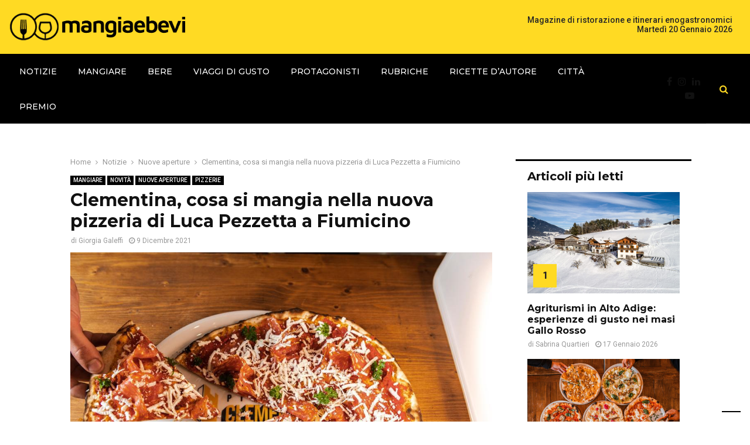

--- FILE ---
content_type: text/html; charset=UTF-8
request_url: https://www.mangiaebevi.it/clementina-cosa-si-mangia-nella-nuova-pizzeria-di-luca-pezzetta-a-fiumicino/
body_size: 41429
content:
<!DOCTYPE html>
<html lang="it-IT">
<head><style>img.lazy{min-height:1px}</style><link href="https://www.mangiaebevi.it/wp-content/plugins/w3-total-cache/pub/js/lazyload.min.js" as="script">
	<meta charset="UTF-8">
		<meta name="viewport" content="width=device-width, initial-scale=1">
		<link rel="profile" href="http://gmpg.org/xfn/11">
	<meta name='robots' content='index, follow, max-image-preview:large, max-snippet:-1, max-video-preview:-1' />

<!-- Google Tag Manager for WordPress by gtm4wp.com -->
<script data-cfasync="false" data-pagespeed-no-defer>
	var gtm4wp_datalayer_name = "dataLayer";
	var dataLayer = dataLayer || [];
</script>
<!-- End Google Tag Manager for WordPress by gtm4wp.com -->
	<!-- This site is optimized with the Yoast SEO plugin v24.0 - https://yoast.com/wordpress/plugins/seo/ -->
	<title>Clementina, cosa si mangia nella nuova pizzeria di Luca Pezzetta a Fiumicino - MangiaeBevi</title>
	<meta name="description" content="Nuove aperture in zona Fiumicino. Luca Pezzetta, l’enfant prodige dell&#039;arte bianca, ha inaugurato Clementina con pizza e dolci vista mare." />
	<link rel="canonical" href="https://www.mangiaebevi.it/clementina-cosa-si-mangia-nella-nuova-pizzeria-di-luca-pezzetta-a-fiumicino/" />
	<meta property="og:locale" content="it_IT" />
	<meta property="og:type" content="article" />
	<meta property="og:title" content="Clementina, cosa si mangia nella nuova pizzeria di Luca Pezzetta a Fiumicino - MangiaeBevi" />
	<meta property="og:description" content="Nuove aperture in zona Fiumicino. Luca Pezzetta, l’enfant prodige dell&#039;arte bianca, ha inaugurato Clementina con pizza e dolci vista mare." />
	<meta property="og:url" content="https://www.mangiaebevi.it/clementina-cosa-si-mangia-nella-nuova-pizzeria-di-luca-pezzetta-a-fiumicino/" />
	<meta property="og:site_name" content="MangiaeBevi" />
	<meta property="article:publisher" content="https://www.facebook.com/mangiaebeviofficial" />
	<meta property="article:published_time" content="2021-12-09T16:28:14+00:00" />
	<meta property="article:modified_time" content="2021-12-10T12:13:52+00:00" />
	<meta property="og:image" content="https://www.mangiaebevi.it/wp-content/uploads/2021/12/clementina-pizza-romana2.jpg" />
	<meta property="og:image:width" content="1024" />
	<meta property="og:image:height" content="682" />
	<meta property="og:image:type" content="image/jpeg" />
	<meta name="author" content="Giorgia Galeffi" />
	<meta name="twitter:card" content="summary_large_image" />
	<meta name="twitter:creator" content="@MangiaeBevi_it" />
	<meta name="twitter:site" content="@MangiaeBevi_it" />
	<meta name="twitter:label1" content="Scritto da" />
	<meta name="twitter:data1" content="Giorgia Galeffi" />
	<meta name="twitter:label2" content="Tempo di lettura stimato" />
	<meta name="twitter:data2" content="5 minuti" />
	<script type="application/ld+json" class="yoast-schema-graph">{"@context":"https://schema.org","@graph":[{"@type":"Article","@id":"https://www.mangiaebevi.it/clementina-cosa-si-mangia-nella-nuova-pizzeria-di-luca-pezzetta-a-fiumicino/#article","isPartOf":{"@id":"https://www.mangiaebevi.it/clementina-cosa-si-mangia-nella-nuova-pizzeria-di-luca-pezzetta-a-fiumicino/"},"author":{"name":"Giorgia Galeffi","@id":"https://www.mangiaebevi.it/#/schema/person/c3f68cc1ab4fab36e9a7f669dd3ccdae"},"headline":"Clementina, cosa si mangia nella nuova pizzeria di Luca Pezzetta a Fiumicino","datePublished":"2021-12-09T16:28:14+00:00","dateModified":"2021-12-10T12:13:52+00:00","mainEntityOfPage":{"@id":"https://www.mangiaebevi.it/clementina-cosa-si-mangia-nella-nuova-pizzeria-di-luca-pezzetta-a-fiumicino/"},"wordCount":1088,"publisher":{"@id":"https://www.mangiaebevi.it/#organization"},"image":{"@id":"https://www.mangiaebevi.it/clementina-cosa-si-mangia-nella-nuova-pizzeria-di-luca-pezzetta-a-fiumicino/#primaryimage"},"thumbnailUrl":"https://www.mangiaebevi.it/wp-content/uploads/2021/12/clementina-pizza-romana2.jpg","keywords":["clementina","fiumicino","luca pezzetta","nuove aperture fiumicino","pizza a fiumicino","pizza tonda a fiumicino","pizzeria fiumicino","roma"],"articleSection":["Mangiare","Novità","Nuove aperture","Pizzerie"],"inLanguage":"it-IT"},{"@type":"WebPage","@id":"https://www.mangiaebevi.it/clementina-cosa-si-mangia-nella-nuova-pizzeria-di-luca-pezzetta-a-fiumicino/","url":"https://www.mangiaebevi.it/clementina-cosa-si-mangia-nella-nuova-pizzeria-di-luca-pezzetta-a-fiumicino/","name":"Clementina, cosa si mangia nella nuova pizzeria di Luca Pezzetta a Fiumicino - MangiaeBevi","isPartOf":{"@id":"https://www.mangiaebevi.it/#website"},"primaryImageOfPage":{"@id":"https://www.mangiaebevi.it/clementina-cosa-si-mangia-nella-nuova-pizzeria-di-luca-pezzetta-a-fiumicino/#primaryimage"},"image":{"@id":"https://www.mangiaebevi.it/clementina-cosa-si-mangia-nella-nuova-pizzeria-di-luca-pezzetta-a-fiumicino/#primaryimage"},"thumbnailUrl":"https://www.mangiaebevi.it/wp-content/uploads/2021/12/clementina-pizza-romana2.jpg","datePublished":"2021-12-09T16:28:14+00:00","dateModified":"2021-12-10T12:13:52+00:00","description":"Nuove aperture in zona Fiumicino. Luca Pezzetta, l’enfant prodige dell'arte bianca, ha inaugurato Clementina con pizza e dolci vista mare.","breadcrumb":{"@id":"https://www.mangiaebevi.it/clementina-cosa-si-mangia-nella-nuova-pizzeria-di-luca-pezzetta-a-fiumicino/#breadcrumb"},"inLanguage":"it-IT","potentialAction":[{"@type":"ReadAction","target":["https://www.mangiaebevi.it/clementina-cosa-si-mangia-nella-nuova-pizzeria-di-luca-pezzetta-a-fiumicino/"]}]},{"@type":"ImageObject","inLanguage":"it-IT","@id":"https://www.mangiaebevi.it/clementina-cosa-si-mangia-nella-nuova-pizzeria-di-luca-pezzetta-a-fiumicino/#primaryimage","url":"https://www.mangiaebevi.it/wp-content/uploads/2021/12/clementina-pizza-romana2.jpg","contentUrl":"https://www.mangiaebevi.it/wp-content/uploads/2021/12/clementina-pizza-romana2.jpg","width":1024,"height":682,"caption":"clementina"},{"@type":"BreadcrumbList","@id":"https://www.mangiaebevi.it/clementina-cosa-si-mangia-nella-nuova-pizzeria-di-luca-pezzetta-a-fiumicino/#breadcrumb","itemListElement":[{"@type":"ListItem","position":1,"name":"Home","item":"https://www.mangiaebevi.it/"},{"@type":"ListItem","position":2,"name":"Notizie","item":"https://www.mangiaebevi.it/notizie/"},{"@type":"ListItem","position":3,"name":"Nuove aperture","item":"https://www.mangiaebevi.it/notizie/nuove-aperture/"},{"@type":"ListItem","position":4,"name":"Clementina, cosa si mangia nella nuova pizzeria di Luca Pezzetta a Fiumicino"}]},{"@type":"WebSite","@id":"https://www.mangiaebevi.it/#website","url":"https://www.mangiaebevi.it/","name":"MangiaeBevi","description":"Il blog di MangiaeBevi, la guida per il palato","publisher":{"@id":"https://www.mangiaebevi.it/#organization"},"potentialAction":[{"@type":"SearchAction","target":{"@type":"EntryPoint","urlTemplate":"https://www.mangiaebevi.it/?s={search_term_string}"},"query-input":{"@type":"PropertyValueSpecification","valueRequired":true,"valueName":"search_term_string"}}],"inLanguage":"it-IT"},{"@type":"Organization","@id":"https://www.mangiaebevi.it/#organization","name":"Mangiaebevi","url":"https://www.mangiaebevi.it/","logo":{"@type":"ImageObject","inLanguage":"it-IT","@id":"https://www.mangiaebevi.it/#/schema/logo/image/","url":"https://www.mangiaebevi.it/wp-content/uploads/2023/05/logo-mangiaebevi-23u.png","contentUrl":"https://www.mangiaebevi.it/wp-content/uploads/2023/05/logo-mangiaebevi-23u.png","width":389,"height":61,"caption":"Mangiaebevi"},"image":{"@id":"https://www.mangiaebevi.it/#/schema/logo/image/"},"sameAs":["https://www.facebook.com/mangiaebeviofficial","https://x.com/MangiaeBevi_it"]},{"@type":"Person","@id":"https://www.mangiaebevi.it/#/schema/person/c3f68cc1ab4fab36e9a7f669dd3ccdae","name":"Giorgia Galeffi","image":{"@type":"ImageObject","inLanguage":"it-IT","@id":"https://www.mangiaebevi.it/#/schema/person/image/","url":"https://secure.gravatar.com/avatar/6c99392a554cf2d1c2e939615289ae74?s=96&d=mm&r=g","contentUrl":"https://secure.gravatar.com/avatar/6c99392a554cf2d1c2e939615289ae74?s=96&d=mm&r=g","caption":"Giorgia Galeffi"},"description":"Giornalista pubblicista laureata in Lettere e Filosofia ed Editoria e Scrittura all'Università La Sapienza di Roma. Dal 2016 si occupa di enogastronomia attraverso testate e blog di settore. Oggi ricopre il ruolo di Capo Redattore per il Magazine Online MangiaeBevi.","url":"https://www.mangiaebevi.it/author/giorgia-galeffi/"}]}</script>
	<!-- / Yoast SEO plugin. -->


<link rel='dns-prefetch' href='//cdn.iubenda.com' />
<link rel='dns-prefetch' href='//fonts.googleapis.com' />
<link rel="alternate" type="application/rss+xml" title="MangiaeBevi &raquo; Feed" href="https://www.mangiaebevi.it/feed/" />
<link rel="alternate" type="application/rss+xml" title="MangiaeBevi &raquo; Feed dei commenti" href="https://www.mangiaebevi.it/comments/feed/" />
<script type="text/javascript" id="wpp-js" src="https://www.mangiaebevi.it/wp-content/plugins/wordpress-popular-posts/assets/js/wpp.min.js?ver=7.3.6" data-sampling="0" data-sampling-rate="100" data-api-url="https://www.mangiaebevi.it/wp-json/wordpress-popular-posts" data-post-id="138851" data-token="b7a4b5e4cf" data-lang="0" data-debug="0"></script>
<link rel="alternate" type="application/rss+xml" title="MangiaeBevi &raquo; Clementina, cosa si mangia nella nuova pizzeria di Luca Pezzetta a Fiumicino Feed dei commenti" href="https://www.mangiaebevi.it/clementina-cosa-si-mangia-nella-nuova-pizzeria-di-luca-pezzetta-a-fiumicino/feed/" />
		<!-- This site uses the Google Analytics by ExactMetrics plugin v8.10.2 - Using Analytics tracking - https://www.exactmetrics.com/ -->
		<!-- Note: ExactMetrics is not currently configured on this site. The site owner needs to authenticate with Google Analytics in the ExactMetrics settings panel. -->
					<!-- No tracking code set -->
				<!-- / Google Analytics by ExactMetrics -->
		<script type="text/javascript">
/* <![CDATA[ */
window._wpemojiSettings = {"baseUrl":"https:\/\/s.w.org\/images\/core\/emoji\/15.0.3\/72x72\/","ext":".png","svgUrl":"https:\/\/s.w.org\/images\/core\/emoji\/15.0.3\/svg\/","svgExt":".svg","source":{"concatemoji":"https:\/\/www.mangiaebevi.it\/wp-includes\/js\/wp-emoji-release.min.js?ver=6.6.4"}};
/*! This file is auto-generated */
!function(i,n){var o,s,e;function c(e){try{var t={supportTests:e,timestamp:(new Date).valueOf()};sessionStorage.setItem(o,JSON.stringify(t))}catch(e){}}function p(e,t,n){e.clearRect(0,0,e.canvas.width,e.canvas.height),e.fillText(t,0,0);var t=new Uint32Array(e.getImageData(0,0,e.canvas.width,e.canvas.height).data),r=(e.clearRect(0,0,e.canvas.width,e.canvas.height),e.fillText(n,0,0),new Uint32Array(e.getImageData(0,0,e.canvas.width,e.canvas.height).data));return t.every(function(e,t){return e===r[t]})}function u(e,t,n){switch(t){case"flag":return n(e,"\ud83c\udff3\ufe0f\u200d\u26a7\ufe0f","\ud83c\udff3\ufe0f\u200b\u26a7\ufe0f")?!1:!n(e,"\ud83c\uddfa\ud83c\uddf3","\ud83c\uddfa\u200b\ud83c\uddf3")&&!n(e,"\ud83c\udff4\udb40\udc67\udb40\udc62\udb40\udc65\udb40\udc6e\udb40\udc67\udb40\udc7f","\ud83c\udff4\u200b\udb40\udc67\u200b\udb40\udc62\u200b\udb40\udc65\u200b\udb40\udc6e\u200b\udb40\udc67\u200b\udb40\udc7f");case"emoji":return!n(e,"\ud83d\udc26\u200d\u2b1b","\ud83d\udc26\u200b\u2b1b")}return!1}function f(e,t,n){var r="undefined"!=typeof WorkerGlobalScope&&self instanceof WorkerGlobalScope?new OffscreenCanvas(300,150):i.createElement("canvas"),a=r.getContext("2d",{willReadFrequently:!0}),o=(a.textBaseline="top",a.font="600 32px Arial",{});return e.forEach(function(e){o[e]=t(a,e,n)}),o}function t(e){var t=i.createElement("script");t.src=e,t.defer=!0,i.head.appendChild(t)}"undefined"!=typeof Promise&&(o="wpEmojiSettingsSupports",s=["flag","emoji"],n.supports={everything:!0,everythingExceptFlag:!0},e=new Promise(function(e){i.addEventListener("DOMContentLoaded",e,{once:!0})}),new Promise(function(t){var n=function(){try{var e=JSON.parse(sessionStorage.getItem(o));if("object"==typeof e&&"number"==typeof e.timestamp&&(new Date).valueOf()<e.timestamp+604800&&"object"==typeof e.supportTests)return e.supportTests}catch(e){}return null}();if(!n){if("undefined"!=typeof Worker&&"undefined"!=typeof OffscreenCanvas&&"undefined"!=typeof URL&&URL.createObjectURL&&"undefined"!=typeof Blob)try{var e="postMessage("+f.toString()+"("+[JSON.stringify(s),u.toString(),p.toString()].join(",")+"));",r=new Blob([e],{type:"text/javascript"}),a=new Worker(URL.createObjectURL(r),{name:"wpTestEmojiSupports"});return void(a.onmessage=function(e){c(n=e.data),a.terminate(),t(n)})}catch(e){}c(n=f(s,u,p))}t(n)}).then(function(e){for(var t in e)n.supports[t]=e[t],n.supports.everything=n.supports.everything&&n.supports[t],"flag"!==t&&(n.supports.everythingExceptFlag=n.supports.everythingExceptFlag&&n.supports[t]);n.supports.everythingExceptFlag=n.supports.everythingExceptFlag&&!n.supports.flag,n.DOMReady=!1,n.readyCallback=function(){n.DOMReady=!0}}).then(function(){return e}).then(function(){var e;n.supports.everything||(n.readyCallback(),(e=n.source||{}).concatemoji?t(e.concatemoji):e.wpemoji&&e.twemoji&&(t(e.twemoji),t(e.wpemoji)))}))}((window,document),window._wpemojiSettings);
/* ]]> */
</script>
<link rel='stylesheet' id='formidable-css' href='https://www.mangiaebevi.it/wp-content/plugins/formidable/css/formidableforms.css?ver=6271528' type='text/css' media='all' />
<style id='wp-emoji-styles-inline-css' type='text/css'>

	img.wp-smiley, img.emoji {
		display: inline !important;
		border: none !important;
		box-shadow: none !important;
		height: 1em !important;
		width: 1em !important;
		margin: 0 0.07em !important;
		vertical-align: -0.1em !important;
		background: none !important;
		padding: 0 !important;
	}
</style>
<link rel='stylesheet' id='wp-block-library-css' href='https://www.mangiaebevi.it/wp-includes/css/dist/block-library/style.min.css?ver=6.6.4' type='text/css' media='all' />
<style id='wp-block-library-theme-inline-css' type='text/css'>
.wp-block-audio :where(figcaption){color:#555;font-size:13px;text-align:center}.is-dark-theme .wp-block-audio :where(figcaption){color:#ffffffa6}.wp-block-audio{margin:0 0 1em}.wp-block-code{border:1px solid #ccc;border-radius:4px;font-family:Menlo,Consolas,monaco,monospace;padding:.8em 1em}.wp-block-embed :where(figcaption){color:#555;font-size:13px;text-align:center}.is-dark-theme .wp-block-embed :where(figcaption){color:#ffffffa6}.wp-block-embed{margin:0 0 1em}.blocks-gallery-caption{color:#555;font-size:13px;text-align:center}.is-dark-theme .blocks-gallery-caption{color:#ffffffa6}:root :where(.wp-block-image figcaption){color:#555;font-size:13px;text-align:center}.is-dark-theme :root :where(.wp-block-image figcaption){color:#ffffffa6}.wp-block-image{margin:0 0 1em}.wp-block-pullquote{border-bottom:4px solid;border-top:4px solid;color:currentColor;margin-bottom:1.75em}.wp-block-pullquote cite,.wp-block-pullquote footer,.wp-block-pullquote__citation{color:currentColor;font-size:.8125em;font-style:normal;text-transform:uppercase}.wp-block-quote{border-left:.25em solid;margin:0 0 1.75em;padding-left:1em}.wp-block-quote cite,.wp-block-quote footer{color:currentColor;font-size:.8125em;font-style:normal;position:relative}.wp-block-quote.has-text-align-right{border-left:none;border-right:.25em solid;padding-left:0;padding-right:1em}.wp-block-quote.has-text-align-center{border:none;padding-left:0}.wp-block-quote.is-large,.wp-block-quote.is-style-large,.wp-block-quote.is-style-plain{border:none}.wp-block-search .wp-block-search__label{font-weight:700}.wp-block-search__button{border:1px solid #ccc;padding:.375em .625em}:where(.wp-block-group.has-background){padding:1.25em 2.375em}.wp-block-separator.has-css-opacity{opacity:.4}.wp-block-separator{border:none;border-bottom:2px solid;margin-left:auto;margin-right:auto}.wp-block-separator.has-alpha-channel-opacity{opacity:1}.wp-block-separator:not(.is-style-wide):not(.is-style-dots){width:100px}.wp-block-separator.has-background:not(.is-style-dots){border-bottom:none;height:1px}.wp-block-separator.has-background:not(.is-style-wide):not(.is-style-dots){height:2px}.wp-block-table{margin:0 0 1em}.wp-block-table td,.wp-block-table th{word-break:normal}.wp-block-table :where(figcaption){color:#555;font-size:13px;text-align:center}.is-dark-theme .wp-block-table :where(figcaption){color:#ffffffa6}.wp-block-video :where(figcaption){color:#555;font-size:13px;text-align:center}.is-dark-theme .wp-block-video :where(figcaption){color:#ffffffa6}.wp-block-video{margin:0 0 1em}:root :where(.wp-block-template-part.has-background){margin-bottom:0;margin-top:0;padding:1.25em 2.375em}
</style>
<style id='classic-theme-styles-inline-css' type='text/css'>
/*! This file is auto-generated */
.wp-block-button__link{color:#fff;background-color:#32373c;border-radius:9999px;box-shadow:none;text-decoration:none;padding:calc(.667em + 2px) calc(1.333em + 2px);font-size:1.125em}.wp-block-file__button{background:#32373c;color:#fff;text-decoration:none}
</style>
<style id='global-styles-inline-css' type='text/css'>
:root{--wp--preset--aspect-ratio--square: 1;--wp--preset--aspect-ratio--4-3: 4/3;--wp--preset--aspect-ratio--3-4: 3/4;--wp--preset--aspect-ratio--3-2: 3/2;--wp--preset--aspect-ratio--2-3: 2/3;--wp--preset--aspect-ratio--16-9: 16/9;--wp--preset--aspect-ratio--9-16: 9/16;--wp--preset--color--black: #000000;--wp--preset--color--cyan-bluish-gray: #abb8c3;--wp--preset--color--white: #ffffff;--wp--preset--color--pale-pink: #f78da7;--wp--preset--color--vivid-red: #cf2e2e;--wp--preset--color--luminous-vivid-orange: #ff6900;--wp--preset--color--luminous-vivid-amber: #fcb900;--wp--preset--color--light-green-cyan: #7bdcb5;--wp--preset--color--vivid-green-cyan: #00d084;--wp--preset--color--pale-cyan-blue: #8ed1fc;--wp--preset--color--vivid-cyan-blue: #0693e3;--wp--preset--color--vivid-purple: #9b51e0;--wp--preset--gradient--vivid-cyan-blue-to-vivid-purple: linear-gradient(135deg,rgba(6,147,227,1) 0%,rgb(155,81,224) 100%);--wp--preset--gradient--light-green-cyan-to-vivid-green-cyan: linear-gradient(135deg,rgb(122,220,180) 0%,rgb(0,208,130) 100%);--wp--preset--gradient--luminous-vivid-amber-to-luminous-vivid-orange: linear-gradient(135deg,rgba(252,185,0,1) 0%,rgba(255,105,0,1) 100%);--wp--preset--gradient--luminous-vivid-orange-to-vivid-red: linear-gradient(135deg,rgba(255,105,0,1) 0%,rgb(207,46,46) 100%);--wp--preset--gradient--very-light-gray-to-cyan-bluish-gray: linear-gradient(135deg,rgb(238,238,238) 0%,rgb(169,184,195) 100%);--wp--preset--gradient--cool-to-warm-spectrum: linear-gradient(135deg,rgb(74,234,220) 0%,rgb(151,120,209) 20%,rgb(207,42,186) 40%,rgb(238,44,130) 60%,rgb(251,105,98) 80%,rgb(254,248,76) 100%);--wp--preset--gradient--blush-light-purple: linear-gradient(135deg,rgb(255,206,236) 0%,rgb(152,150,240) 100%);--wp--preset--gradient--blush-bordeaux: linear-gradient(135deg,rgb(254,205,165) 0%,rgb(254,45,45) 50%,rgb(107,0,62) 100%);--wp--preset--gradient--luminous-dusk: linear-gradient(135deg,rgb(255,203,112) 0%,rgb(199,81,192) 50%,rgb(65,88,208) 100%);--wp--preset--gradient--pale-ocean: linear-gradient(135deg,rgb(255,245,203) 0%,rgb(182,227,212) 50%,rgb(51,167,181) 100%);--wp--preset--gradient--electric-grass: linear-gradient(135deg,rgb(202,248,128) 0%,rgb(113,206,126) 100%);--wp--preset--gradient--midnight: linear-gradient(135deg,rgb(2,3,129) 0%,rgb(40,116,252) 100%);--wp--preset--font-size--small: 14px;--wp--preset--font-size--medium: 20px;--wp--preset--font-size--large: 32px;--wp--preset--font-size--x-large: 42px;--wp--preset--font-size--normal: 16px;--wp--preset--font-size--huge: 42px;--wp--preset--spacing--20: 0.44rem;--wp--preset--spacing--30: 0.67rem;--wp--preset--spacing--40: 1rem;--wp--preset--spacing--50: 1.5rem;--wp--preset--spacing--60: 2.25rem;--wp--preset--spacing--70: 3.38rem;--wp--preset--spacing--80: 5.06rem;--wp--preset--shadow--natural: 6px 6px 9px rgba(0, 0, 0, 0.2);--wp--preset--shadow--deep: 12px 12px 50px rgba(0, 0, 0, 0.4);--wp--preset--shadow--sharp: 6px 6px 0px rgba(0, 0, 0, 0.2);--wp--preset--shadow--outlined: 6px 6px 0px -3px rgba(255, 255, 255, 1), 6px 6px rgba(0, 0, 0, 1);--wp--preset--shadow--crisp: 6px 6px 0px rgba(0, 0, 0, 1);}:where(.is-layout-flex){gap: 0.5em;}:where(.is-layout-grid){gap: 0.5em;}body .is-layout-flex{display: flex;}.is-layout-flex{flex-wrap: wrap;align-items: center;}.is-layout-flex > :is(*, div){margin: 0;}body .is-layout-grid{display: grid;}.is-layout-grid > :is(*, div){margin: 0;}:where(.wp-block-columns.is-layout-flex){gap: 2em;}:where(.wp-block-columns.is-layout-grid){gap: 2em;}:where(.wp-block-post-template.is-layout-flex){gap: 1.25em;}:where(.wp-block-post-template.is-layout-grid){gap: 1.25em;}.has-black-color{color: var(--wp--preset--color--black) !important;}.has-cyan-bluish-gray-color{color: var(--wp--preset--color--cyan-bluish-gray) !important;}.has-white-color{color: var(--wp--preset--color--white) !important;}.has-pale-pink-color{color: var(--wp--preset--color--pale-pink) !important;}.has-vivid-red-color{color: var(--wp--preset--color--vivid-red) !important;}.has-luminous-vivid-orange-color{color: var(--wp--preset--color--luminous-vivid-orange) !important;}.has-luminous-vivid-amber-color{color: var(--wp--preset--color--luminous-vivid-amber) !important;}.has-light-green-cyan-color{color: var(--wp--preset--color--light-green-cyan) !important;}.has-vivid-green-cyan-color{color: var(--wp--preset--color--vivid-green-cyan) !important;}.has-pale-cyan-blue-color{color: var(--wp--preset--color--pale-cyan-blue) !important;}.has-vivid-cyan-blue-color{color: var(--wp--preset--color--vivid-cyan-blue) !important;}.has-vivid-purple-color{color: var(--wp--preset--color--vivid-purple) !important;}.has-black-background-color{background-color: var(--wp--preset--color--black) !important;}.has-cyan-bluish-gray-background-color{background-color: var(--wp--preset--color--cyan-bluish-gray) !important;}.has-white-background-color{background-color: var(--wp--preset--color--white) !important;}.has-pale-pink-background-color{background-color: var(--wp--preset--color--pale-pink) !important;}.has-vivid-red-background-color{background-color: var(--wp--preset--color--vivid-red) !important;}.has-luminous-vivid-orange-background-color{background-color: var(--wp--preset--color--luminous-vivid-orange) !important;}.has-luminous-vivid-amber-background-color{background-color: var(--wp--preset--color--luminous-vivid-amber) !important;}.has-light-green-cyan-background-color{background-color: var(--wp--preset--color--light-green-cyan) !important;}.has-vivid-green-cyan-background-color{background-color: var(--wp--preset--color--vivid-green-cyan) !important;}.has-pale-cyan-blue-background-color{background-color: var(--wp--preset--color--pale-cyan-blue) !important;}.has-vivid-cyan-blue-background-color{background-color: var(--wp--preset--color--vivid-cyan-blue) !important;}.has-vivid-purple-background-color{background-color: var(--wp--preset--color--vivid-purple) !important;}.has-black-border-color{border-color: var(--wp--preset--color--black) !important;}.has-cyan-bluish-gray-border-color{border-color: var(--wp--preset--color--cyan-bluish-gray) !important;}.has-white-border-color{border-color: var(--wp--preset--color--white) !important;}.has-pale-pink-border-color{border-color: var(--wp--preset--color--pale-pink) !important;}.has-vivid-red-border-color{border-color: var(--wp--preset--color--vivid-red) !important;}.has-luminous-vivid-orange-border-color{border-color: var(--wp--preset--color--luminous-vivid-orange) !important;}.has-luminous-vivid-amber-border-color{border-color: var(--wp--preset--color--luminous-vivid-amber) !important;}.has-light-green-cyan-border-color{border-color: var(--wp--preset--color--light-green-cyan) !important;}.has-vivid-green-cyan-border-color{border-color: var(--wp--preset--color--vivid-green-cyan) !important;}.has-pale-cyan-blue-border-color{border-color: var(--wp--preset--color--pale-cyan-blue) !important;}.has-vivid-cyan-blue-border-color{border-color: var(--wp--preset--color--vivid-cyan-blue) !important;}.has-vivid-purple-border-color{border-color: var(--wp--preset--color--vivid-purple) !important;}.has-vivid-cyan-blue-to-vivid-purple-gradient-background{background: var(--wp--preset--gradient--vivid-cyan-blue-to-vivid-purple) !important;}.has-light-green-cyan-to-vivid-green-cyan-gradient-background{background: var(--wp--preset--gradient--light-green-cyan-to-vivid-green-cyan) !important;}.has-luminous-vivid-amber-to-luminous-vivid-orange-gradient-background{background: var(--wp--preset--gradient--luminous-vivid-amber-to-luminous-vivid-orange) !important;}.has-luminous-vivid-orange-to-vivid-red-gradient-background{background: var(--wp--preset--gradient--luminous-vivid-orange-to-vivid-red) !important;}.has-very-light-gray-to-cyan-bluish-gray-gradient-background{background: var(--wp--preset--gradient--very-light-gray-to-cyan-bluish-gray) !important;}.has-cool-to-warm-spectrum-gradient-background{background: var(--wp--preset--gradient--cool-to-warm-spectrum) !important;}.has-blush-light-purple-gradient-background{background: var(--wp--preset--gradient--blush-light-purple) !important;}.has-blush-bordeaux-gradient-background{background: var(--wp--preset--gradient--blush-bordeaux) !important;}.has-luminous-dusk-gradient-background{background: var(--wp--preset--gradient--luminous-dusk) !important;}.has-pale-ocean-gradient-background{background: var(--wp--preset--gradient--pale-ocean) !important;}.has-electric-grass-gradient-background{background: var(--wp--preset--gradient--electric-grass) !important;}.has-midnight-gradient-background{background: var(--wp--preset--gradient--midnight) !important;}.has-small-font-size{font-size: var(--wp--preset--font-size--small) !important;}.has-medium-font-size{font-size: var(--wp--preset--font-size--medium) !important;}.has-large-font-size{font-size: var(--wp--preset--font-size--large) !important;}.has-x-large-font-size{font-size: var(--wp--preset--font-size--x-large) !important;}
:where(.wp-block-post-template.is-layout-flex){gap: 1.25em;}:where(.wp-block-post-template.is-layout-grid){gap: 1.25em;}
:where(.wp-block-columns.is-layout-flex){gap: 2em;}:where(.wp-block-columns.is-layout-grid){gap: 2em;}
:root :where(.wp-block-pullquote){font-size: 1.5em;line-height: 1.6;}
</style>
<link rel='stylesheet' id='contact-form-7-css' href='https://www.mangiaebevi.it/wp-content/plugins/contact-form-7/includes/css/styles.css?ver=6.0.1' type='text/css' media='all' />
<link rel='stylesheet' id='pencisc-css' href='https://www.mangiaebevi.it/wp-content/plugins/penci-framework/assets/css/single-shortcode.css?ver=6.6.4' type='text/css' media='all' />
<link rel='stylesheet' id='penci-oswald-css' href='//fonts.googleapis.com/css?family=Oswald%3A400&#038;ver=6.6.4' type='text/css' media='all' />
<link rel='stylesheet' id='wp-polls-css' href='https://www.mangiaebevi.it/wp-content/plugins/wp-polls/polls-css.css?ver=2.77.1' type='text/css' media='all' />
<style id='wp-polls-inline-css' type='text/css'>
.wp-polls .pollbar {
	margin: 1px;
	font-size: 8px;
	line-height: 10px;
	height: 10px;
	background: #d8e1eb;
	border: 1px solid #c8c8c8;
}

</style>
<link rel='stylesheet' id='extendify-utility-styles-css' href='https://www.mangiaebevi.it/wp-content/plugins/extendify/public/build/utility-minimum.css?ver=6.6.4' type='text/css' media='all' />
<link rel='stylesheet' id='wordpress-popular-posts-css-css' href='https://www.mangiaebevi.it/wp-content/plugins/wordpress-popular-posts/assets/css/wpp.css?ver=7.3.6' type='text/css' media='all' />
<link rel='stylesheet' id='parent-style-css' href='https://www.mangiaebevi.it/wp-content/themes/pennews/style.css?ver=6.6.4' type='text/css' media='all' />
<link rel='stylesheet' id='penci-style-child-css' href='https://www.mangiaebevi.it/wp-content/themes/pennews-child/style.css?ver=1.0.0' type='text/css' media='all' />
<link rel='stylesheet' id='penci-font-awesome-css' href='https://www.mangiaebevi.it/wp-content/themes/pennews/css/font-awesome.min.css?ver=4.5.2' type='text/css' media='all' />
<link rel='stylesheet' id='penci-fonts-css' href='//fonts.googleapis.com/css?family=Roboto%3A300%2C300italic%2C400%2C400italic%2C500%2C500italic%2C700%2C700italic%2C800%2C800italic%7CMukta+Vaani%3A300%2C300italic%2C400%2C400italic%2C500%2C500italic%2C700%2C700italic%2C800%2C800italic%7COswald%3A300%2C300italic%2C400%2C400italic%2C500%2C500italic%2C700%2C700italic%2C800%2C800italic%7CTeko%3A300%2C300italic%2C400%2C400italic%2C500%2C500italic%2C700%2C700italic%2C800%2C800italic%7CMontserrat%3A300%2C300italic%2C400%2C400italic%2C500%2C500italic%2C700%2C700italic%2C800%2C800italic%3A300%2C300italic%2C400%2C400italic%2C500%2C500italic%2C700%2C700italic%2C800%2C800italic%26subset%3Dcyrillic%2Ccyrillic-ext%2Cgreek%2Cgreek-ext%2Clatin-ext' type='text/css' media='all' />
<link rel='stylesheet' id='penci-portfolio-css' href='https://www.mangiaebevi.it/wp-content/themes/pennews/css/portfolio.css?ver=6.6.5' type='text/css' media='all' />
<link rel='stylesheet' id='penci-recipe-css' href='https://www.mangiaebevi.it/wp-content/themes/pennews/css/recipe.css?ver=6.6.5' type='text/css' media='all' />
<link rel='stylesheet' id='penci-review-css' href='https://www.mangiaebevi.it/wp-content/themes/pennews/css/review.css?ver=6.6.5' type='text/css' media='all' />
<link rel='stylesheet' id='penci-style-css' href='https://www.mangiaebevi.it/wp-content/themes/pennews-child/style.css?ver=6.6.5' type='text/css' media='all' />
<style id='penci-style-inline-css' type='text/css'>
.penci-block-vc.style-title-13:not(.footer-widget).style-title-center .penci-block-heading {border-right: 10px solid transparent; border-left: 10px solid transparent; }.site-branding h1, .site-branding h2 {margin: 0;}.penci-schema-markup { display: none !important; }.penci-entry-media .twitter-video { max-width: none !important; margin: 0 !important; }.penci-entry-media .fb-video { margin-bottom: 0; }.penci-entry-media .post-format-meta > iframe { vertical-align: top; }.penci-single-style-6 .penci-entry-media-top.penci-video-format-dailymotion:after, .penci-single-style-6 .penci-entry-media-top.penci-video-format-facebook:after, .penci-single-style-6 .penci-entry-media-top.penci-video-format-vimeo:after, .penci-single-style-6 .penci-entry-media-top.penci-video-format-twitter:after, .penci-single-style-7 .penci-entry-media-top.penci-video-format-dailymotion:after, .penci-single-style-7 .penci-entry-media-top.penci-video-format-facebook:after, .penci-single-style-7 .penci-entry-media-top.penci-video-format-vimeo:after, .penci-single-style-7 .penci-entry-media-top.penci-video-format-twitter:after { content: none; } .penci-single-style-5 .penci-entry-media.penci-video-format-dailymotion:after, .penci-single-style-5 .penci-entry-media.penci-video-format-facebook:after, .penci-single-style-5 .penci-entry-media.penci-video-format-vimeo:after, .penci-single-style-5 .penci-entry-media.penci-video-format-twitter:after { content: none; }@media screen and (max-width: 960px) { .penci-insta-thumb ul.thumbnails.penci_col_5 li, .penci-insta-thumb ul.thumbnails.penci_col_6 li { width: 33.33% !important; } .penci-insta-thumb ul.thumbnails.penci_col_7 li, .penci-insta-thumb ul.thumbnails.penci_col_8 li, .penci-insta-thumb ul.thumbnails.penci_col_9 li, .penci-insta-thumb ul.thumbnails.penci_col_10 li { width: 25% !important; } }.site-header.header--s12 .penci-menu-toggle-wapper,.site-header.header--s12 .header__social-search { flex: 1; }.site-header.header--s5 .site-branding {  padding-right: 0;margin-right: 40px; }.penci-block_37 .penci_post-meta { padding-top: 8px; }.penci-block_37 .penci-post-excerpt + .penci_post-meta { padding-top: 0; }.penci-hide-text-votes { display: none; }.penci-usewr-review {  border-top: 1px solid #ececec; }.penci-review-score {top: 5px; position: relative; }.penci-social-counter.penci-social-counter--style-3 .penci-social__empty a, .penci-social-counter.penci-social-counter--style-4 .penci-social__empty a, .penci-social-counter.penci-social-counter--style-5 .penci-social__empty a, .penci-social-counter.penci-social-counter--style-6 .penci-social__empty a { display: flex; justify-content: center; align-items: center; }.penci-block-error { padding: 0 20px 20px; }@media screen and (min-width: 1240px){ .penci_dis_padding_bw .penci-content-main.penci-col-4:nth-child(3n+2) { padding-right: 15px; padding-left: 15px; }}.bos_searchbox_widget_class.penci-vc-column-1 #flexi_searchbox #b_searchboxInc .b_submitButton_wrapper{ padding-top: 10px; padding-bottom: 10px; }.mfp-image-holder .mfp-close, .mfp-iframe-holder .mfp-close { background: transparent; border-color: transparent; }h1, h2, h3, h4, h5, h6,.error404 .page-title,
		.error404 .penci-block-vc .penci-block__title, .footer__bottom.style-2 .block-title {font-family: 'Montserrat', sans-serif}h1, h2, h3, h4, h5, h6,.error404 .page-title,
		 .error404 .penci-block-vc .penci-block__title, .product_list_widget .product-title, .footer__bottom.style-2 .block-title {font-weight: 700}.penci-block-vc .penci-block__title, .penci-menu-hbg .penci-block-vc .penci-block__title, .penci-menu-hbg-widgets .menu-hbg-title{ font-family:'Montserrat', sans-serif; }.penci-block-vc .penci-block__title, .penci-menu-hbg .penci-block-vc .penci-block__title, .penci-menu-hbg-widgets .menu-hbg-title{ font-weight:500; }.single .entry-content,.page .entry-content{ font-size:16px; }.site-header .site-branding a,.header__top .site-branding a{ transform: translateY( 6px ); }.site-description{ font-family: 'Montserrat', sans-serif;font-weight: 200; }.main-navigation a,.mobile-sidebar .primary-menu-mobile li a, .penci-menu-hbg .primary-menu-mobile li a{ font-family: 'Montserrat', sans-serif; }.main-navigation a,.mobile-sidebar .primary-menu-mobile li a, .penci-menu-hbg .primary-menu-mobile li a{ font-weight: lighter; }.main-navigation li.penci-mega-menu > a:after, .main-navigation li.menu-item-has-children > a:after, .main-navigation li.page_item_has_children > a:after{ content: none; }@media only screen and (min-width: 768px) {.penci-content-post .entry-content h1{ font-size: 32px; }.penci-content-post .entry-content h2{ font-size: 28px; }.penci-content-post .entry-content h3{ font-size: 22px; }.penci-content-post .entry-content h4{ font-size: 20px; }.penci-content-post .entry-content h5{ font-size: 20px; }.penci-content-post .entry-content h6{ font-size: 18px; }}.penci-portfolio-wrap{ margin-left: 0px; margin-right: 0px; }.penci-portfolio-wrap .portfolio-item{ padding-left: 0px; padding-right: 0px; margin-bottom:0px; }#footer__sidebars.footer__sidebars{padding-top: 24px;padding-bottom: 2px;}.site-footer .penci-block-vc .penci-block__title{ font-family:'Montserrat', sans-serif; }.footer__bottom .footer__bottom_container{padding-top:14px;padding-bottom:16px;}.footer__bottom.style-2 .block-title{ font-size:16px !important;}@media ( min-width: 992px ){ .footer__social-media .social-media-item{ width:40px; height:40px; line-height:40px; } }.penci_dis_padding_bw .penci-block-vc.style-title-11:not(.footer-widget) .penci-block__title a,
		.penci_dis_padding_bw .penci-block-vc.style-title-11:not(.footer-widget) .penci-block__title span, 
		.penci_dis_padding_bw .penci-block-vc.style-title-11:not(.footer-widget) .penci-subcat-filter, 
		.penci_dis_padding_bw .penci-block-vc.style-title-11:not(.footer-widget) .penci-slider-nav{ background-color:#ffffff; }body, input, select, textarea,
			.widget.widget_display_replies li, .widget.widget_display_topics li,
			.widget ul li,
			.error404 .page-title,
			.entry-content .penci-recipe-heading h2,
			.entry-content .penci-recipe-title,
			#respond h3,.penci-review-text,#respond textarea, .wpcf7 textarea,
			.woocommerce .woocommerce-product-search input[type="search"],
			.woocommerce nav.woocommerce-pagination ul li a, .woocommerce nav.woocommerce-pagination ul li span,
			.woocommerce table.shop_table th,
			.woocommerce-page form .form-row .input-text,
			.select2-container--default .select2-selection--single .select2-selection__rendered,
			#respond label, .wpcf7 label,
			.mc4wp-form,
			#bbpress-forums li.bbp-body ul.forum li.bbp-forum-topic-count, #bbpress-forums li.bbp-body ul.forum li.bbp-forum-reply-count,
			#bbpress-forums li.bbp-body ul.forum li.bbp-forum-freshness, #bbpress-forums li.bbp-body ul.forum li.bbp-forum-freshness a, 
			#bbpress-forums li.bbp-body ul.topic li.bbp-forum-topic-count, #bbpress-forums li.bbp-body ul.topic li.bbp-topic-voice-count,
			#bbpress-forums li.bbp-body ul.topic li.bbp-forum-reply-count, #bbpress-forums li.bbp-body ul.topic li.bbp-topic-freshness > a,
			#bbpress-forums li.bbp-body ul.topic li.bbp-topic-freshness, #bbpress-forums li.bbp-body ul.topic li.bbp-topic-reply-count,
			div.bbp-template-notice, div.indicator-hint,
			#bbpress-forums fieldset.bbp-form legend,
			.entry-content code, .wpb_text_column code, .entry-content blockquote.wp-block-quote p, .entry-content blockquote.wp-block-quote p,
			.penci_dark_layout blockquote.style-3, .penci_dark_layout blockquote.style-3 p,
			.penci_dark_layout blockquote.style-2,.penci_dark_layout blockquote.style-2 p,
			.wpb_text_column blockquote.wp-block-quote p, .wpb_text_column blockquote.wp-block-quote p,
			.widget.widget_display_views li, .widget.widget_display_forums li, .widget.widget_layered_nav li,
			.widget.widget_product_categories li, .widget.widget_categories li, .widget.widget_archive li,
			.widget.widget_pages li, .widget.widget_meta li, .wp-block-pullquote{ color:#000000 }
		.penci-ajax-search-results .ajax-loading:before,
		.show-search .show-search__content,
		div.bbp-template-notice, div.indicator-hint,	
		.widget select,select, pre,.wpb_text_column,
		.single .penci-content-post, .page .penci-content-post,
		.forum-archive .penci-content-post,
		.penci-block-vc,.penci-archive__content,.error404 .not-found,.ajax-loading:before{ background-color:#ffffff }
		.penci-block-vc.style-title-11:not(.footer-widget) .penci-block__title a,
		.penci-block-vc.style-title-11:not(.footer-widget) .penci-block__title span, 
		.penci-block-vc.style-title-11:not(.footer-widget) .penci-subcat-filter, 
		.penci-block-vc.style-title-11:not(.footer-widget) .penci-slider-nav{ background-color:#ffffff }.penci-archive .entry-meta,.penci-archive .entry-meta a,

			.penci-inline-related-posts .penci_post-meta, .penci__general-meta .penci_post-meta, 
			.penci-block_video.style-1 .penci_post-meta, .penci-block_video.style-7 .penci_post-meta,
			.penci_breadcrumbs a, .penci_breadcrumbs span,.penci_breadcrumbs i,
			.error404 .page-content,
			.woocommerce .comment-form p.stars a,
			.woocommerce .woocommerce-ordering, .woocommerce .woocommerce-result-count,
			.woocommerce #reviews #comments ol.commentlist li .comment-text .meta,
			.penci-entry-meta,#wp-calendar caption,.penci-post-pagination span,
			.penci-archive .entry-meta span{ color:#999999 }
		.site-main .element-media-controls a, .entry-content .element-media-controls a,
		    .penci-portfolio-below_img .inner-item-portfolio .portfolio-desc h3,
			.post-entry .penci-portfolio-filter ul li a, .penci-portfolio-filter ul li a,
			.widget_display_stats dt, .widget_display_stats dd,
			#wp-calendar tbody td a,
			.widget.widget_display_replies a,
			.post-entry .penci-portfolio-filter ul li.active a, .penci-portfolio-filter ul li.active a,
			.woocommerce div.product .woocommerce-tabs ul.tabs li a,
			.woocommerce ul.products li.product h3, .woocommerce ul.products li.product .woocommerce-loop-product__title,
			.woocommerce table.shop_table td.product-name a,
			input[type="text"], input[type="email"], input[type="url"], input[type="password"],
			input[type="search"], input[type="number"], input[type="tel"], input[type="range"], input[type="date"],
			input[type="month"], input[type="week"], input[type="time"], input[type="datetime"], input[type="datetime-local"], input[type="color"], textarea,
			.error404 .page-content .search-form .search-submit,.penci-no-results .search-form .search-submit,.error404 .page-content a,
			a,.widget a,.penci-block-vc .penci-block__title a, .penci-block-vc .penci-block__title span,
			.penci-page-title, .penci-entry-title,.woocommerce .page-title,
			.penci-recipe-index-wrap .penci-recipe-index-title a,
			.penci-social-buttons .penci-social-share-text,
			.woocommerce div.product .product_title,
			.penci-post-pagination h5 a,
			.woocommerce div.product .woocommerce-tabs .panel > h2:first-child, .woocommerce div.product .woocommerce-tabs .panel #reviews #comments h2,
			.woocommerce div.product .woocommerce-tabs .panel #respond .comment-reply-title,
			.woocommerce #reviews #comments ol.commentlist li .comment-text .meta strong,
			.woocommerce div.product .related > h2, .woocommerce div.product .upsells > h2,
			.penci-author-content .author-social,
			.forum-archive .penci-entry-title,
			#bbpress-forums li.bbp-body ul.forum li.bbp-forum-info a,
			.woocommerce div.product .entry-summary div[itemprop="description"] h2, .woocommerce div.product .woocommerce-tabs #tab-description h2,
			.widget.widget_recent_entries li a, .widget.widget_recent_comments li a, .widget.widget_meta li a,
			.penci-pagination:not(.penci-ajax-more) a, .penci-pagination:not(.penci-ajax-more) span{ color:#111111 }div.wpforms-container .wpforms-form input[type=date],div.wpforms-container .wpforms-form input[type=datetime],div.wpforms-container .wpforms-form input[type=datetime-local],div.wpforms-container .wpforms-form input[type=email],div.wpforms-container .wpforms-form input[type=month],div.wpforms-container .wpforms-form input[type=number],div.wpforms-container .wpforms-form input[type=password],div.wpforms-container .wpforms-form input[type=range],div.wpforms-container .wpforms-form input[type=search],div.wpforms-container .wpforms-form input[type=tel],div.wpforms-container .wpforms-form input[type=text],div.wpforms-container .wpforms-form input[type=time],div.wpforms-container .wpforms-form input[type=url],div.wpforms-container .wpforms-form input[type=week],div.wpforms-container .wpforms-form select,div.wpforms-container .wpforms-form textarea{ color: #111111 }
		h1, h2, h3, h4, h5, h6,.penci-userreview-author,.penci-review-metas .penci-review-meta i,
		.entry-content h1, .entry-content h2, .entry-content h3, .entry-content h4,
		.entry-content h5, .entry-content h6, .comment-content h1, .comment-content h2,
		.comment-content h3, .comment-content h4, .comment-content h5, .comment-content h6,
		.penci-inline-related-posts .penci-irp-heading{ color:#111111 }.site-main .frontend-form-container .element-media-file,.site-main .frontend-form-container .element-media,.site-main .frontend-item-container .select2.select2-container .select2-selection.select-with-search-container,.site-main .frontend-item-container input[type="text"],.site-main .frontend-item-container input[type="email"],.site-main .frontend-item-container input[type="url"],.site-main .frontend-item-container textarea,.site-main .frontend-item-container select{ border-color: #dedede }
			.site-header,
			.buddypress-wrap .select-wrap,
			.penci-post-blog-classic,
			.activity-list.bp-list,
			.penci-team_memebers .penci-team_item__content,
			.penci-author-box-wrap,
			.about-widget .about-me-heading:before,
			#buddypress .wp-editor-container,
			#bbpress-forums .bbp-forums-list,
			div.bbp-forum-header, div.bbp-topic-header, div.bbp-reply-header,
			.activity-list li.bbp_topic_create .activity-content .activity-inner,
			.rtl .activity-list li.bbp_reply_create .activity-content .activity-inner,
			#drag-drop-area,
			.bp-avatar-nav ul.avatar-nav-items li.current,
			.bp-avatar-nav ul,
			.site-main .bbp-pagination-links a, .site-main .bbp-pagination-links span.current,
			.bbpress  .wp-editor-container,
			.penci-ajax-search-results-wrapper,
			.show-search .search-field,
			.show-search .show-search__content,
			.penci-viewall-results,
			.penci-subcat-list .flexMenu-viewMore .flexMenu-popup,
			.penci-owl-carousel-style .owl-dot span,
			.penci-owl-carousel-slider .owl-dot span,
			.woocommerce-cart table.cart td.actions .coupon .input-text,
			.blog-boxed .penci-archive__content .article_content,
			.penci-block_28 .block28_first_item:not(.hide-border),
			.penci-mul-comments-wrapper .penci-tab-nav,
			.penci-recipe,.penci-recipe-heading,.penci-recipe-ingredients,.penci-recipe-notes,
			.wp-block-yoast-faq-block .schema-faq-section,
			.wp-block-yoast-how-to-block ol.schema-how-to-steps,
			.wp-block-pullquote,
			.wrapper-penci-recipe .penci-recipe-ingredients
			{ border-color:#dedede }
		    blockquote:not(.wp-block-quote):before, q:before,   
		    blockquote:not(.wp-block-quote):after, q:after, blockquote.style-3:before,
			.penci-block-vc.style-title-10:not(.footer-widget) .penci-block-heading:after
			{ background-color:#dedede }
			.penci-block-vc.style-title-10:not(.footer-widget) .penci-block-heading,
			.wrapper-penci-review, .penci-review-container.penci-review-count,.penci-usewr-review,
			.widget .tagcloud a,.widget.widget_recent_entries li, .widget.widget_recent_comments li, .widget.widget_meta li,
		    .penci-inline-related-posts,
		    .penci_dark_layout .site-main #buddypress div.item-list-tabs:not(#subnav),
			code,abbr, acronym,fieldset,hr,#bbpress-forums div.bbp-the-content-wrapper textarea.bbp-the-content,
			.penci-pagination:not(.penci-ajax-more) a, .penci-pagination:not(.penci-ajax-more) span,
			th,td,#wp-calendar tbody td{ border-color:#dedede }
			.site-main #bbpress-forums li.bbp-body ul.forum,
			.site-main #bbpress-forums li.bbp-body ul.topic,#bbpress-forums li.bbp-footer,
			#bbpress-forums div.bbp-template-notice.info,
			.bbp-pagination-links a, .bbp-pagination-links span.current,
			.site-main #buddypress .standard-form textarea,
			.site-main #buddypress .standard-form input[type=text], .site-main #buddypress .standard-form input[type=color], 
			.site-main #buddypress .standard-form input[type=date], .site-main #buddypress .standard-form input[type=datetime],
			.site-main #buddypress .standard-form input[type=datetime-local], .site-main #buddypress .standard-form input[type=email],
			.site-main #buddypress .standard-form input[type=month], .site-main #buddypress .standard-form input[type=number], 
			.site-main #buddypress .standard-form input[type=range], .site-main #buddypress .standard-form input[type=search], 
			.site-main #buddypress .standard-form input[type=tel], .site-main #buddypress .standard-form input[type=time],
		    .site-main #buddypress .standard-form input[type=url], .site-main #buddypress .standard-form input[type=week],
		    .site-main #buddypress .standard-form select,.site-main #buddypress .standard-form input[type=password],
	        .site-main #buddypress .dir-search input[type=search], .site-main #buddypress .dir-search input[type=text],
	        .site-main #buddypress .groups-members-search input[type=search], .site-main #buddypress .groups-members-search input[type=text],
	        .site-main #buddypress button, .site-main #buddypress a.button,
	        .site-main #buddypress input[type=button], .site-main #buddypress input[type=reset],
	        .site-main #buddypress ul.button-nav li a,.site-main #buddypress div.generic-button a,.site-main #buddypress .comment-reply-link, 
	        a.bp-title-button,.site-main #buddypress button:hover,.site-main #buddypress a.button:hover, .site-main #buddypress a.button:focus,
	        .site-main #buddypress input[type=button]:hover, .site-main #buddypress input[type=reset]:hover, 
	        .site-main #buddypress ul.button-nav li a:hover, .site-main #buddypress ul.button-nav li.current a,
	        .site-main #buddypress div.generic-button a:hover,.site-main #buddypress .comment-reply-link:hover,
	        .site-main #buddypress input[type=submit]:hover,.site-main #buddypress select,.site-main #buddypress ul.item-list,
			.site-main #buddypress .profile[role=main],.site-main #buddypress ul.item-list li,.site-main #buddypress div.pagination .pag-count ,
			.site-main #buddypress div.pagination .pagination-links span,.site-main #buddypress div.pagination .pagination-links a,
			body.activity-permalink .site-main #buddypress div.activity-comments, .site-main #buddypress div.activity-comments form .ac-textarea,
			.site-main #buddypress table.profile-fields, .site-main #buddypress table.profile-fields:last-child{ border-color:#dedede }.site-main #buddypress table.notifications tr td.label, #buddypress table.notifications-settings tr td.label,.site-main #buddypress table.profile-fields tr td.label, #buddypress table.wp-profile-fields tr td.label,.site-main #buddypress table.messages-notices tr td.label, #buddypress table.forum tr td.label{ border-color: #dedede !important; }
			.penci-block-vc,
			.penci-block_1 .block1_first_item,
			.penci-block_1 .block1_first_item .penci_post-meta,
			.penci-block_1 .block1_items .penci_media_object,
			.penci-block_4 .penci-small-thumb:after,
			.penci-recent-rv,
			.penci-block_6 .penci-post-item,
			.penci-block_9 .block9_first_item,.penci-block_9 .penci-post-item,
			.penci-block_9 .block9_items .block9_item_loadmore:first-of-type,
			.penci-block_11 .block11_first_item,.penci-block_11 .penci-post-item,
			.penci-block_11 .block11_items .block11_item_loadmore:first-of-type,
			.penci-block_15 .penci-post-item,.penci-block_15 .penci-block__title,
			.penci-block_20 .penci_media_object,
			.penci-block_20 .penci_media_object.penci_mobj-image-right .penci_post_content,
			.penci-block_26 .block26_items .penci-post-item,
			.penci-block_28 .block28_first_item,
			.penci-block_28 .block28_first_item .penci_post-meta,
			.penci-block_29 .block_29_items .penci-post-item,
			.penci-block_30 .block30_items .penci_media_object,
			.penci-block_33 .block33_big_item .penci_post-meta,
			.penci-block_36 .penci-post-item, .penci-block_36 .penci-block__title,
			.penci-block_6 .penci-block_content__items:not(.penci-block-items__1) .penci-post-item:first-child,
			.penci-block_video.style-7 .penci-owl-carousel-slider .owl-dots span,
			.penci-owl-featured-area.style-12 .penci-small_items .owl-item.active .penci-item-mag,
			.penci-videos-playlist .penci-video-nav .penci-video-playlist-nav:not(.playlist-has-title) .penci-video-playlist-item:first-child,
			.penci-videos-playlist .penci-video-nav .penci-video-playlist-nav:not(.playlist-has-title) .penci-video-playlist-item:last-child,
			.penci-videos-playlist .penci-video-nav .penci-video-playlist-item,
			.penci-archive__content .penci-entry-header,
			.page-template-full-width.penci-block-pagination .penci_breadcrumbs,
			.penci-post-pagination,.penci-pfl-social_share,.penci-post-author,
			.penci-social-buttons.penci-social-share-footer,
			.penci-pagination:not(.penci-ajax-more) a,
			.penci-social-buttons .penci-social-item.like{ border-color:#dedede }.penci-container-width-1080 .penci-content-main.penci-col-4 .penci-block_1 .block1_items .penci-post-item:nth-child(2) .penci_media_object,.penci-container-width-1400 .penci-content-main.penci-col-4 .penci-block_1 .block1_items .penci-post-item:nth-child(2) .penci_media_object,.wpb_wrapper > .penci-block_1.penci-vc-column-1 .block1_items .penci-post-item:nth-child(2) .penci_media_object,.widget-area .penci-block_1 .block1_items .penci-post-item:nth-child(2) .penci_media_object{ border-color:#dedede }
			.penci-block_6.penci-vc-column-2.penci-block-load_more .penci-block_content__items:not(.penci-block-items__1) .penci-post-item:nth-child(1),
			.penci-block_6.penci-vc-column-2.penci-block-load_more .penci-block_content__items:not(.penci-block-items__1) .penci-post-item:nth-child(2),
			.penci-block_6.penci-vc-column-2.penci-block-infinite .penci-block_content__items:not(.penci-block-items__1) .penci-post-item:nth-child(1),
			.penci-block_6.penci-vc-column-2.penci-block-infinite .penci-block_content__items:not(.penci-block-items__1) .penci-post-item:nth-child(2),
			.penci-block_36.penci-block-load_more .penci-block_content__items:not(.penci-block-items__1) .penci-post-item:first-child,
		    .penci-block_36.penci-block-infinite .penci-block_content__items:not(.penci-block-items__1) .penci-post-item:first-child,
			.penci-block_36.penci-vc-column-2.penci-block-load_more .penci-block_content__items:not(.penci-block-items__1) .penci-post-item:nth-child(1),
			.penci-block_36.penci-vc-column-2.penci-block-load_more .penci-block_content__items:not(.penci-block-items__1) .penci-post-item:nth-child(2),
			.penci-block_36.penci-vc-column-2.penci-block-infinite .penci-block_content__items:not(.penci-block-items__1) .penci-post-item:nth-child(1),
			.penci-block_36.penci-vc-column-2.penci-block-infinite .penci-block_content__items:not(.penci-block-items__1) .penci-post-item:nth-child(2),
			.penci-block_6.penci-vc-column-3.penci-block-load_more .penci-block_content__items:not(.penci-block-items__1) .penci-post-item:nth-child(1),
			.penci-block_6.penci-vc-column-3.penci-block-load_more .penci-block_content__items:not(.penci-block-items__1) .penci-post-item:nth-child(2),
			.penci-block_6.penci-vc-column-3.penci-block-load_more .penci-block_content__items:not(.penci-block-items__1) .penci-post-item:nth-child(3),
			.penci-block_6.penci-vc-column-3.penci-block-infinite .penci-block_content__items:not(.penci-block-items__1) .penci-post-item:nth-child(1),
			.penci-block_6.penci-vc-column-3.penci-block-infinite .penci-block_content__items:not(.penci-block-items__1) .penci-post-item:nth-child(2),
			.penci-block_6.penci-vc-column-3.penci-block-infinite .penci-block_content__items:not(.penci-block-items__1) .penci-post-item:nth-child(3),
			.penci-block_36.penci-vc-column-3.penci-block-load_more .penci-block_content__items:not(.penci-block-items__1) .penci-post-item:nth-child(1),
			.penci-block_36.penci-vc-column-3.penci-block-load_more .penci-block_content__items:not(.penci-block-items__1) .penci-post-item:nth-child(2), 
			.penci-block_36.penci-vc-column-3.penci-block-load_more .penci-block_content__items:not(.penci-block-items__1) .penci-post-item:nth-child(3), 
			.penci-block_36.penci-vc-column-3.penci-block-infinite .penci-block_content__items:not(.penci-block-items__1) .penci-post-item:nth-child(1),
			.penci-block_36.penci-vc-column-3.penci-block-infinite .penci-block_content__items:not(.penci-block-items__1) .penci-post-item:nth-child(2),
			.penci-block_36.penci-vc-column-3.penci-block-infinite .penci-block_content__items:not(.penci-block-items__1) .penci-post-item:nth-child(3),
			.penci-block_15.penci-vc-column-2.penci-block-load_more .penci-block_content__items:not(.penci-block-items__1) .penci-post-item:nth-child(1), 
			.penci-block_15.penci-vc-column-2.penci-block-load_more .penci-block_content__items:not(.penci-block-items__1) .penci-post-item:nth-child(2),
			.penci-block_15.penci-vc-column-2.penci-block-infinite .penci-block_content__items:not(.penci-block-items__1) .penci-post-item:nth-child(1),
			.penci-block_15.penci-vc-column-2.penci-block-infinite .penci-block_content__items:not(.penci-block-items__1) .penci-post-item:nth-child(2),
			.penci-block_15.penci-vc-column-3.penci-block-load_more .penci-block_content__items:not(.penci-block-items__1) .penci-post-item:nth-child(1),
			.penci-block_15.penci-vc-column-3.penci-block-load_more .penci-block_content__items:not(.penci-block-items__1) .penci-post-item:nth-child(2),
			.penci-block_15.penci-vc-column-3.penci-block-load_more .penci-block_content__items:not(.penci-block-items__1) .penci-post-item:nth-child(3),
			.penci-block_15.penci-vc-column-3.penci-block-infinite .penci-block_content__items:not(.penci-block-items__1) .penci-post-item:nth-child(1),
			.penci-block_15.penci-vc-column-3.penci-block-infinite .penci-block_content__items:not(.penci-block-items__1) .penci-post-item:nth-child(2),
			.penci-block_15.penci-vc-column-3.penci-block-infinite .penci-block_content__items:not(.penci-block-items__1) .penci-post-item:nth-child(3){ border-color:#dedede }
			select,input[type="text"], input[type="email"], input[type="url"], input[type="password"], 
			input[type="search"], input[type="number"], input[type="tel"], input[type="range"],
			input[type="date"], input[type="month"], input[type="week"], input[type="time"], 
			input[type="datetime"], input[type="datetime-local"], input[type="color"], textarea,
			.single-portfolio .penci-social-buttons + .post-comments,
			#respond textarea, .wpcf7 textarea,
			.post-comments .post-title-box,.penci-comments-button,
			.penci-comments-button + .post-comments .comment-reply-title,
			.penci-post-related + .post-comments .comment-reply-title,
			.penci-post-related + .post-comments .post-title-box,
			.comments .comment ,.comments .comment, .comments .comment .comment,
			#respond input,.wpcf7 input,.widget_wysija input,
			#bbpress-forums #bbp-search-form .button,
			.site-main #buddypress div.item-list-tabs:not( #subnav ),
			.site-main #buddypress div.item-list-tabs:not(#subnav) ul li a,
			.site-main #buddypress div.item-list-tabs:not(#subnav) ul li > span,
			.site-main #buddypress .dir-search input[type=submit], .site-main #buddypress .groups-members-search input[type=submit],
			#respond textarea,.wpcf7 textarea { border-color:#dedede } div.wpforms-container .wpforms-form input[type=date],div.wpforms-container .wpforms-form input[type=datetime],div.wpforms-container .wpforms-form input[type=datetime-local],div.wpforms-container .wpforms-form input[type=email],div.wpforms-container .wpforms-form input[type=month],div.wpforms-container .wpforms-form input[type=number],div.wpforms-container .wpforms-form input[type=password],div.wpforms-container .wpforms-form input[type=range],div.wpforms-container .wpforms-form input[type=search],div.wpforms-container .wpforms-form input[type=tel],div.wpforms-container .wpforms-form input[type=text],div.wpforms-container .wpforms-form input[type=time],div.wpforms-container .wpforms-form input[type=url],div.wpforms-container .wpforms-form input[type=week],div.wpforms-container .wpforms-form select,div.wpforms-container .wpforms-form textarea{ border-color: #dedede }
		    .penci-owl-featured-area.style-13 .penci-small_items .owl-item.active .penci-item-mag:before,
			.site-header.header--s2:before, .site-header.header--s3:not(.header--s4):before, .site-header.header--s6:before,
			.penci_gallery.style-1 .penci-small-thumb:after,
			.penci-videos-playlist .penci-video-nav .penci-video-playlist-item.is-playing,
			.penci-videos-playlist .penci-video-nav .penci-video-playlist-item:hover, 		
			blockquote:before, q:before,blockquote:after, q:after{ background-color:#dedede }.site-main #buddypress .dir-search input[type=submit], .site-main #buddypress .groups-members-search input[type=submit],
			input[type="button"], input[type="reset"], input[type="submit"]{ border-color:#dedede }@media (max-width: 768px) {.penci-post-pagination .prev-post + .next-post {border-color :#dedede; }}@media (max-width: 650px) {.penci-block_1 .block1_items .penci-post-item:nth-child(2) .penci_media_object {border-color :#dedede; }}.buy-button{ background-color:#ffda23 !important; }.penci-menuhbg-toggle:hover .lines-button:after,.penci-menuhbg-toggle:hover .penci-lines:before,.penci-menuhbg-toggle:hover .penci-lines:after.penci-login-container a,.penci_list_shortcode li:before,.footer__sidebars .penci-block-vc .penci__post-title a:hover,.penci-viewall-results a:hover,.post-entry .penci-portfolio-filter ul li.active a, .penci-portfolio-filter ul li.active a,.penci-ajax-search-results-wrapper .penci__post-title a:hover{ color: #ffda23; }.penci-tweets-widget-content .icon-tweets,.penci-tweets-widget-content .tweet-intents a,.penci-tweets-widget-content .tweet-intents span:after,.woocommerce .star-rating span,.woocommerce .comment-form p.stars a:hover,.woocommerce div.product .woocommerce-tabs ul.tabs li a:hover,.penci-subcat-list .flexMenu-viewMore:hover a, .penci-subcat-list .flexMenu-viewMore:focus a,.penci-subcat-list .flexMenu-viewMore .flexMenu-popup .penci-subcat-item a:hover,.penci-owl-carousel-style .owl-dot.active span, .penci-owl-carousel-style .owl-dot:hover span,.penci-owl-carousel-slider .owl-dot.active span,.penci-owl-carousel-slider .owl-dot:hover span{ color: #ffda23; }.penci-owl-carousel-slider .owl-dot.active span,.penci-owl-carousel-slider .owl-dot:hover span{ background-color: #ffda23; }blockquote, q,.penci-post-pagination a:hover,a:hover,.penci-entry-meta a:hover,.penci-portfolio-below_img .inner-item-portfolio .portfolio-desc a:hover h3,.main-navigation.penci_disable_padding_menu > ul:not(.children) > li:hover > a,.main-navigation.penci_disable_padding_menu > ul:not(.children) > li:active > a,.main-navigation.penci_disable_padding_menu > ul:not(.children) > li.current-menu-item > a,.main-navigation.penci_disable_padding_menu > ul:not(.children) > li.current-menu-ancestor > a,.main-navigation.penci_disable_padding_menu > ul:not(.children) > li.current-category-ancestor > a,.site-header.header--s11 .main-navigation.penci_enable_line_menu .menu > li:hover > a,.site-header.header--s11 .main-navigation.penci_enable_line_menu .menu > li:active > a,.site-header.header--s11 .main-navigation.penci_enable_line_menu .menu > li.current-menu-item > a,.main-navigation.penci_disable_padding_menu ul.menu > li > a:hover,.main-navigation ul li:hover > a,.main-navigation ul li:active > a,.main-navigation li.current-menu-item > a,#site-navigation .penci-megamenu .penci-mega-child-categories a.cat-active,#site-navigation .penci-megamenu .penci-content-megamenu .penci-mega-latest-posts .penci-mega-post a:not(.mega-cat-name):hover,.penci-post-pagination h5 a:hover{ color: #ffda23; }.penci-menu-hbg .primary-menu-mobile li a:hover,.penci-menu-hbg .primary-menu-mobile li.toggled-on > a,.penci-menu-hbg .primary-menu-mobile li.toggled-on > .dropdown-toggle,.penci-menu-hbg .primary-menu-mobile li.current-menu-item > a,.penci-menu-hbg .primary-menu-mobile li.current-menu-item > .dropdown-toggle,.mobile-sidebar .primary-menu-mobile li a:hover,.mobile-sidebar .primary-menu-mobile li.toggled-on-first > a,.mobile-sidebar .primary-menu-mobile li.toggled-on > a,.mobile-sidebar .primary-menu-mobile li.toggled-on > .dropdown-toggle,.mobile-sidebar .primary-menu-mobile li.current-menu-item > a,.mobile-sidebar .primary-menu-mobile li.current-menu-item > .dropdown-toggle,.mobile-sidebar #sidebar-nav-logo a,.mobile-sidebar #sidebar-nav-logo a:hover.mobile-sidebar #sidebar-nav-logo:before,.penci-recipe-heading a.penci-recipe-print,.widget a:hover,.widget.widget_recent_entries li a:hover, .widget.widget_recent_comments li a:hover, .widget.widget_meta li a:hover,.penci-topbar a:hover,.penci-topbar ul li:hover,.penci-topbar ul li a:hover,.penci-topbar ul.menu li ul.sub-menu li a:hover,.site-branding a, .site-branding .site-title{ color: #ffda23; }.penci-viewall-results a:hover,.penci-ajax-search-results-wrapper .penci__post-title a:hover,.header__search_dis_bg .search-click:hover,.header__social-media a:hover,.penci-login-container .link-bottom a,.error404 .page-content a,.penci-no-results .search-form .search-submit:hover,.error404 .page-content .search-form .search-submit:hover,.penci_breadcrumbs a:hover, .penci_breadcrumbs a:hover span,.penci-archive .entry-meta a:hover,.penci-caption-above-img .wp-caption a:hover,.penci-author-content .author-social:hover,.entry-content a,.comment-content a,.penci-page-style-5 .penci-active-thumb .penci-entry-meta a:hover,.penci-single-style-5 .penci-active-thumb .penci-entry-meta a:hover{ color: #ffda23; }blockquote:not(.wp-block-quote).style-2:before{ background-color: transparent; }blockquote.style-2:before,blockquote:not(.wp-block-quote),blockquote.style-2 cite, blockquote.style-2 .author,blockquote.style-3 cite, blockquote.style-3 .author,.woocommerce ul.products li.product .price,.woocommerce ul.products li.product .price ins,.woocommerce div.product p.price ins,.woocommerce div.product span.price ins, .woocommerce div.product p.price, .woocommerce div.product span.price,.woocommerce div.product .entry-summary div[itemprop="description"] blockquote:before, .woocommerce div.product .woocommerce-tabs #tab-description blockquote:before,.woocommerce-product-details__short-description blockquote:before,.woocommerce div.product .entry-summary div[itemprop="description"] blockquote cite, .woocommerce div.product .entry-summary div[itemprop="description"] blockquote .author,.woocommerce div.product .woocommerce-tabs #tab-description blockquote cite, .woocommerce div.product .woocommerce-tabs #tab-description blockquote .author,.woocommerce div.product .product_meta > span a:hover,.woocommerce div.product .woocommerce-tabs ul.tabs li.active{ color: #ffda23; }.woocommerce #respond input#submit.alt.disabled:hover,.woocommerce #respond input#submit.alt:disabled:hover,.woocommerce #respond input#submit.alt:disabled[disabled]:hover,.woocommerce a.button.alt.disabled,.woocommerce a.button.alt.disabled:hover,.woocommerce a.button.alt:disabled,.woocommerce a.button.alt:disabled:hover,.woocommerce a.button.alt:disabled[disabled],.woocommerce a.button.alt:disabled[disabled]:hover,.woocommerce button.button.alt.disabled,.woocommerce button.button.alt.disabled:hover,.woocommerce button.button.alt:disabled,.woocommerce button.button.alt:disabled:hover,.woocommerce button.button.alt:disabled[disabled],.woocommerce button.button.alt:disabled[disabled]:hover,.woocommerce input.button.alt.disabled,.woocommerce input.button.alt.disabled:hover,.woocommerce input.button.alt:disabled,.woocommerce input.button.alt:disabled:hover,.woocommerce input.button.alt:disabled[disabled],.woocommerce input.button.alt:disabled[disabled]:hover{ background-color: #ffda23; }.woocommerce ul.cart_list li .amount, .woocommerce ul.product_list_widget li .amount,.woocommerce table.shop_table td.product-name a:hover,.woocommerce-cart .cart-collaterals .cart_totals table td .amount,.woocommerce .woocommerce-info:before,.woocommerce form.checkout table.shop_table .order-total .amount,.post-entry .penci-portfolio-filter ul li a:hover,.post-entry .penci-portfolio-filter ul li.active a,.penci-portfolio-filter ul li a:hover,.penci-portfolio-filter ul li.active a,#bbpress-forums li.bbp-body ul.forum li.bbp-forum-info a:hover,#bbpress-forums li.bbp-body ul.topic li.bbp-topic-title a:hover,#bbpress-forums li.bbp-body ul.forum li.bbp-forum-info .bbp-forum-content a,#bbpress-forums li.bbp-body ul.topic p.bbp-topic-meta a,#bbpress-forums .bbp-breadcrumb a:hover, #bbpress-forums .bbp-breadcrumb .bbp-breadcrumb-current:hover,#bbpress-forums .bbp-forum-freshness a:hover,#bbpress-forums .bbp-topic-freshness a:hover{ color: #ffda23; }.footer__bottom a,.footer__logo a, .footer__logo a:hover,.site-info a,.site-info a:hover,.sub-footer-menu li a:hover,.footer__sidebars a:hover,.penci-block-vc .social-buttons a:hover,.penci-inline-related-posts .penci_post-meta a:hover,.penci__general-meta .penci_post-meta a:hover,.penci-block_video.style-1 .penci_post-meta a:hover,.penci-block_video.style-7 .penci_post-meta a:hover,.penci-block-vc .penci-block__title a:hover,.penci-block-vc.style-title-2 .penci-block__title a:hover,.penci-block-vc.style-title-2:not(.footer-widget) .penci-block__title a:hover,.penci-block-vc.style-title-4 .penci-block__title a:hover,.penci-block-vc.style-title-4:not(.footer-widget) .penci-block__title a:hover,.penci-block-vc .penci-subcat-filter .penci-subcat-item a.active, .penci-block-vc .penci-subcat-filter .penci-subcat-item a:hover ,.penci-block_1 .penci_post-meta a:hover,.penci-inline-related-posts.penci-irp-type-grid .penci__post-title:hover{ color: #ffda23; }.penci-block_10 .penci-posted-on a,.penci-block_10 .penci-block__title a:hover,.penci-block_10 .penci__post-title a:hover,.penci-block_26 .block26_first_item .penci__post-title:hover,.penci-block_30 .penci_post-meta a:hover,.penci-block_33 .block33_big_item .penci_post-meta a:hover,.penci-block_36 .penci-chart-text,.penci-block_video.style-1 .block_video_first_item.penci-title-ab-img .penci_post_content a:hover,.penci-block_video.style-1 .block_video_first_item.penci-title-ab-img .penci_post-meta a:hover,.penci-block_video.style-6 .penci__post-title:hover,.penci-block_video.style-7 .penci__post-title:hover,.penci-owl-featured-area.style-12 .penci-small_items h3 a:hover,.penci-owl-featured-area.style-12 .penci-small_items .penci-slider__meta a:hover ,.penci-owl-featured-area.style-12 .penci-small_items .owl-item.current h3 a,.penci-owl-featured-area.style-13 .penci-small_items h3 a:hover,.penci-owl-featured-area.style-13 .penci-small_items .penci-slider__meta a:hover,.penci-owl-featured-area.style-13 .penci-small_items .owl-item.current h3 a,.penci-owl-featured-area.style-14 .penci-small_items h3 a:hover,.penci-owl-featured-area.style-14 .penci-small_items .penci-slider__meta a:hover ,.penci-owl-featured-area.style-14 .penci-small_items .owl-item.current h3 a,.penci-owl-featured-area.style-17 h3 a:hover,.penci-owl-featured-area.style-17 .penci-slider__meta a:hover,.penci-fslider28-wrapper.penci-block-vc .penci-slider-nav a:hover,.penci-videos-playlist .penci-video-nav .penci-video-playlist-item .penci-video-play-icon,.penci-videos-playlist .penci-video-nav .penci-video-playlist-item.is-playing { color: #ffda23; }.penci-block_video.style-7 .penci_post-meta a:hover,.penci-ajax-more.disable_bg_load_more .penci-ajax-more-button:hover, .penci-ajax-more.disable_bg_load_more .penci-block-ajax-more-button:hover{ color: #ffda23; }.site-main #buddypress input[type=submit]:hover,.site-main #buddypress div.generic-button a:hover,.site-main #buddypress .comment-reply-link:hover,.site-main #buddypress a.button:hover,.site-main #buddypress a.button:focus,.site-main #buddypress ul.button-nav li a:hover,.site-main #buddypress ul.button-nav li.current a,.site-main #buddypress .dir-search input[type=submit]:hover, .site-main #buddypress .groups-members-search input[type=submit]:hover,.site-main #buddypress div.item-list-tabs ul li.selected a,.site-main #buddypress div.item-list-tabs ul li.current a,.site-main #buddypress div.item-list-tabs ul li a:hover{ border-color: #ffda23;background-color: #ffda23; }.site-main #buddypress table.notifications thead tr, .site-main #buddypress table.notifications-settings thead tr,.site-main #buddypress table.profile-settings thead tr, .site-main #buddypress table.profile-fields thead tr,.site-main #buddypress table.profile-settings thead tr, .site-main #buddypress table.profile-fields thead tr,.site-main #buddypress table.wp-profile-fields thead tr, .site-main #buddypress table.messages-notices thead tr,.site-main #buddypress table.forum thead tr{ border-color: #ffda23;background-color: #ffda23; }.site-main .bbp-pagination-links a:hover, .site-main .bbp-pagination-links span.current,#buddypress div.item-list-tabs:not(#subnav) ul li.selected a, #buddypress div.item-list-tabs:not(#subnav) ul li.current a, #buddypress div.item-list-tabs:not(#subnav) ul li a:hover,#buddypress ul.item-list li div.item-title a, #buddypress ul.item-list li h4 a,div.bbp-template-notice a,#bbpress-forums li.bbp-body ul.topic li.bbp-topic-title a,#bbpress-forums li.bbp-body .bbp-forums-list li,.site-main #buddypress .activity-header a:first-child, #buddypress .comment-meta a:first-child, #buddypress .acomment-meta a:first-child{ color: #ffda23 !important; }.single-tribe_events .tribe-events-schedule .tribe-events-cost{ color: #ffda23; }.tribe-events-list .tribe-events-loop .tribe-event-featured,#tribe-events .tribe-events-button,#tribe-events .tribe-events-button:hover,#tribe_events_filters_wrapper input[type=submit],.tribe-events-button, .tribe-events-button.tribe-active:hover,.tribe-events-button.tribe-inactive,.tribe-events-button:hover,.tribe-events-calendar td.tribe-events-present div[id*=tribe-events-daynum-],.tribe-events-calendar td.tribe-events-present div[id*=tribe-events-daynum-]>a,#tribe-bar-form .tribe-bar-submit input[type=submit]:hover{ background-color: #ffda23; }.woocommerce span.onsale,.show-search:after,select option:focus,.woocommerce .widget_shopping_cart p.buttons a:hover, .woocommerce.widget_shopping_cart p.buttons a:hover, .woocommerce .widget_price_filter .price_slider_amount .button:hover, .woocommerce div.product form.cart .button:hover,.woocommerce .widget_price_filter .ui-slider .ui-slider-handle,.penci-block-vc.style-title-2:not(.footer-widget) .penci-block__title a, .penci-block-vc.style-title-2:not(.footer-widget) .penci-block__title span,.penci-block-vc.style-title-3:not(.footer-widget) .penci-block-heading:after,.penci-block-vc.style-title-4:not(.footer-widget) .penci-block__title a, .penci-block-vc.style-title-4:not(.footer-widget) .penci-block__title span,.penci-archive .penci-archive__content .penci-cat-links a:hover,.mCSB_scrollTools .mCSB_dragger .mCSB_dragger_bar,.penci-block-vc .penci-cat-name:hover,#buddypress .activity-list li.load-more, #buddypress .activity-list li.load-newest,#buddypress .activity-list li.load-more:hover, #buddypress .activity-list li.load-newest:hover,.site-main #buddypress button:hover, .site-main #buddypress a.button:hover, .site-main #buddypress input[type=button]:hover, .site-main #buddypress input[type=reset]:hover{ background-color: #ffda23; }.penci-block-vc.style-title-grid:not(.footer-widget) .penci-block__title span, .penci-block-vc.style-title-grid:not(.footer-widget) .penci-block__title a,.penci-block-vc .penci_post_thumb:hover .penci-cat-name,.mCSB_scrollTools .mCSB_dragger:active .mCSB_dragger_bar,.mCSB_scrollTools .mCSB_dragger.mCSB_dragger_onDrag .mCSB_dragger_bar,.main-navigation > ul:not(.children) > li:hover > a,.main-navigation > ul:not(.children) > li:active > a,.main-navigation > ul:not(.children) > li.current-menu-item > a,.main-navigation.penci_enable_line_menu > ul:not(.children) > li > a:before,.main-navigation a:hover,#site-navigation .penci-megamenu .penci-mega-thumbnail .mega-cat-name:hover,#site-navigation .penci-megamenu .penci-mega-thumbnail:hover .mega-cat-name,.penci-review-process span,.penci-review-score-total,.topbar__trending .headline-title,.header__search:not(.header__search_dis_bg) .search-click,.cart-icon span.items-number{ background-color: #ffda23; }.main-navigation > ul:not(.children) > li.highlight-button > a{ background-color: #ffda23; }.main-navigation > ul:not(.children) > li.highlight-button:hover > a,.main-navigation > ul:not(.children) > li.highlight-button:active > a,.main-navigation > ul:not(.children) > li.highlight-button.current-category-ancestor > a,.main-navigation > ul:not(.children) > li.highlight-button.current-menu-ancestor > a,.main-navigation > ul:not(.children) > li.highlight-button.current-menu-item > a{ border-color: #ffda23; }.login__form .login__form__login-submit input:hover,.penci-login-container .penci-login input[type="submit"]:hover,.penci-archive .penci-entry-categories a:hover,.single .penci-cat-links a:hover,.page .penci-cat-links a:hover,.woocommerce #respond input#submit:hover, .woocommerce a.button:hover, .woocommerce button.button:hover, .woocommerce input.button:hover,.woocommerce div.product .entry-summary div[itemprop="description"]:before,.woocommerce div.product .entry-summary div[itemprop="description"] blockquote .author span:after, .woocommerce div.product .woocommerce-tabs #tab-description blockquote .author span:after,.woocommerce-product-details__short-description blockquote .author span:after,.woocommerce #respond input#submit.alt:hover, .woocommerce a.button.alt:hover, .woocommerce button.button.alt:hover, .woocommerce input.button.alt:hover,#scroll-to-top:hover,div.wpforms-container .wpforms-form input[type=submit]:hover,div.wpforms-container .wpforms-form button[type=submit]:hover,div.wpforms-container .wpforms-form .wpforms-page-button:hover,div.wpforms-container .wpforms-form .wpforms-page-button:hover,#respond #submit:hover,.wpcf7 input[type="submit"]:hover,.widget_wysija input[type="submit"]:hover{ background-color: #ffda23; }.penci-block_video .penci-close-video:hover,.penci-block_5 .penci_post_thumb:hover .penci-cat-name,.penci-block_25 .penci_post_thumb:hover .penci-cat-name,.penci-block_8 .penci_post_thumb:hover .penci-cat-name,.penci-block_14 .penci_post_thumb:hover .penci-cat-name,.penci-block-vc.style-title-grid .penci-block__title span, .penci-block-vc.style-title-grid .penci-block__title a,.penci-block_7 .penci_post_thumb:hover .penci-order-number,.penci-block_15 .penci-post-order,.penci-news_ticker .penci-news_ticker__title{ background-color: #ffda23; }.penci-owl-featured-area .penci-item-mag:hover .penci-slider__cat .penci-cat-name,.penci-owl-featured-area .penci-slider__cat .penci-cat-name:hover,.penci-owl-featured-area.style-12 .penci-small_items .owl-item.current .penci-cat-name,.penci-owl-featured-area.style-13 .penci-big_items .penci-slider__cat .penci-cat-name,.penci-owl-featured-area.style-13 .button-read-more:hover,.penci-owl-featured-area.style-13 .penci-small_items .owl-item.current .penci-cat-name,.penci-owl-featured-area.style-14 .penci-small_items .owl-item.current .penci-cat-name,.penci-owl-featured-area.style-18 .penci-slider__cat .penci-cat-name{ background-color: #ffda23; }.show-search .show-search__content:after,.penci-wide-content .penci-owl-featured-area.style-23 .penci-slider__text,.penci-grid_2 .grid2_first_item:hover .penci-cat-name,.penci-grid_2 .penci-post-item:hover .penci-cat-name,.penci-grid_3 .penci-post-item:hover .penci-cat-name,.penci-grid_1 .penci-post-item:hover .penci-cat-name,.penci-videos-playlist .penci-video-nav .penci-playlist-title,.widget-area .penci-videos-playlist .penci-video-nav .penci-video-playlist-item .penci-video-number,.widget-area .penci-videos-playlist .penci-video-nav .penci-video-playlist-item .penci-video-play-icon,.widget-area .penci-videos-playlist .penci-video-nav .penci-video-playlist-item .penci-video-paused-icon,.penci-owl-featured-area.style-17 .penci-slider__text::after,#scroll-to-top:hover{ background-color: #ffda23; }.featured-area-custom-slider .penci-owl-carousel-slider .owl-dot span,.main-navigation > ul:not(.children) > li ul.sub-menu,.error404 .not-found,.error404 .penci-block-vc,.woocommerce .woocommerce-error, .woocommerce .woocommerce-info, .woocommerce .woocommerce-message,.penci-owl-featured-area.style-12 .penci-small_items,.penci-owl-featured-area.style-12 .penci-small_items .owl-item.current .penci_post_thumb,.penci-owl-featured-area.style-13 .button-read-more:hover{ border-color: #ffda23; }.widget .tagcloud a:hover,.penci-social-buttons .penci-social-item.like.liked,.site-footer .widget .tagcloud a:hover,.penci-recipe-heading a.penci-recipe-print:hover,.penci-custom-slider-container .pencislider-content .pencislider-btn-trans:hover,button:hover,.button:hover, .entry-content a.button:hover,.penci-vc-btn-wapper .penci-vc-btn.penci-vcbtn-trans:hover, input[type="button"]:hover,input[type="reset"]:hover,input[type="submit"]:hover,.penci-ajax-more .penci-ajax-more-button:hover,.penci-ajax-more .penci-portfolio-more-button:hover,.woocommerce nav.woocommerce-pagination ul li a:focus, .woocommerce nav.woocommerce-pagination ul li a:hover,.woocommerce nav.woocommerce-pagination ul li span.current,.penci-block_10 .penci-more-post:hover,.penci-block_15 .penci-more-post:hover,.penci-block_36 .penci-more-post:hover,.penci-block_video.style-7 .penci-owl-carousel-slider .owl-dot.active span,.penci-block_video.style-7 .penci-owl-carousel-slider .owl-dot:hover span ,.penci-block_video.style-7 .penci-owl-carousel-slider .owl-dot:hover span ,.penci-ajax-more .penci-ajax-more-button:hover,.penci-ajax-more .penci-block-ajax-more-button:hover,.penci-ajax-more .penci-ajax-more-button.loading-posts:hover, .penci-ajax-more .penci-block-ajax-more-button.loading-posts:hover,.site-main #buddypress .activity-list li.load-more a:hover, .site-main #buddypress .activity-list li.load-newest a,.penci-owl-carousel-slider.penci-tweets-slider .owl-dots .owl-dot.active span, .penci-owl-carousel-slider.penci-tweets-slider .owl-dots .owl-dot:hover span,.penci-pagination:not(.penci-ajax-more) span.current, .penci-pagination:not(.penci-ajax-more) a:hover{border-color:#ffda23;background-color: #ffda23;}.penci-owl-featured-area.style-23 .penci-slider-overlay{ 
		background: -moz-linear-gradient(left, transparent 26%, #ffda23  65%);
	    background: -webkit-gradient(linear, left top, right top, color-stop(26%, #ffda23 ), color-stop(65%, transparent));
	    background: -webkit-linear-gradient(left, transparent 26%, #ffda23 65%);
	    background: -o-linear-gradient(left, transparent 26%, #ffda23 65%);
	    background: -ms-linear-gradient(left, transparent 26%, #ffda23 65%);
	    background: linear-gradient(to right, transparent 26%, #ffda23 65%);
	    filter: progid:DXImageTransform.Microsoft.gradient(startColorstr='#ffda23', endColorstr='#ffda23', GradientType=1);
		 }.site-main #buddypress .activity-list li.load-more a, .site-main #buddypress .activity-list li.load-newest a,.header__search:not(.header__search_dis_bg) .search-click:hover,.tagcloud a:hover,.site-footer .widget .tagcloud a:hover{ transition: all 0.3s; opacity: 0.8; }.penci-loading-animation-1 .penci-loading-animation,.penci-loading-animation-1 .penci-loading-animation:before,.penci-loading-animation-1 .penci-loading-animation:after,.penci-loading-animation-5 .penci-loading-animation,.penci-loading-animation-6 .penci-loading-animation:before,.penci-loading-animation-7 .penci-loading-animation,.penci-loading-animation-8 .penci-loading-animation,.penci-loading-animation-9 .penci-loading-circle-inner:before,.penci-load-thecube .penci-load-cube:before,.penci-three-bounce .one,.penci-three-bounce .two,.penci-three-bounce .three{ background-color: #ffda23; }#main .widget .tagcloud a{ }#main .widget .tagcloud a:hover{}.single .penci-cat-links a:hover, .page .penci-cat-links a:hover{ background-color:#ffda23; }.footer__sidebars{ color:#eaeaea ; }.site-footer .widget ul li{ color:#eaeaea ; }.site-footer .widget-title,		
		.site-footer .penci-block-vc .penci-slider-nav a,
		.site-footer cite,
		.site-footer .widget select,
		.site-footer .mc4wp-form,
		.site-footer .penci-block-vc .penci-slider-nav a.penci-pag-disabled,
		.site-footer .penci-block-vc .penci-slider-nav a.penci-pag-disabled:hover{ color:#eaeaea ; }.site-footer input[type="text"], .site-footer input[type="email"],.site-footer input[type="url"], .site-footer input[type="password"],.site-footer input[type="search"], .site-footer input[type="number"],.site-footer input[type="tel"], .site-footer input[type="range"],.site-footer input[type="date"], .site-footer input[type="month"],.site-footer input[type="week"],.site-footer input[type="time"],.site-footer input[type="datetime"],.site-footer input[type="datetime-local"],.site-footer .widget .tagcloud a,.site-footer input[type="color"], .site-footer textarea{ color:#eaeaea ; }.footer__copyright_menu{ background-color:#303030 ; }.site-info{ color:#fcfcfc ; }.sub-footer-menu li a { color:#ffffff ; }body.penci-body-boxed, body.custom-background.penci-body-boxed {background-color:#ffffff;}body.penci-body-boxed .penci-enable-boxed{background-color:#ffffff;}
</style>
<link rel='stylesheet' id='wp-members-css' href='https://www.mangiaebevi.it/wp-content/plugins/wp-members/assets/css/forms/wp-members-2015.min.css?ver=3.5.4.3' type='text/css' media='all' />
<link rel='stylesheet' id='UserAccessManagerLoginForm-css' href='https://www.mangiaebevi.it/wp-content/plugins/user-access-manager/assets/css/uamLoginForm.css?ver=2.2.25' type='text/css' media='screen' />
<link rel='stylesheet' id='popup-maker-site-css' href='//www.mangiaebevi.it/wp-content/uploads/pum/pum-site-styles.css?generated=1721745994&#038;ver=1.19.0' type='text/css' media='all' />
<link rel='stylesheet' id='wp_review-style-css' href='https://www.mangiaebevi.it/wp-content/plugins/wp-review/public/css/wp-review.css?ver=5.3.5' type='text/css' media='all' />

<script  type="text/javascript" class=" _iub_cs_skip" type="text/javascript" id="iubenda-head-inline-scripts-0">
/* <![CDATA[ */

var _iub = _iub || [];
_iub.csConfiguration = {"cookiePolicyInOtherWindow":true,"consentOnScroll":false,"consentOnLinkAndButton":false,"perPurposeConsent":true,"enableCMP":true,"googleAdsPreferenceManagement":true,"lang":"it","siteId":1582499,"cookiePolicyId":45355138, "banner":{ "acceptButtonDisplay":true,"customizeButtonDisplay":true,"rejectButtonDisplay":true,"position":"bottom" }};
/* ]]> */
</script>
<script  type="text/javascript" class=" _iub_cs_skip" type="text/javascript" src="//cdn.iubenda.com/cs/tcf/stub.js?ver=3.12.4" id="iubenda-head-scripts-0-js"></script>
<script  type="text/javascript" charset="UTF-8" async="" class=" _iub_cs_skip" type="text/javascript" src="//cdn.iubenda.com/cs/iubenda_cs.js?ver=3.12.4" id="iubenda-head-scripts-1-js"></script>
<script type="text/javascript" src="https://www.mangiaebevi.it/wp-includes/js/jquery/jquery.min.js?ver=3.7.1" id="jquery-core-js"></script>
<script type="text/javascript" src="https://www.mangiaebevi.it/wp-includes/js/jquery/jquery-migrate.min.js?ver=3.4.1" id="jquery-migrate-js"></script>
<link rel="EditURI" type="application/rsd+xml" title="RSD" href="https://www.mangiaebevi.it/xmlrpc.php?rsd" />
<meta name="generator" content="WordPress 6.6.4" />
<link rel='shortlink' href='https://www.mangiaebevi.it/?p=138851' />
<link rel="alternate" title="oEmbed (JSON)" type="application/json+oembed" href="https://www.mangiaebevi.it/wp-json/oembed/1.0/embed?url=https%3A%2F%2Fwww.mangiaebevi.it%2Fclementina-cosa-si-mangia-nella-nuova-pizzeria-di-luca-pezzetta-a-fiumicino%2F" />
<link rel="alternate" title="oEmbed (XML)" type="text/xml+oembed" href="https://www.mangiaebevi.it/wp-json/oembed/1.0/embed?url=https%3A%2F%2Fwww.mangiaebevi.it%2Fclementina-cosa-si-mangia-nella-nuova-pizzeria-di-luca-pezzetta-a-fiumicino%2F&#038;format=xml" />
<!-- start Simple Custom CSS and JS -->
<style type="text/css">
/* Add your CSS code here.

For example:
.example {
    color: red;
}

For brushing up on your CSS knowledge, check out http://www.w3schools.com/css/css_syntax.asp

End of comment */ 

.rating {
  display: inline-block;
  position: relative;
  height: 50px;
  line-height: 50px;
  font-size: 50px;
}

.rating label {
  position: absolute;
  top: 0;
  left: 0;
  height: 100%;
  cursor: pointer;
}

.rating label:last-child {
  position: static;
}

.rating label:nth-child(1) {
  z-index: 5;
}

.rating label:nth-child(2) {
  z-index: 4;
}

.rating label:nth-child(3) {
  z-index: 3;
}

.rating label:nth-child(4) {
  z-index: 2;
}

.rating label:nth-child(5) {
  z-index: 1;
}

.rating label input {
  position: absolute;
  top: 0;
  left: 0;
  opacity: 0;
}

label .icon {
  float: left;
  color: transparent;
}

label:last-child .icon {
  color: #000;
}

label input:checked ~ .icon,
label:hover input ~ .icon {
  color: #eef200;
}

label input:focus:not(:checked) ~ .icon:last-child {
  color: #000;
  text-shadow: 0 0 5px #09f;
}

</style>
<!-- end Simple Custom CSS and JS -->
<script async src="//pagead2.googlesyndication.com/pagead/js/adsbygoogle.js"></script>
<script>
     (adsbygoogle = window.adsbygoogle || []).push({
          google_ad_client: "ca-pub-3306588493017547",
          enable_page_level_ads: true
     });
</script>
<script type="text/javascript">var _iub = _iub || {}; _iub.cons_instructions = _iub.cons_instructions || []; _iub.cons_instructions.push(["init", {api_key: "PD6xBpXK9b95nhQ5J37DbXweTzdRJkg3"}]);</script><script type="text/javascript" src="https://cdn.iubenda.com/cons/iubenda_cons.js" async></script><script>
var portfolioDataJs = portfolioDataJs || [];
var penciBlocksArray=[];
var PENCILOCALCACHE = {};
		(function () {
				"use strict";
		
				PENCILOCALCACHE = {
					data: {},
					remove: function ( ajaxFilterItem ) {
						delete PENCILOCALCACHE.data[ajaxFilterItem];
					},
					exist: function ( ajaxFilterItem ) {
						return PENCILOCALCACHE.data.hasOwnProperty( ajaxFilterItem ) && PENCILOCALCACHE.data[ajaxFilterItem] !== null;
					},
					get: function ( ajaxFilterItem ) {
						return PENCILOCALCACHE.data[ajaxFilterItem];
					},
					set: function ( ajaxFilterItem, cachedData ) {
						PENCILOCALCACHE.remove( ajaxFilterItem );
						PENCILOCALCACHE.data[ajaxFilterItem] = cachedData;
					}
				};
			}
		)();function penciBlock() {
		    this.atts_json = '';
		    this.content = '';
		}</script>
		<style type="text/css">
																										</style>
				<style type="text/css">
																																													
					</style>
		
<!-- Google Tag Manager for WordPress by gtm4wp.com -->
<!-- GTM Container placement set to manual -->
<script data-cfasync="false" data-pagespeed-no-defer>
	var dataLayer_content = {"pagePostType":"post","pagePostType2":"single-post","pageCategory":["mangiare","novita","nuove-aperture","pizzerie"],"pageAttributes":["clementina","fiumicino","luca-pezzetta","nuove-aperture-fiumicino","pizza-a-fiumicino","pizza-tonda-a-fiumicino","pizzeria-fiumicino","roma"],"pagePostAuthor":"Giorgia Galeffi"};
	dataLayer.push( dataLayer_content );
</script>
<script data-cfasync="false" data-pagespeed-no-defer>
(function(w,d,s,l,i){w[l]=w[l]||[];w[l].push({'gtm.start':
new Date().getTime(),event:'gtm.js'});var f=d.getElementsByTagName(s)[0],
j=d.createElement(s),dl=l!='dataLayer'?'&l='+l:'';j.async=true;j.src=
'//www.googletagmanager.com/gtm.js?id='+i+dl;f.parentNode.insertBefore(j,f);
})(window,document,'script','dataLayer','GTM-5BB2CTK');
</script>
<!-- End Google Tag Manager for WordPress by gtm4wp.com -->            <style id="wpp-loading-animation-styles">@-webkit-keyframes bgslide{from{background-position-x:0}to{background-position-x:-200%}}@keyframes bgslide{from{background-position-x:0}to{background-position-x:-200%}}.wpp-widget-block-placeholder,.wpp-shortcode-placeholder{margin:0 auto;width:60px;height:3px;background:#dd3737;background:linear-gradient(90deg,#dd3737 0%,#571313 10%,#dd3737 100%);background-size:200% auto;border-radius:3px;-webkit-animation:bgslide 1s infinite linear;animation:bgslide 1s infinite linear}</style>
            <link rel="pingback" href="https://www.mangiaebevi.it/xmlrpc.php"><script type="application/ld+json">{
    "@context": "http:\/\/schema.org\/",
    "@type": "organization",
    "@id": "#organization",
    "logo": "",
    "url": "https:\/\/www.mangiaebevi.it\/",
    "name": "MangiaeBevi",
    "description": "Il blog di MangiaeBevi, la guida per il palato"
}</script><script type="application/ld+json">{
    "@context": "http:\/\/schema.org\/",
    "@type": "WebSite",
    "name": "MangiaeBevi",
    "alternateName": "Il blog di MangiaeBevi, la guida per il palato",
    "url": "https:\/\/www.mangiaebevi.it\/"
}</script><script type="application/ld+json">{
    "@context": "http:\/\/schema.org\/",
    "@type": "WPSideBar",
    "name": "Sidebar Right",
    "alternateName": "Add widgets here to display them on blog and single",
    "url": "https:\/\/www.mangiaebevi.it\/clementina-cosa-si-mangia-nella-nuova-pizzeria-di-luca-pezzetta-a-fiumicino"
}</script><script type="application/ld+json">{
    "@context": "http:\/\/schema.org\/",
    "@type": "WPSideBar",
    "name": "Sidebar Left",
    "alternateName": "Add widgets here to display them on page",
    "url": "https:\/\/www.mangiaebevi.it\/clementina-cosa-si-mangia-nella-nuova-pizzeria-di-luca-pezzetta-a-fiumicino"
}</script><script type="application/ld+json">{
    "@context": "http:\/\/schema.org\/",
    "@type": "WPSideBar",
    "name": "Footer Column #1",
    "alternateName": "Add widgets here to display them in the first column of the footer",
    "url": "https:\/\/www.mangiaebevi.it\/clementina-cosa-si-mangia-nella-nuova-pizzeria-di-luca-pezzetta-a-fiumicino"
}</script><script type="application/ld+json">{
    "@context": "http:\/\/schema.org\/",
    "@type": "WPSideBar",
    "name": "Footer Column #3",
    "alternateName": "Add widgets here to display them in the third column of the footer",
    "url": "https:\/\/www.mangiaebevi.it\/clementina-cosa-si-mangia-nella-nuova-pizzeria-di-luca-pezzetta-a-fiumicino"
}</script><script type="application/ld+json">{
    "@context": "http:\/\/schema.org\/",
    "@type": "BlogPosting",
    "headline": "Clementina, cosa si mangia nella nuova pizzeria di Luca Pezzetta a Fiumicino",
    "description": "Nuove aperture in zona Fiumicino. Luca Pezzetta, l\u2019enfant prodige dell&#8217;arte bianca, ha inaugurato Clementina con pizza e dolci vista mare. L&#8217;inverno ha portato con s\u00e9 una ventata di novit\u00e0 anche lungo il litorale romano. A Fiumicino, pi\u00f9 precisamente in via di Torre Clementina, \u00e8 sbarcato Luca Pezzetta, pluripremiato pizzaiolo dei...",
    "datePublished": "2021-12-09",
    "datemodified": "2021-12-10",
    "mainEntityOfPage": "https:\/\/www.mangiaebevi.it\/clementina-cosa-si-mangia-nella-nuova-pizzeria-di-luca-pezzetta-a-fiumicino\/",
    "image": {
        "@type": "ImageObject",
        "url": "https:\/\/www.mangiaebevi.it\/wp-content\/uploads\/2021\/12\/clementina-pizza-romana2.jpg",
        "width": 1024,
        "height": 682
    },
    "publisher": {
        "@type": "Organization",
        "name": "MangiaeBevi"
    },
    "author": {
        "@type": "Person",
        "@id": "#person-GiorgiaGaleffi",
        "name": "Giorgia Galeffi"
    }
}</script><meta property="fb:app_id" content="348280475330978"><meta name="generator" content="Powered by WPBakery Page Builder - drag and drop page builder for WordPress."/>
<style type="text/css" id="custom-background-css">
body.custom-background { background-color: #ffffff; }
</style>
	<meta name="generator" content="Powered by Slider Revolution 6.6.12 - responsive, Mobile-Friendly Slider Plugin for WordPress with comfortable drag and drop interface." />
<link rel="icon" href="https://www.mangiaebevi.it/wp-content/uploads/2023/05/cropped-logomangiaebevi-fav-32x32.png" sizes="32x32" />
<link rel="icon" href="https://www.mangiaebevi.it/wp-content/uploads/2023/05/cropped-logomangiaebevi-fav-192x192.png" sizes="192x192" />
<link rel="apple-touch-icon" href="https://www.mangiaebevi.it/wp-content/uploads/2023/05/cropped-logomangiaebevi-fav-180x180.png" />
<meta name="msapplication-TileImage" content="https://www.mangiaebevi.it/wp-content/uploads/2023/05/cropped-logomangiaebevi-fav-270x270.png" />
<script>function setREVStartSize(e){
			//window.requestAnimationFrame(function() {
				window.RSIW = window.RSIW===undefined ? window.innerWidth : window.RSIW;
				window.RSIH = window.RSIH===undefined ? window.innerHeight : window.RSIH;
				try {
					var pw = document.getElementById(e.c).parentNode.offsetWidth,
						newh;
					pw = pw===0 || isNaN(pw) || (e.l=="fullwidth" || e.layout=="fullwidth") ? window.RSIW : pw;
					e.tabw = e.tabw===undefined ? 0 : parseInt(e.tabw);
					e.thumbw = e.thumbw===undefined ? 0 : parseInt(e.thumbw);
					e.tabh = e.tabh===undefined ? 0 : parseInt(e.tabh);
					e.thumbh = e.thumbh===undefined ? 0 : parseInt(e.thumbh);
					e.tabhide = e.tabhide===undefined ? 0 : parseInt(e.tabhide);
					e.thumbhide = e.thumbhide===undefined ? 0 : parseInt(e.thumbhide);
					e.mh = e.mh===undefined || e.mh=="" || e.mh==="auto" ? 0 : parseInt(e.mh,0);
					if(e.layout==="fullscreen" || e.l==="fullscreen")
						newh = Math.max(e.mh,window.RSIH);
					else{
						e.gw = Array.isArray(e.gw) ? e.gw : [e.gw];
						for (var i in e.rl) if (e.gw[i]===undefined || e.gw[i]===0) e.gw[i] = e.gw[i-1];
						e.gh = e.el===undefined || e.el==="" || (Array.isArray(e.el) && e.el.length==0)? e.gh : e.el;
						e.gh = Array.isArray(e.gh) ? e.gh : [e.gh];
						for (var i in e.rl) if (e.gh[i]===undefined || e.gh[i]===0) e.gh[i] = e.gh[i-1];
											
						var nl = new Array(e.rl.length),
							ix = 0,
							sl;
						e.tabw = e.tabhide>=pw ? 0 : e.tabw;
						e.thumbw = e.thumbhide>=pw ? 0 : e.thumbw;
						e.tabh = e.tabhide>=pw ? 0 : e.tabh;
						e.thumbh = e.thumbhide>=pw ? 0 : e.thumbh;
						for (var i in e.rl) nl[i] = e.rl[i]<window.RSIW ? 0 : e.rl[i];
						sl = nl[0];
						for (var i in nl) if (sl>nl[i] && nl[i]>0) { sl = nl[i]; ix=i;}
						var m = pw>(e.gw[ix]+e.tabw+e.thumbw) ? 1 : (pw-(e.tabw+e.thumbw)) / (e.gw[ix]);
						newh =  (e.gh[ix] * m) + (e.tabh + e.thumbh);
					}
					var el = document.getElementById(e.c);
					if (el!==null && el) el.style.height = newh+"px";
					el = document.getElementById(e.c+"_wrapper");
					if (el!==null && el) {
						el.style.height = newh+"px";
						el.style.display = "block";
					}
				} catch(e){
					console.log("Failure at Presize of Slider:" + e)
				}
			//});
		  };</script>
		<style type="text/css" id="wp-custom-css">
			.blocco25 div#penci_block_25__91898708block_content.penci-block_content div.penci-block_content__items.penci-block-items__1 article.penci-post-item__1.hentry.penci-post-item div.penci_post_content {   background:#333!important}
.blocco25 .penci_post_content {
    /*background: #ffda23*/ ;
	/*top: -65px;
	position: relative;*/
	position: absolute;
bottom: 0;
left: 0;
width: 100%;
z-index: 1;
padding: 10px 19px 15px;}
.blocco25 .penci_post_content h3 {
  padding: 5px  3px;
  display: inline ;
  background: #ffda23;
  word-wrap: break-word;
  line-height: normal;
  -webkit-box-decoration-break: clone;  font-weight: 500;
  text-transform: uppercase;}
.blocco25 .penci_post_content h3 a:hover {  color:#333;
	font-weight: 700!important;}
.widget.widget_nav_menu li a {
   font-family:'montserrat';
    color: #f6f6f6;}
#penci_block_14__53428249 .penci-block__title a, #penci_block_14__53428249 .penci-block__title span  {
    color: #000000 !important;
    background: #ffda23!important;
	font-size:1.3em!important; font-weight:bold;
padding:5px 10px;
}
.penci-block-vc .penci-cat-name, div.cat.penci-slider__cat {
text-transform: uppercase; font-family:'montserrat'}
.single .penci-cat-links a, .page .penci-cat-links a {
    text-transform: uppercase;
}
.entry-content a {
    color: #666;
	text-decoration:underline;
text-decoration-color: #ffda23;}
.entry-content a:hover {
    color: #ffda23; background: #666;
}
.penci-archive__content .penci-page-title { color: #000000;
    background: #ffda23;
    padding: 8px 0px 10px 15px;
	text-transform:capitalize;
	width:auto}
.penci-ajax-more .penci-block-ajax-more-button .ajax-more-text {
	font-family: 'montserrat', arial
}
.penci-ajax-more .penci-ajax-more-button, .penci-ajax-more .penci-portfolio-more-button, .penci-ajax-more .penci-block-ajax-more-button {  margin-bottom: 5px;	}
.penci-ajax-more .penci-block-ajax-more-button { color: #333!important;   background: #fff; border: 1px solid #c1c1c1;}
i.fa.fa-refresh { display: none;}
a.penci-block-ajax-more-button.button { max-width: 200px;
 margin-bottom: 10px;}
.penci-block_8 .penci-post-excerpt, .penci-block_14 .penci-post-excerpt {
    line-height: 1.4!important; color:#666!important}
.blocco8 h3.penci__post-title.entry-title a, .blocco7 h3.penci__post-title.entry-title a { font-size: 20px;}
.penci-block_7 .penci__post-title {line-height: 1em;}
ul#menu-footer31.menu li a, ul#menu-footer32.menu li a {
color: #fff; font-family: 'Montserrat';}
ul#menu-footer1.menu li{ display:inline;}
ul#menu-footer1.menu li a{ padding: 10px!important;}
ul#menu-footer1.menu {max-width:900px; text-align:center!important; margin:0 auto}
.menu-footer1-container {width:100%; text-align:center!important}
.penci-block-vc .penci-block__title span {
  font-weight: 700; font-size:2rem; font-family:montserrat}
h2.entry-title a span.sticky-label i.fa.fa-thumb-tack {display:none}
a.button.paolo {color: #000;  background: #fff; font-family: 'Montserrat'; font-weight: 600;  font-size: 13px;}
.penci-block_5 .penci-post-excerpt {line-height: 1.4;}
.footer__social-media .social-media-item.socail_media__facebook, .footer__social-media .social-media-item.socail_media__linkedin, .footer__social-media .social-media-item.socail_media__youtube {background:none}
.footer__social-media .social-media-item.socail_media__instagram::before{background:none!important}
.penci-block-vc .penci-block-heading {border-bottom: 0;}
 div.cat.penci-slider__cat {
    margin-left: -10px}
div.penci-entry-content.entry-content h2, div.penci-entry-content.entry-content h3, div.penci-entry-content.entry-content h4 { margin-top: 42px}
.penci-block-vc .penci-block__title {text-transform: none!important;}
.penci-block_7 .penci__post-title {line-height: 1.2em;}
.penci-block-vc .penci-block_content {
    margin-top: 0px!important}
.widget.style-title-1 .penci-block-heading{
    margin-bottom: 0px!important}		</style>
		<noscript><style> .wpb_animate_when_almost_visible { opacity: 1; }</style></noscript>	<style>
		a.custom-button.pencisc-button {
			background: transparent;
			color: #D3347B;
			border: 2px solid #D3347B;
			line-height: 36px;
			padding: 0 20px;
			font-size: 14px;
			font-weight: bold;
		}
		a.custom-button.pencisc-button:hover {
			background: #D3347B;
			color: #fff;
			border: 2px solid #D3347B;
		}
		a.custom-button.pencisc-button.pencisc-small {
			line-height: 28px;
			font-size: 12px;
		}
		a.custom-button.pencisc-button.pencisc-large {
			line-height: 46px;
			font-size: 18px;
		}
	</style>
</head>

<body class="post-template-default single single-post postid-138851 single-format-standard custom-background group-blog header-sticky penci_enable_ajaxsearch penci_sticky_content_sidebar sidebar-right penci-single-style-1 wpb-js-composer js-comp-ver-6.10.0 vc_responsive">
<div  class="topgruppomEb">
	<div class="brandinggruppomEb"><a href="/index.php"><img class="lazy" src="data:image/svg+xml,%3Csvg%20xmlns='http://www.w3.org/2000/svg'%20viewBox='0%200%201%201'%3E%3C/svg%3E" data-src="/wp-content/uploads/2023/05/logo-mangiaebevi-23u.png" style="width:300px" /></a><!--span style="padding-bottom: 30px;
    margin-bottom: 20px;    display: block;    top: 62px;    position: absolute;    left: 254px;    font-size: 26px;    color: #666;">magazine</span--> <!--li>Guida</li> <li>Experience</li> <li>Eventi</li--></div>
		<div class="navigationgruppomEb"><!--ul><li class="nero">Magazine</li> <!--li>Guida</li> <li>Experience</li> <li>Eventi</li></ul--></div>
		<div class="socialgruppomEb"><span class="titolodata" style="vertical-align: top; font-weight:500" >Magazine di ristorazione e itinerari enogastronomici<br>
		<script type="text/javascript">
function ladatacorrente() {
    var data = new Date();
    var set, gg, mm, aaaa;
    var mesi = new Array();
    mesi[0] = "Gennaio";
    mesi[1] = "Febbraio";
    mesi[2] = "Marzo";
    mesi[3] = "Aprile";
    mesi[4] = "Maggio";
    mesi[5] = "Giugno";
    mesi[6] = "Luglio";
    mesi[7] = "Agosto";
    mesi[8] = "Settembre";
    mesi[9] = "Ottobre";
    mesi[10] = "Novembre";
    mesi[11] = "Dicembre";
    var giorni = new Array();
    giorni[0] = "Domenica";
    giorni[1] = "Lunedì";
    giorni[2] = "Martedì";
    giorni[3] = "Mercoledì";
    giorni[4] = "Giovedì";
    giorni[5] = "Venerdì";
    giorni[6] = "Sabato";
    set = giorni[data.getDay()] + " ";
    gg = data.getDate() + " ";
    mm = mesi[data.getMonth()] + " ";
    aaaa = data.getFullYear();
    return( set + gg + mm + aaaa );
}
document.write( ladatacorrente() );
</script></span>
<!--br>
		<span class="iconesocial" ><span style="vertical-align: super; font-weight:800">Seguici: </span>
		<span class="iconesocial" ><a href="https://www.instagram.com/mangiaebevi.it/" target="_blank"><img class="lazy" src="data:image/svg+xml,%3Csvg%20xmlns='http://www.w3.org/2000/svg'%20viewBox='0%200%201%201'%3E%3C/svg%3E" data-src="https://mangiaebevi2.demo1.it/wp-content/uploads/2022/05/icona-instagram.png" /></a></span> 
		<span class="iconesocial" ><a href="https://www.facebook.com/mangiaebeviofficial/" target="_blank"><img class="lazy" src="data:image/svg+xml,%3Csvg%20xmlns='http://www.w3.org/2000/svg'%20viewBox='0%200%201%201'%3E%3C/svg%3E" data-src="https://mangiaebevi2.demo1.it/wp-content/uploads/2022/05/icona-facebook.png" /></span>
		<span class="iconesocial" ><a href="https://www.linkedin.com/company/mangiaebevi/" target="_blank"><img class="lazy" src="data:image/svg+xml,%3Csvg%20xmlns='http://www.w3.org/2000/svg'%20viewBox='0%200%201%201'%3E%3C/svg%3E" data-src="https://mangiaebevi2.demo1.it/wp-content/uploads/2022/05/icona-linkedin.png" /></a></span>
		<span class="iconesocial" ><a href="https://www.youtube.com/MangiaeBeviTiv%C3%B9" target="_blank"><img class="lazy" src="data:image/svg+xml,%3Csvg%20xmlns='http://www.w3.org/2000/svg'%20viewBox='0%200%201%201'%3E%3C/svg%3E" data-src="https://mangiaebevi2.demo1.it/wp-content/uploads/2022/05/icona-youtube.png" /></a></span--></div>
	</div>
<div id="page" class="site">
	<div class="site-header-wrapper"><header id="masthead" class="site-header header--s1" data-height="80" itemscope="itemscope" itemtype="http://schema.org/WPHeader">
	<div class="penci-container-full header-content__container">
	
<div class="site-branding">
		</div><!-- .site-branding -->	<nav id="site-navigation" class="main-navigation pencimn-slide_down" itemscope itemtype="http://schema.org/SiteNavigationElement">
	<ul id="menu-main" class="menu"><li id="menu-item-158548" class="menu-item menu-item-type-taxonomy menu-item-object-category current-post-ancestor menu-item-has-children menu-item-158548"><a href="https://www.mangiaebevi.it/notizie/" itemprop="url">Notizie</a>
<ul class="sub-menu">
	<li id="menu-item-145133" class="menu-item menu-item-type-taxonomy menu-item-object-category current-post-ancestor current-menu-parent current-post-parent menu-item-145133"><a href="https://www.mangiaebevi.it/notizie/novita/" itemprop="url">Novità</a></li>
	<li id="menu-item-80755" class="menu-item menu-item-type-taxonomy menu-item-object-category current-post-ancestor current-menu-parent current-post-parent menu-item-80755"><a href="https://www.mangiaebevi.it/notizie/nuove-aperture/" itemprop="url">Nuove aperture</a></li>
	<li id="menu-item-80762" class="menu-item menu-item-type-taxonomy menu-item-object-category menu-item-80762"><a href="https://www.mangiaebevi.it/notizie/degustazioni/" itemprop="url">Degustazioni</a></li>
	<li id="menu-item-80760" class="menu-item menu-item-type-taxonomy menu-item-object-category menu-item-80760"><a href="https://www.mangiaebevi.it/notizie/appuntamenti/" itemprop="url">Appuntamenti</a></li>
	<li id="menu-item-80764" class="menu-item menu-item-type-taxonomy menu-item-object-category menu-item-80764"><a href="https://www.mangiaebevi.it/notizie/rassegne/" itemprop="url">Rassegne</a></li>
	<li id="menu-item-80763" class="menu-item menu-item-type-taxonomy menu-item-object-category menu-item-80763"><a href="https://www.mangiaebevi.it/notizie/fiere/" itemprop="url">Fiere</a></li>
	<li id="menu-item-158463" class="menu-item menu-item-type-taxonomy menu-item-object-category menu-item-158463"><a href="https://www.mangiaebevi.it/notizie/corsi/" itemprop="url">Corsi</a></li>
	<li id="menu-item-80733" class="menu-item menu-item-type-taxonomy menu-item-object-category menu-item-80733"><a href="https://www.mangiaebevi.it/notizie/libri/" itemprop="url">Libri</a></li>
	<li id="menu-item-80732" class="menu-item menu-item-type-taxonomy menu-item-object-category menu-item-80732"><a href="https://www.mangiaebevi.it/notizie/film/" itemprop="url">Film</a></li>
	<li id="menu-item-80734" class="menu-item menu-item-type-taxonomy menu-item-object-category menu-item-80734"><a href="https://www.mangiaebevi.it/notizie/tv/" itemprop="url">Tv</a></li>
	<li id="menu-item-80747" class="menu-item menu-item-type-taxonomy menu-item-object-category menu-item-80747"><a href="https://www.mangiaebevi.it/notizie/start-up/" itemprop="url">Start up</a></li>
</ul>
</li>
<li id="menu-item-80753" class="menu-item menu-item-type-taxonomy menu-item-object-category current-post-ancestor current-menu-parent current-post-parent menu-item-has-children menu-item-80753"><a href="https://www.mangiaebevi.it/mangiare/" itemprop="url">Mangiare</a>
<ul class="sub-menu">
	<li id="menu-item-80756" class="menu-item menu-item-type-taxonomy menu-item-object-category menu-item-80756"><a href="https://www.mangiaebevi.it/mangiare/ristoranti/" itemprop="url">Ristoranti</a></li>
	<li id="menu-item-96371" class="menu-item menu-item-type-taxonomy menu-item-object-category current-post-ancestor current-menu-parent current-post-parent menu-item-96371"><a href="https://www.mangiaebevi.it/mangiare/pizzerie/" itemprop="url">Pizzerie</a></li>
	<li id="menu-item-145197" class="menu-item menu-item-type-taxonomy menu-item-object-category menu-item-145197"><a href="https://www.mangiaebevi.it/mangiare/birrerie-e-pub/" itemprop="url">Birrerie &amp; Pub</a></li>
	<li id="menu-item-145199" class="menu-item menu-item-type-taxonomy menu-item-object-category menu-item-145199"><a href="https://www.mangiaebevi.it/mangiare/enoteche-wine-bar/" itemprop="url">Enoteche &amp; Wine Bar</a></li>
	<li id="menu-item-145200" class="menu-item menu-item-type-taxonomy menu-item-object-category menu-item-145200"><a href="https://www.mangiaebevi.it/mangiare/cocktail-bar/" itemprop="url">Cocktail bar</a></li>
	<li id="menu-item-145201" class="menu-item menu-item-type-taxonomy menu-item-object-category menu-item-145201"><a href="https://www.mangiaebevi.it/mangiare/pasticcerie/" itemprop="url">Pasticcerie</a></li>
	<li id="menu-item-145202" class="menu-item menu-item-type-taxonomy menu-item-object-category menu-item-145202"><a href="https://www.mangiaebevi.it/mangiare/caffetterie/" itemprop="url">Caffetterie</a></li>
	<li id="menu-item-145203" class="menu-item menu-item-type-taxonomy menu-item-object-category menu-item-145203"><a href="https://www.mangiaebevi.it/mangiare/gelaterie/" itemprop="url">Gelaterie</a></li>
	<li id="menu-item-80754" class="menu-item menu-item-type-taxonomy menu-item-object-category menu-item-80754"><a href="https://www.mangiaebevi.it/mangiare/botteghe/" itemprop="url">Botteghe</a></li>
	<li id="menu-item-80757" class="menu-item menu-item-type-taxonomy menu-item-object-category menu-item-80757"><a href="https://www.mangiaebevi.it/mangiare/cibo-da-strada/" itemprop="url">Cibo da strada</a></li>
	<li id="menu-item-80758" class="menu-item menu-item-type-taxonomy menu-item-object-category menu-item-80758"><a href="https://www.mangiaebevi.it/mangiare/veggy/" itemprop="url">Veggy</a></li>
</ul>
</li>
<li id="menu-item-80735" class="menu-item menu-item-type-taxonomy menu-item-object-category menu-item-has-children menu-item-80735"><a href="https://www.mangiaebevi.it/bere/" itemprop="url">Bere</a>
<ul class="sub-menu">
	<li id="menu-item-80741" class="menu-item menu-item-type-taxonomy menu-item-object-category menu-item-80741"><a href="https://www.mangiaebevi.it/bere/vino/" itemprop="url">Vino</a></li>
	<li id="menu-item-96372" class="menu-item menu-item-type-taxonomy menu-item-object-category menu-item-96372"><a href="https://www.mangiaebevi.it/bere/bollicine/" itemprop="url">Bollicine</a></li>
	<li id="menu-item-80737" class="menu-item menu-item-type-taxonomy menu-item-object-category menu-item-80737"><a href="https://www.mangiaebevi.it/bere/birra/" itemprop="url">Birra</a></li>
	<li id="menu-item-80739" class="menu-item menu-item-type-taxonomy menu-item-object-category menu-item-80739"><a href="https://www.mangiaebevi.it/bere/distillati/" itemprop="url">Distillati</a></li>
	<li id="menu-item-80740" class="menu-item menu-item-type-taxonomy menu-item-object-category menu-item-80740"><a href="https://www.mangiaebevi.it/bere/soft-drink/" itemprop="url">Soft drink</a></li>
	<li id="menu-item-80738" class="menu-item menu-item-type-taxonomy menu-item-object-category menu-item-80738"><a href="https://www.mangiaebevi.it/bere/caffe/" itemprop="url">Caffè</a></li>
	<li id="menu-item-80736" class="menu-item menu-item-type-taxonomy menu-item-object-category menu-item-80736"><a href="https://www.mangiaebevi.it/bere/acqua/" itemprop="url">Acqua</a></li>
</ul>
</li>
<li id="menu-item-158516" class="menu-item menu-item-type-taxonomy menu-item-object-category menu-item-has-children menu-item-158516"><a href="https://www.mangiaebevi.it/viaggi-di-gusto/" itemprop="url">Viaggi di Gusto</a>
<ul class="sub-menu">
	<li id="menu-item-96375" class="menu-item menu-item-type-taxonomy menu-item-object-category menu-item-96375"><a href="https://www.mangiaebevi.it/viaggi-di-gusto/itinerari/" itemprop="url">Itinerari</a></li>
	<li id="menu-item-145192" class="menu-item menu-item-type-taxonomy menu-item-object-category menu-item-145192"><a href="https://www.mangiaebevi.it/viaggi-di-gusto/cantine-da-scoprire/" itemprop="url">Cantine da scoprire</a></li>
	<li id="menu-item-145191" class="menu-item menu-item-type-taxonomy menu-item-object-category menu-item-145191"><a href="https://www.mangiaebevi.it/viaggi-di-gusto/spa-resort/" itemprop="url">SPA &amp; Resort</a></li>
</ul>
</li>
<li id="menu-item-158549" class="menu-item menu-item-type-taxonomy menu-item-object-category menu-item-has-children menu-item-158549"><a href="https://www.mangiaebevi.it/protagonisti/" itemprop="url">Protagonisti</a>
<ul class="sub-menu">
	<li id="menu-item-80765" class="menu-item menu-item-type-taxonomy menu-item-object-category menu-item-80765"><a href="https://www.mangiaebevi.it/protagonisti/chef/" itemprop="url">Chef</a></li>
	<li id="menu-item-145193" class="menu-item menu-item-type-taxonomy menu-item-object-category menu-item-145193"><a href="https://www.mangiaebevi.it/protagonisti/pastry-chef/" itemprop="url">Pastry Chef</a></li>
	<li id="menu-item-145194" class="menu-item menu-item-type-taxonomy menu-item-object-category menu-item-145194"><a href="https://www.mangiaebevi.it/protagonisti/pizza-chef/" itemprop="url">Pizza Chef</a></li>
	<li id="menu-item-80744" class="menu-item menu-item-type-taxonomy menu-item-object-category menu-item-80744"><a href="https://www.mangiaebevi.it/protagonisti/maitre/" itemprop="url">Maitre</a></li>
	<li id="menu-item-80746" class="menu-item menu-item-type-taxonomy menu-item-object-category menu-item-80746"><a href="https://www.mangiaebevi.it/protagonisti/sommelier/" itemprop="url">Sommelier</a></li>
	<li id="menu-item-80743" class="menu-item menu-item-type-taxonomy menu-item-object-category menu-item-80743"><a href="https://www.mangiaebevi.it/protagonisti/barman/" itemprop="url">Barman</a></li>
	<li id="menu-item-80745" class="menu-item menu-item-type-taxonomy menu-item-object-category menu-item-80745"><a href="https://www.mangiaebevi.it/protagonisti/produttori/" itemprop="url">Produttori</a></li>
</ul>
</li>
<li id="menu-item-158550" class="menu-item menu-item-type-taxonomy menu-item-object-category menu-item-has-children menu-item-158550"><a href="https://www.mangiaebevi.it/rubriche/" itemprop="url">Rubriche</a>
<ul class="sub-menu">
	<li id="menu-item-144957" class="menu-item menu-item-type-taxonomy menu-item-object-category menu-item-144957"><a href="https://www.mangiaebevi.it/rubriche/i-piaceri-della-carne/" itemprop="url">I piaceri della carne</a></li>
	<li id="menu-item-144954" class="menu-item menu-item-type-taxonomy menu-item-object-category menu-item-144954"><a href="https://www.mangiaebevi.it/rubriche/mani-in-pasta/" itemprop="url">Mani in pasta</a></li>
	<li id="menu-item-96373" class="menu-item menu-item-type-taxonomy menu-item-object-category menu-item-96373"><a href="https://www.mangiaebevi.it/rubriche/in-vino-veritas/" itemprop="url">In Vino Veritas</a></li>
	<li id="menu-item-144955" class="menu-item menu-item-type-taxonomy menu-item-object-category menu-item-144955"><a href="https://www.mangiaebevi.it/rubriche/mixologia/" itemprop="url">Mixologia</a></li>
</ul>
</li>
<li id="menu-item-96377" class="menu-item menu-item-type-taxonomy menu-item-object-category menu-item-has-children menu-item-96377"><a href="https://www.mangiaebevi.it/ricette-dautore/" itemprop="url">Ricette d&#8217;Autore</a>
<ul class="sub-menu">
	<li id="menu-item-80749" class="menu-item menu-item-type-taxonomy menu-item-object-category menu-item-80749"><a href="https://www.mangiaebevi.it/ricette-dautore/antipasti/" itemprop="url">Antipasti</a></li>
	<li id="menu-item-80751" class="menu-item menu-item-type-taxonomy menu-item-object-category menu-item-80751"><a href="https://www.mangiaebevi.it/ricette-dautore/primi/" itemprop="url">Primi</a></li>
	<li id="menu-item-80752" class="menu-item menu-item-type-taxonomy menu-item-object-category menu-item-80752"><a href="https://www.mangiaebevi.it/ricette-dautore/secondi/" itemprop="url">Secondi</a></li>
	<li id="menu-item-80750" class="menu-item menu-item-type-taxonomy menu-item-object-category menu-item-80750"><a href="https://www.mangiaebevi.it/ricette-dautore/dessert/" itemprop="url">Dessert</a></li>
	<li id="menu-item-145195" class="menu-item menu-item-type-taxonomy menu-item-object-category menu-item-145195"><a href="https://www.mangiaebevi.it/ricette-dautore/cocktail/" itemprop="url">Cocktail</a></li>
</ul>
</li>
<li id="menu-item-80766" class="menu-item menu-item-type-custom menu-item-object-custom menu-item-has-children menu-item-80766"><a href="#" itemprop="url">Città</a>
<ul class="sub-menu">
	<li id="menu-item-80794" class="menu-item menu-item-type-custom menu-item-object-custom menu-item-80794"><a href="/tag/Roma/" itemprop="url">Roma</a></li>
	<li id="menu-item-80795" class="menu-item menu-item-type-custom menu-item-object-custom menu-item-80795"><a href="/tag/Milano/" itemprop="url">Milano</a></li>
	<li id="menu-item-80796" class="menu-item menu-item-type-custom menu-item-object-custom menu-item-80796"><a href="/tag/Torino/" itemprop="url">Torino</a></li>
	<li id="menu-item-80797" class="menu-item menu-item-type-custom menu-item-object-custom menu-item-80797"><a href="/tag/Napoli/" itemprop="url">Napoli</a></li>
	<li id="menu-item-80798" class="menu-item menu-item-type-custom menu-item-object-custom menu-item-80798"><a href="/tag/Firenze/" itemprop="url">Firenze</a></li>
	<li id="menu-item-80799" class="menu-item menu-item-type-custom menu-item-object-custom menu-item-80799"><a href="/tag/Bologna/" itemprop="url">Bologna</a></li>
	<li id="menu-item-80800" class="menu-item menu-item-type-custom menu-item-object-custom menu-item-80800"><a href="/tag/Bari/" itemprop="url">Bari</a></li>
	<li id="menu-item-80801" class="menu-item menu-item-type-custom menu-item-object-custom menu-item-80801"><a href="/tag/Palermo/" itemprop="url">Palermo</a></li>
	<li id="menu-item-80802" class="menu-item menu-item-type-custom menu-item-object-custom menu-item-80802"><a href="/tag/Genova/" itemprop="url">Genova</a></li>
	<li id="menu-item-80803" class="menu-item menu-item-type-custom menu-item-object-custom menu-item-80803"><a href="/tag/Venezia/" itemprop="url">Venezia</a></li>
</ul>
</li>
<li id="menu-item-162254" class="menu-item menu-item-type-custom menu-item-object-custom menu-item-162254"><a target="_blank" href="https://premio.mangiaebevi.it" itemprop="url">Premio</a></li>
</ul>
</nav><!-- #site-navigation -->
	<div class="header__social-search">
				<div class="header__search" id="top-search">
			<a class="search-click"><i class="fa fa-search"></i></a>
			<div class="show-search">
	<div class="show-search__content">
		<form method="get" class="search-form" action="https://www.mangiaebevi.it/">
			<label>
				<span class="screen-reader-text">Search for:</span>

								<input id="penci-header-search" type="search" class="search-field" placeholder="Avvia la ricerca" value="" name="s" autocomplete="off">
			</label>
			<button type="submit" class="search-submit">
				<i class="fa fa-search"></i>
				<span class="screen-reader-text">Search</span>
			</button>
		</form>
		<div class="penci-ajax-search-results">
			<div id="penci-ajax-search-results-wrapper" class="penci-ajax-search-results-wrapper"></div>
		</div>
	</div>
</div>		</div>
	
			<div class="header__social-media">
			<div class="header__content-social-media">

			<a class="social-media-item socail_media__facebook" target="_blank" href="https://www.facebook.com/mangiaebeviofficial/" title="Facebook" rel="noopener"><span class="socail-media-item__content"><i class="fa fa-facebook"></i><span class="social_title screen-reader-text">Facebook</span></span></a><a class="social-media-item socail_media__instagram" target="_blank" href="https://www.instagram.com/mangiaebevi.it/" title="Instagram" rel="noopener"><span class="socail-media-item__content"><i class="fa fa-instagram"></i><span class="social_title screen-reader-text">Instagram</span></span></a><a class="social-media-item socail_media__linkedin" target="_blank" href="https://www.linkedin.com/company/mangiaebevi/" title="Linkedin" rel="noopener"><span class="socail-media-item__content"><i class="fa fa-linkedin"></i><span class="social_title screen-reader-text">Linkedin</span></span></a><a class="social-media-item socail_media__youtube" target="_blank" href="https://www.youtube.com/MangiaeBeviTiv" title="Youtube" rel="noopener"><span class="socail-media-item__content"><i class="fa fa-youtube-play"></i><span class="social_title screen-reader-text">Youtube</span></span></a>						</div>
		</div>
	
</div>

	</div>
</header><!-- #masthead -->
</div><div class="penci-header-mobile" >
	<div class="penci-header-mobile_container">
        <button class="menu-toggle navbar-toggle" aria-expanded="false"><span class="screen-reader-text">Primary Menu</span><i class="fa fa-bars"></i></button>
										<div class="header__search-mobile header__search" id="top-search-mobile">
				<a class="search-click"><i class="fa fa-search"></i></a>
				<div class="show-search">
					<div class="show-search__content">
						<form method="get" class="search-form" action="https://www.mangiaebevi.it/">
							<label>
								<span class="screen-reader-text">Search for:</span>
																<input  type="text" id="penci-search-field-mobile" class="search-field penci-search-field-mobile" placeholder="Avvia la ricerca" value="" name="s" autocomplete="off">
							</label>
							<button type="submit" class="search-submit">
								<i class="fa fa-search"></i>
								<span class="screen-reader-text">Search</span>
							</button>
						</form>
						<div class="penci-ajax-search-results">
							<div class="penci-ajax-search-results-wrapper"></div>
							<div class="penci-loader-effect penci-loading-animation-9"> <div class="penci-loading-circle"> <div class="penci-loading-circle1 penci-loading-circle-inner"></div> <div class="penci-loading-circle2 penci-loading-circle-inner"></div> <div class="penci-loading-circle3 penci-loading-circle-inner"></div> <div class="penci-loading-circle4 penci-loading-circle-inner"></div> <div class="penci-loading-circle5 penci-loading-circle-inner"></div> <div class="penci-loading-circle6 penci-loading-circle-inner"></div> <div class="penci-loading-circle7 penci-loading-circle-inner"></div> <div class="penci-loading-circle8 penci-loading-circle-inner"></div> <div class="penci-loading-circle9 penci-loading-circle-inner"></div> <div class="penci-loading-circle10 penci-loading-circle-inner"></div> <div class="penci-loading-circle11 penci-loading-circle-inner"></div> <div class="penci-loading-circle12 penci-loading-circle-inner"></div> </div> </div>						</div>
					</div>
				</div>
			</div>
			</div>
</div>	<div id="content" class="site-content">
	<div id="primary" class="content-area">
		<main id="main" class="site-main" >
				<div class="penci-container">
		<div class="penci-container__content penci-con_sb2_sb1">
			<div class="penci-wide-content penci-content-novc penci-sticky-content penci-content-single-inner">
				<div class="theiaStickySidebar">
					<div class="penci-content-post noloaddisqus " data-url="https://www.mangiaebevi.it/clementina-cosa-si-mangia-nella-nuova-pizzeria-di-luca-pezzetta-a-fiumicino/" data-id="138851" data-title="">
					<div class="penci_breadcrumbs "><ul itemscope itemtype="http://schema.org/BreadcrumbList"><li itemprop="itemListElement" itemscope itemtype="http://schema.org/ListItem"><a class="home" href="https://www.mangiaebevi.it" itemprop="item"><span itemprop="name">Home</span></a><meta itemprop="position" content="1" /></li><li itemprop="itemListElement" itemscope itemtype="http://schema.org/ListItem"><i class="fa fa-angle-right"></i><a href="https://www.mangiaebevi.it/notizie/" itemprop="item"><span itemprop="name">Notizie</span></a><meta itemprop="position" content="2" /></li><li itemprop="itemListElement" itemscope itemtype="http://schema.org/ListItem"><i class="fa fa-angle-right"></i><a href="https://www.mangiaebevi.it/notizie/nuove-aperture/" itemprop="item"><span itemprop="name">Nuove aperture</span></a><meta itemprop="position" content="3" /></li><li itemprop="itemListElement" itemscope itemtype="http://schema.org/ListItem"><i class="fa fa-angle-right"></i><a href="https://www.mangiaebevi.it/clementina-cosa-si-mangia-nella-nuova-pizzeria-di-luca-pezzetta-a-fiumicino/" itemprop="item"><span itemprop="name">Clementina, cosa si mangia nella nuova pizzeria di Luca Pezzetta a Fiumicino</span></a><meta itemprop="position" content="4" /></li></ul></div>						<article id="post-138851" class="penci-single-artcontent noloaddisqus post-138851 post type-post status-publish format-standard has-post-thumbnail hentry category-mangiare category-novita category-nuove-aperture category-pizzerie tag-clementina tag-fiumicino tag-luca-pezzetta tag-nuove-aperture-fiumicino tag-pizza-a-fiumicino tag-pizza-tonda-a-fiumicino tag-pizzeria-fiumicino tag-roma penci-post-item">

							<header class="entry-header penci-entry-header penci-title-">
								<div class="penci-entry-categories"><span class="penci-cat-links"><a href="https://www.mangiaebevi.it/mangiare/">Mangiare</a><a href="https://www.mangiaebevi.it/notizie/novita/">Novità</a><a href="https://www.mangiaebevi.it/notizie/nuove-aperture/">Nuove aperture</a><a href="https://www.mangiaebevi.it/mangiare/pizzerie/">Pizzerie</a></span></div><h1 class="entry-title penci-entry-title penci-title-">Clementina, cosa si mangia nella nuova pizzeria di Luca Pezzetta a Fiumicino</h1>
								<div class="entry-meta penci-entry-meta">
									<span class="entry-meta-item penci-byline">di <span class="author vcard"><a class="url fn n" href="https://www.mangiaebevi.it/author/giorgia-galeffi/">Giorgia Galeffi</a></span></span><span class="entry-meta-item penci-posted-on"><i class="fa fa-clock-o"></i><time class="entry-date published" datetime="2021-12-09T17:28:14+01:00">9 Dicembre 2021</time><time class="updated" datetime="2021-12-10T13:13:52+01:00">10 Dicembre 2021</time></span>								</div><!-- .entry-meta -->
															</header><!-- .entry-header -->
							<div class="entry-media penci-entry-media"><div class="post-format-meta "><div class="post-image penci-standard-format"><img width="960" height="639" src="data:image/svg+xml,%3Csvg%20xmlns='http://www.w3.org/2000/svg'%20viewBox='0%200%20960%20639'%3E%3C/svg%3E" data-src="https://www.mangiaebevi.it/wp-content/uploads/2021/12/clementina-pizza-romana2.jpg" class="attachment-penci-thumb-960-auto size-penci-thumb-960-auto wp-post-image lazy" alt="clementina" decoding="async" fetchpriority="high" data-srcset="https://www.mangiaebevi.it/wp-content/uploads/2021/12/clementina-pizza-romana2.jpg 1024w, https://www.mangiaebevi.it/wp-content/uploads/2021/12/clementina-pizza-romana2-300x200.jpg 300w, https://www.mangiaebevi.it/wp-content/uploads/2021/12/clementina-pizza-romana2-768x512.jpg 768w" data-sizes="(max-width: 960px) 100vw, 960px" /></div></div>	</div><div class="penci-entry-content entry-content">
	
<h2 class="wp-block-heading">Nuove aperture in zona Fiumicino. Luca Pezzetta, l’enfant prodige dell&#8217;arte bianca, ha inaugurato Clementina con pizza e dolci vista mare.</h2>



<p>L&#8217;inverno ha portato con sé una ventata di novità anche lungo il litorale romano. A Fiumicino, più precisamente in via di Torre Clementina, è sbarcato<strong> Luca Pezzetta</strong>, pluripremiato pizzaiolo dei Castelli Romani noto per aver mosso le redini della cucina di <a href="https://www.mangiaebevi.it/?s=osteria+birra+del+borgo" target="_blank" rel="noreferrer noopener">Osteria di Birra del Borgo</a>. A lui, e a Jacopo Rocchi, noto pasticcere della zona, si deve la nuova apertura che coniuga la pizza con la pasticceria di qualità. Si chiama <strong>Clementina</strong>. </p>



<h4 class="wp-block-heading">Il progetto</h4>



<p>Entrambi classe 1989, poco più che trentenni, <strong>Luca Pezzetta</strong> e <strong>Jacopo Rocch</strong>i sono due giovani imprenditori che possono contare su una grandissima voglia di fare ma anche su un bagaglio famigliare che li ha formati fin da subito. Se <strong>Luca Pezzetta</strong> deve tutto ai primi insegnamenti dei suoi nonni, instancabili gestori della trattoria di famiglia di Grottaferrata, anche per <strong>Jacopo Rocchi</strong> la storia affonda nelle radici di famiglia. È &nbsp;cresciuto tra il profumo dei dolci, la dolcezza della vaniglia, la morbidezza del burro perché suo nonno Sergio, patron di Rustichelli, a Fiumicino è da sempre un’istituzione in fatto di pasticceria, con menzione speciale per i cornetti.</p>



<figure class="wp-block-image size-large"><img decoding="async" width="1024" height="576" src="data:image/svg+xml,%3Csvg%20xmlns='http://www.w3.org/2000/svg'%20viewBox='0%200%201024%20576'%3E%3C/svg%3E" data-src="https://www.mangiaebevi.it/wp-content/uploads/2021/12/WhatsApp-Image-2021-11-29-at-15.43.03-1.jpeg" alt="clementina" class="wp-image-138931 lazy" data-srcset="https://www.mangiaebevi.it/wp-content/uploads/2021/12/WhatsApp-Image-2021-11-29-at-15.43.03-1.jpeg 1024w, https://www.mangiaebevi.it/wp-content/uploads/2021/12/WhatsApp-Image-2021-11-29-at-15.43.03-1-300x169.jpeg 300w, https://www.mangiaebevi.it/wp-content/uploads/2021/12/WhatsApp-Image-2021-11-29-at-15.43.03-1-768x432.jpeg 768w" data-sizes="(max-width: 1024px) 100vw, 1024px" /></figure>



<p>Qui da Clementina, fin da subito hanno capito di voler creare un luogo che coniugasse la pizza con i dolci, tutti realizzati con prodotti di altissima qualità. “<em>Noi non facciamo spesa dai grandi fornitori, qui non arriveranno mai i tir a scaricare ordini fatti da remoto. Non vogliamo e non possiamo farlo”</em>. Dice <strong>Luca Pezzetta</strong> riferendosi alla fortuna di poter attingere al pescato fresco con arrivi quotidiani, ma anche alla attenta ricerca che è stata fatta nella selezione delle materie prime scegliendo piccole aziende o anche grandi ma che offrono un prodotto “sartoriale”. Tra queste Migliarese che produce una tipologia di pomodoro, a filiera corta, che cresce in mezzo alle erbe spontanee di cui si nutre.</p>



<p><strong>Il menù di Clementina offre molto spazio ai dolci che rappresentano il 20 % della proposta complessiva, esattamente quattro volte più dei menù di qualunque altra pizzeria o ristorante</strong>.</p>



<p>&#8220;<em>Non vedevo l&#8217;ora di tornare a Fiumicino, la mia terra madre, e con Jacopo abbiamo deciso di aprire questo locale. Ci conosciamo da sempre. Abbiamo quindi unito gli sforzi perché siamo convinti che con un socio e amico si cresce e si lavora meglio. Volevamo creare un format popolare, con pizza romana rivisitata in chiave moderna e realizzata con prodotti del territorio</em>&#8221; ci racconta Luca. </p>



<h4 class="wp-block-heading">Il locale</h4>



<figure class="wp-block-gallery columns-3 is-cropped wp-block-gallery-1 is-layout-flex wp-block-gallery-is-layout-flex"><ul class="blocks-gallery-grid"><li class="blocks-gallery-item"><figure><img decoding="async" width="1024" height="682" src="data:image/svg+xml,%3Csvg%20xmlns='http://www.w3.org/2000/svg'%20viewBox='0%200%201024%20682'%3E%3C/svg%3E" data-src="https://www.mangiaebevi.it/wp-content/uploads/2021/12/clementina-locale.jpg" alt="" data-id="138926" data-full-url="https://www.mangiaebevi.it/wp-content/uploads/2021/12/clementina-locale.jpg" data-link="https://www.mangiaebevi.it/clementina-locale/" class="wp-image-138926 lazy" data-srcset="https://www.mangiaebevi.it/wp-content/uploads/2021/12/clementina-locale.jpg 1024w, https://www.mangiaebevi.it/wp-content/uploads/2021/12/clementina-locale-300x200.jpg 300w, https://www.mangiaebevi.it/wp-content/uploads/2021/12/clementina-locale-768x512.jpg 768w" data-sizes="(max-width: 1024px) 100vw, 1024px" /></figure></li><li class="blocks-gallery-item"><figure><img decoding="async" width="1024" height="1024" src="data:image/svg+xml,%3Csvg%20xmlns='http://www.w3.org/2000/svg'%20viewBox='0%200%201024%201024'%3E%3C/svg%3E" data-src="https://www.mangiaebevi.it/wp-content/uploads/2021/12/luca-pezzetta-1024x1024.jpg" alt="" data-id="138921" data-full-url="https://www.mangiaebevi.it/wp-content/uploads/2021/12/luca-pezzetta.jpg" data-link="https://www.mangiaebevi.it/luca-pezzetta-2/" class="wp-image-138921 lazy" data-srcset="https://www.mangiaebevi.it/wp-content/uploads/2021/12/luca-pezzetta-1024x1024.jpg 1024w, https://www.mangiaebevi.it/wp-content/uploads/2021/12/luca-pezzetta-300x300.jpg 300w, https://www.mangiaebevi.it/wp-content/uploads/2021/12/luca-pezzetta-150x150.jpg 150w, https://www.mangiaebevi.it/wp-content/uploads/2021/12/luca-pezzetta-768x768.jpg 768w, https://www.mangiaebevi.it/wp-content/uploads/2021/12/luca-pezzetta-1536x1536.jpg 1536w, https://www.mangiaebevi.it/wp-content/uploads/2021/12/luca-pezzetta-65x65.jpg 65w, https://www.mangiaebevi.it/wp-content/uploads/2021/12/luca-pezzetta-1080x1080.jpg 1080w, https://www.mangiaebevi.it/wp-content/uploads/2021/12/luca-pezzetta.jpg 1600w" data-sizes="(max-width: 1024px) 100vw, 1024px" /></figure></li><li class="blocks-gallery-item"><figure><img decoding="async" width="1024" height="682" src="data:image/svg+xml,%3Csvg%20xmlns='http://www.w3.org/2000/svg'%20viewBox='0%200%201024%20682'%3E%3C/svg%3E" data-src="https://www.mangiaebevi.it/wp-content/uploads/2021/12/WhatsApp-Image-2021-11-29-at-15.43.02.jpeg" alt="" data-id="138932" data-full-url="https://www.mangiaebevi.it/wp-content/uploads/2021/12/WhatsApp-Image-2021-11-29-at-15.43.02.jpeg" data-link="https://www.mangiaebevi.it/whatsapp-image-2021-11-29-at-15-43-02/" class="wp-image-138932 lazy" data-srcset="https://www.mangiaebevi.it/wp-content/uploads/2021/12/WhatsApp-Image-2021-11-29-at-15.43.02.jpeg 1024w, https://www.mangiaebevi.it/wp-content/uploads/2021/12/WhatsApp-Image-2021-11-29-at-15.43.02-300x200.jpeg 300w, https://www.mangiaebevi.it/wp-content/uploads/2021/12/WhatsApp-Image-2021-11-29-at-15.43.02-768x512.jpeg 768w" data-sizes="(max-width: 1024px) 100vw, 1024px" /></figure></li></ul></figure>



<p>Clementina è un locale ampio ma accogliente, arredato con complementi materici. Le pareti sono di cemento con effetto grezzo/naturale, banconi e tavoli in legno. Il marmo di Carrara è invece il protagonista del corner della pizza mentre al legno grezzo è dedicato il soffitto.</p>



<p>300 i metri quadri che caratterizzano gli spazi interni, per oltre 70 coperti. Gli stessi che, nella bella stagione, verranno sistemati all’esterno. Infatti <strong>Clementina</strong> può contare su un grande dehors che affaccia proprio sulla piazza dove d’estate ci sarà spazio anche per un carretto in stile “gelateria”. Solo che al posto dei gelati verranno cotte al momento bombe e ciambelle! <em>“Il nostro progetto è di dar vita a una sorta di colazione notturna</em>” spiegano i ragazzi, pensando a questa estate quando le giornate si allungheranno e anche la voglia di divertirsi fino a notte fonda.  </p>



<h4 class="wp-block-heading">La proposta gastronomica</h4>



<p>Il menù di <strong>Clementina</strong> racconta chiaramente quanto due arti bianche per antonomasia, la pizza e la pasticceria, possano completarsi perfettamente tra loro.<strong> Luca Pezzetta</strong>, grazie alla sua importante esperienza maturata negli anni unita alla sua instancabile ricerca nel campo degli impasti, ha messo a punto una linea “pizza” che si divide in <strong>tre tipologie</strong>: quadruccio romano, padellino e pizza romana. Si tratta di tre tipologie differenti per impasto e tipologia di lievito madre utilizzato. </p>



<p>Non mancano poi i fritti che affondano le radici nella tradizione capitolina. </p>



<p>E poi, ovviamente, i dolci. Dieci quelli fissi in carta a cui si vanno ad aggiungere le proposte del giorno, tra quelli al cucchiaio e i lievitati.</p>



<h4 class="wp-block-heading">Il menu</h4>



<p>Andando più nello specifico, da Clementina è quasi d&#8217;obbligo provare il <strong>quadruccio romano</strong>, il trancio di pizza in teglia che qua diventa una base – soffice e morbida – che accoglie tartare di pesce ma anche stracotti di carne. Spaziale quello con provola, cicoria ripassata e coppiette home made.</p>



<figure class="wp-block-gallery columns-2 is-cropped wp-block-gallery-2 is-layout-flex wp-block-gallery-is-layout-flex"><ul class="blocks-gallery-grid"><li class="blocks-gallery-item"><figure><img decoding="async" width="768" height="1024" src="data:image/svg+xml,%3Csvg%20xmlns='http://www.w3.org/2000/svg'%20viewBox='0%200%20768%201024'%3E%3C/svg%3E" data-src="https://www.mangiaebevi.it/wp-content/uploads/2021/12/clementina-trancio-768x1024.jpg" alt="" data-id="138916" data-full-url="https://www.mangiaebevi.it/wp-content/uploads/2021/12/clementina-trancio.jpg" data-link="https://www.mangiaebevi.it/clementina-trancio/" class="wp-image-138916 lazy" data-srcset="https://www.mangiaebevi.it/wp-content/uploads/2021/12/clementina-trancio-768x1024.jpg 768w, https://www.mangiaebevi.it/wp-content/uploads/2021/12/clementina-trancio-225x300.jpg 225w, https://www.mangiaebevi.it/wp-content/uploads/2021/12/clementina-trancio-1152x1536.jpg 1152w, https://www.mangiaebevi.it/wp-content/uploads/2021/12/clementina-trancio-1080x1440.jpg 1080w, https://www.mangiaebevi.it/wp-content/uploads/2021/12/clementina-trancio.jpg 1536w" data-sizes="(max-width: 768px) 100vw, 768px" /></figure></li><li class="blocks-gallery-item"><figure><img decoding="async" width="768" height="1024" src="data:image/svg+xml,%3Csvg%20xmlns='http://www.w3.org/2000/svg'%20viewBox='0%200%20768%201024'%3E%3C/svg%3E" data-src="https://www.mangiaebevi.it/wp-content/uploads/2021/12/Clementina-spicchio-768x1024.jpg" alt="" data-id="138914" data-full-url="https://www.mangiaebevi.it/wp-content/uploads/2021/12/Clementina-spicchio.jpg" data-link="https://www.mangiaebevi.it/clementina-spicchio/" class="wp-image-138914 lazy" data-srcset="https://www.mangiaebevi.it/wp-content/uploads/2021/12/Clementina-spicchio-768x1024.jpg 768w, https://www.mangiaebevi.it/wp-content/uploads/2021/12/Clementina-spicchio-225x300.jpg 225w, https://www.mangiaebevi.it/wp-content/uploads/2021/12/Clementina-spicchio-1152x1536.jpg 1152w, https://www.mangiaebevi.it/wp-content/uploads/2021/12/Clementina-spicchio-1080x1440.jpg 1080w, https://www.mangiaebevi.it/wp-content/uploads/2021/12/Clementina-spicchio.jpg 1536w" data-sizes="(max-width: 768px) 100vw, 768px" /></figure></li><li class="blocks-gallery-item"><figure><img decoding="async" width="1024" height="682" src="data:image/svg+xml,%3Csvg%20xmlns='http://www.w3.org/2000/svg'%20viewBox='0%200%201024%20682'%3E%3C/svg%3E" data-src="https://www.mangiaebevi.it/wp-content/uploads/2021/12/Clementina-spicchio2-1024x682.jpg" alt="clementina" data-id="138918" data-full-url="https://www.mangiaebevi.it/wp-content/uploads/2021/12/Clementina-spicchio2.jpg" data-link="https://www.mangiaebevi.it/clementina-spicchio2/" class="wp-image-138918 lazy" data-srcset="https://www.mangiaebevi.it/wp-content/uploads/2021/12/Clementina-spicchio2-1024x682.jpg 1024w, https://www.mangiaebevi.it/wp-content/uploads/2021/12/Clementina-spicchio2-300x200.jpg 300w, https://www.mangiaebevi.it/wp-content/uploads/2021/12/Clementina-spicchio2-768x512.jpg 768w, https://www.mangiaebevi.it/wp-content/uploads/2021/12/Clementina-spicchio2-1536x1023.jpg 1536w, https://www.mangiaebevi.it/wp-content/uploads/2021/12/Clementina-spicchio2-1080x720.jpg 1080w, https://www.mangiaebevi.it/wp-content/uploads/2021/12/Clementina-spicchio2.jpg 1600w" data-sizes="(max-width: 1024px) 100vw, 1024px" /></figure></li><li class="blocks-gallery-item"><figure><img decoding="async" width="1024" height="682" src="data:image/svg+xml,%3Csvg%20xmlns='http://www.w3.org/2000/svg'%20viewBox='0%200%201024%20682'%3E%3C/svg%3E" data-src="https://www.mangiaebevi.it/wp-content/uploads/2021/12/Clementina-spicchio-4-1024x682.jpg" alt="clementina" data-id="138920" data-full-url="https://www.mangiaebevi.it/wp-content/uploads/2021/12/Clementina-spicchio-4.jpg" data-link="https://www.mangiaebevi.it/clementina-spicchio-4/" class="wp-image-138920 lazy" data-srcset="https://www.mangiaebevi.it/wp-content/uploads/2021/12/Clementina-spicchio-4-1024x682.jpg 1024w, https://www.mangiaebevi.it/wp-content/uploads/2021/12/Clementina-spicchio-4-300x200.jpg 300w, https://www.mangiaebevi.it/wp-content/uploads/2021/12/Clementina-spicchio-4-768x512.jpg 768w, https://www.mangiaebevi.it/wp-content/uploads/2021/12/Clementina-spicchio-4-1536x1023.jpg 1536w, https://www.mangiaebevi.it/wp-content/uploads/2021/12/Clementina-spicchio-4-1080x720.jpg 1080w, https://www.mangiaebevi.it/wp-content/uploads/2021/12/Clementina-spicchio-4.jpg 1600w" data-sizes="(max-width: 1024px) 100vw, 1024px" /></figure></li></ul></figure>



<p>E poi lo spicchio di <strong>pizza nel padellino</strong>, precotta al vapore e poi cotta nel forno statico (tecnica che permette agli amidi della farina di bloccarsi al raggiungimento della lievitazione perfetta), servita con farciture dal sapore di mare. Ottimo quello con ricotta mantecata, bottarga d&#8217;uovo e tartare di filetto misticanza e tartufo nero pregiato.</p>



<p>Impossibile poi non lasciarsi incantare dai <strong>supplì</strong>. Qualche esempio? Il supplì con risotto alla crema di scampi servito con la tartare di scampi, quello di pappardelle al sugo di cinghiale, il supplì cozze e pecorino oppure con gli spaghetti alle vongole. O ancora quello con bucatini alla carbonara,</p>



<figure class="wp-block-gallery columns-2 is-cropped wp-block-gallery-3 is-layout-flex wp-block-gallery-is-layout-flex"><ul class="blocks-gallery-grid"><li class="blocks-gallery-item"><figure><img decoding="async" width="768" height="1024" src="data:image/svg+xml,%3Csvg%20xmlns='http://www.w3.org/2000/svg'%20viewBox='0%200%20768%201024'%3E%3C/svg%3E" data-src="https://www.mangiaebevi.it/wp-content/uploads/2021/12/Clementina-supplì-768x1024.jpg" alt="" data-id="138911" data-full-url="https://www.mangiaebevi.it/wp-content/uploads/2021/12/Clementina-supplì.jpg" data-link="https://www.mangiaebevi.it/clementina-suppli/" class="wp-image-138911 lazy" data-srcset="https://www.mangiaebevi.it/wp-content/uploads/2021/12/Clementina-supplì-768x1024.jpg 768w, https://www.mangiaebevi.it/wp-content/uploads/2021/12/Clementina-supplì-225x300.jpg 225w, https://www.mangiaebevi.it/wp-content/uploads/2021/12/Clementina-supplì-1152x1536.jpg 1152w, https://www.mangiaebevi.it/wp-content/uploads/2021/12/Clementina-supplì-1080x1440.jpg 1080w, https://www.mangiaebevi.it/wp-content/uploads/2021/12/Clementina-supplì.jpg 1536w" data-sizes="(max-width: 768px) 100vw, 768px" /></figure></li><li class="blocks-gallery-item"><figure><img decoding="async" width="768" height="1024" src="data:image/svg+xml,%3Csvg%20xmlns='http://www.w3.org/2000/svg'%20viewBox='0%200%20768%201024'%3E%3C/svg%3E" data-src="https://www.mangiaebevi.it/wp-content/uploads/2021/12/Clementina-fritti-768x1024.jpg" alt="" data-id="138913" data-full-url="https://www.mangiaebevi.it/wp-content/uploads/2021/12/Clementina-fritti.jpg" data-link="https://www.mangiaebevi.it/clementina-fritti/" class="wp-image-138913 lazy" data-srcset="https://www.mangiaebevi.it/wp-content/uploads/2021/12/Clementina-fritti-768x1024.jpg 768w, https://www.mangiaebevi.it/wp-content/uploads/2021/12/Clementina-fritti-225x300.jpg 225w, https://www.mangiaebevi.it/wp-content/uploads/2021/12/Clementina-fritti-1152x1536.jpg 1152w, https://www.mangiaebevi.it/wp-content/uploads/2021/12/Clementina-fritti-1080x1440.jpg 1080w, https://www.mangiaebevi.it/wp-content/uploads/2021/12/Clementina-fritti.jpg 1536w" data-sizes="(max-width: 768px) 100vw, 768px" /></figure></li><li class="blocks-gallery-item"><figure><img decoding="async" width="1024" height="682" src="data:image/svg+xml,%3Csvg%20xmlns='http://www.w3.org/2000/svg'%20viewBox='0%200%201024%20682'%3E%3C/svg%3E" data-src="https://www.mangiaebevi.it/wp-content/uploads/2021/12/clementina-supplì3.jpg" alt="clementina" data-id="138912" data-full-url="https://www.mangiaebevi.it/wp-content/uploads/2021/12/clementina-supplì3.jpg" data-link="https://www.mangiaebevi.it/clementina-suppli3/" class="wp-image-138912 lazy" data-srcset="https://www.mangiaebevi.it/wp-content/uploads/2021/12/clementina-supplì3.jpg 1024w, https://www.mangiaebevi.it/wp-content/uploads/2021/12/clementina-supplì3-300x200.jpg 300w, https://www.mangiaebevi.it/wp-content/uploads/2021/12/clementina-supplì3-768x512.jpg 768w" data-sizes="(max-width: 1024px) 100vw, 1024px" /></figure></li><li class="blocks-gallery-item"><figure><img decoding="async" width="1024" height="682" src="data:image/svg+xml,%3Csvg%20xmlns='http://www.w3.org/2000/svg'%20viewBox='0%200%201024%20682'%3E%3C/svg%3E" data-src="https://www.mangiaebevi.it/wp-content/uploads/2021/12/clementina-supplì2.jpg" alt="clementina" data-id="138928" data-full-url="https://www.mangiaebevi.it/wp-content/uploads/2021/12/clementina-supplì2.jpg" data-link="https://www.mangiaebevi.it/clementina-suppli2/" class="wp-image-138928 lazy" data-srcset="https://www.mangiaebevi.it/wp-content/uploads/2021/12/clementina-supplì2.jpg 1024w, https://www.mangiaebevi.it/wp-content/uploads/2021/12/clementina-supplì2-300x200.jpg 300w, https://www.mangiaebevi.it/wp-content/uploads/2021/12/clementina-supplì2-768x512.jpg 768w" data-sizes="(max-width: 1024px) 100vw, 1024px" /></figure></li></ul></figure>



<p>Passando a Sua Maestà la <strong>pizza romana</strong>, spazio alle classiche e intramontabili margherita e marinara, quattro formaggi, capricciosa (con pomodoro, mozzarella di bufala strappata, cardoncelli e champignon, carciofo alla giudia, bottarga d&#8217;uovo) e quatto stagioni. Ma per ognuna è intervenuto modificando qualcosa senza mai stravolgerle. Per esempio nella quattro stagioni il fungo è cotto alla griglia e nella capricciosa l’uovo è prima disidratato e poi grattugiato a mo’ di bottarga.</p>



<p>Per i più affamati poi, non mancano le <strong>pizze romane farcite</strong>. Si tratta di due dischi di pasta cotti uno sopra l&#8217;altro e poi riempiti con farciture golose come trippa alla romana e stracotto.</p>



<figure class="wp-block-gallery columns-2 is-cropped wp-block-gallery-4 is-layout-flex wp-block-gallery-is-layout-flex"><ul class="blocks-gallery-grid"><li class="blocks-gallery-item"><figure><img decoding="async" width="1024" height="682" src="data:image/svg+xml,%3Csvg%20xmlns='http://www.w3.org/2000/svg'%20viewBox='0%200%201024%20682'%3E%3C/svg%3E" data-src="https://www.mangiaebevi.it/wp-content/uploads/2021/12/pizza.jpg" alt="" data-id="138922" data-full-url="https://www.mangiaebevi.it/wp-content/uploads/2021/12/pizza.jpg" data-link="https://www.mangiaebevi.it/pizza-28/" class="wp-image-138922 lazy" data-srcset="https://www.mangiaebevi.it/wp-content/uploads/2021/12/pizza.jpg 1024w, https://www.mangiaebevi.it/wp-content/uploads/2021/12/pizza-300x200.jpg 300w, https://www.mangiaebevi.it/wp-content/uploads/2021/12/pizza-768x512.jpg 768w" data-sizes="(max-width: 1024px) 100vw, 1024px" /></figure></li><li class="blocks-gallery-item"><figure><img decoding="async" width="1024" height="768" src="data:image/svg+xml,%3Csvg%20xmlns='http://www.w3.org/2000/svg'%20viewBox='0%200%201024%20768'%3E%3C/svg%3E" data-src="https://www.mangiaebevi.it/wp-content/uploads/2021/12/clementina-pizza-romana-1024x768.jpg" alt="clementina" data-id="138917" data-full-url="https://www.mangiaebevi.it/wp-content/uploads/2021/12/clementina-pizza-romana.jpg" data-link="https://www.mangiaebevi.it/clementina-pizza-romana/" class="wp-image-138917 lazy" data-srcset="https://www.mangiaebevi.it/wp-content/uploads/2021/12/clementina-pizza-romana-1024x768.jpg 1024w, https://www.mangiaebevi.it/wp-content/uploads/2021/12/clementina-pizza-romana-300x225.jpg 300w, https://www.mangiaebevi.it/wp-content/uploads/2021/12/clementina-pizza-romana-768x576.jpg 768w, https://www.mangiaebevi.it/wp-content/uploads/2021/12/clementina-pizza-romana-1536x1152.jpg 1536w, https://www.mangiaebevi.it/wp-content/uploads/2021/12/clementina-pizza-romana-800x600.jpg 800w, https://www.mangiaebevi.it/wp-content/uploads/2021/12/clementina-pizza-romana-1080x810.jpg 1080w, https://www.mangiaebevi.it/wp-content/uploads/2021/12/clementina-pizza-romana.jpg 2048w" data-sizes="(max-width: 1024px) 100vw, 1024px" /></figure></li><li class="blocks-gallery-item"><figure><img decoding="async" width="1024" height="682" src="data:image/svg+xml,%3Csvg%20xmlns='http://www.w3.org/2000/svg'%20viewBox='0%200%201024%20682'%3E%3C/svg%3E" data-src="https://www.mangiaebevi.it/wp-content/uploads/2021/12/clementina-pizza-romana3.jpg" alt="clementina" data-id="138924" data-full-url="https://www.mangiaebevi.it/wp-content/uploads/2021/12/clementina-pizza-romana3.jpg" data-link="https://www.mangiaebevi.it/clementina-pizza-romana3/" class="wp-image-138924 lazy" data-srcset="https://www.mangiaebevi.it/wp-content/uploads/2021/12/clementina-pizza-romana3.jpg 1024w, https://www.mangiaebevi.it/wp-content/uploads/2021/12/clementina-pizza-romana3-300x200.jpg 300w, https://www.mangiaebevi.it/wp-content/uploads/2021/12/clementina-pizza-romana3-768x512.jpg 768w" data-sizes="(max-width: 1024px) 100vw, 1024px" /></figure></li><li class="blocks-gallery-item"><figure><img decoding="async" width="1024" height="682" src="data:image/svg+xml,%3Csvg%20xmlns='http://www.w3.org/2000/svg'%20viewBox='0%200%201024%20682'%3E%3C/svg%3E" data-src="https://www.mangiaebevi.it/wp-content/uploads/2021/12/Clementina-capricciosa.jpg" alt="clementina" data-id="138925" data-full-url="https://www.mangiaebevi.it/wp-content/uploads/2021/12/Clementina-capricciosa.jpg" data-link="https://www.mangiaebevi.it/clementina-capricciosa/" class="wp-image-138925 lazy" data-srcset="https://www.mangiaebevi.it/wp-content/uploads/2021/12/Clementina-capricciosa.jpg 1024w, https://www.mangiaebevi.it/wp-content/uploads/2021/12/Clementina-capricciosa-300x200.jpg 300w, https://www.mangiaebevi.it/wp-content/uploads/2021/12/Clementina-capricciosa-768x512.jpg 768w" data-sizes="(max-width: 1024px) 100vw, 1024px" /></figure></li></ul></figure>



<p>Per quanto riguarda il beverage, da provare la birra Lagunitas, prodotta nel nord della California. Si tratta di un&#8217;IPA quindi una birra extra luppolata, amara ma dal sapore di caramello fornito dal malto che rilascia anche il suo tipico colore rosso.</p>



<figure class="wp-block-image size-large"><img decoding="async" width="1024" height="682" src="data:image/svg+xml,%3Csvg%20xmlns='http://www.w3.org/2000/svg'%20viewBox='0%200%201024%20682'%3E%3C/svg%3E" data-src="https://www.mangiaebevi.it/wp-content/uploads/2021/12/WhatsApp-Image-2021-11-29-at-15.43.02-1.jpeg" alt="" class="wp-image-138933 lazy" data-srcset="https://www.mangiaebevi.it/wp-content/uploads/2021/12/WhatsApp-Image-2021-11-29-at-15.43.02-1.jpeg 1024w, https://www.mangiaebevi.it/wp-content/uploads/2021/12/WhatsApp-Image-2021-11-29-at-15.43.02-1-300x200.jpeg 300w, https://www.mangiaebevi.it/wp-content/uploads/2021/12/WhatsApp-Image-2021-11-29-at-15.43.02-1-768x512.jpeg 768w" data-sizes="(max-width: 1024px) 100vw, 1024px" /></figure>



<p>Torniamo al dolce, &#8220;l&#8217;altra metà della mela&#8221; di Clementina. Via libera alle bombe, alle ciambelle fritte, ai cornetti e ai maritozzi (rigorosamente con la panna). Dolci che noi siamo abituati a vedere a colazione ma che ben si sposano con la pizza. Soprattutto se accompagnati da creme e farciture fresche ed espresse. Non mancano poi i dolci tipici di Rustichelli, come la mimosa, il tiramisù e la crostata con ricotta e visciole. O ancora il profiterole con crema, panna e zabaione e fava di cacao.</p>



<figure class="wp-block-gallery columns-2 is-cropped wp-block-gallery-5 is-layout-flex wp-block-gallery-is-layout-flex"><ul class="blocks-gallery-grid"><li class="blocks-gallery-item"><figure><img decoding="async" width="1024" height="682" src="data:image/svg+xml,%3Csvg%20xmlns='http://www.w3.org/2000/svg'%20viewBox='0%200%201024%20682'%3E%3C/svg%3E" data-src="https://www.mangiaebevi.it/wp-content/uploads/2021/12/clementina-bomba.jpg" alt="clementina" data-id="138927" data-full-url="https://www.mangiaebevi.it/wp-content/uploads/2021/12/clementina-bomba.jpg" data-link="https://www.mangiaebevi.it/clementina-bomba/" class="wp-image-138927 lazy" data-srcset="https://www.mangiaebevi.it/wp-content/uploads/2021/12/clementina-bomba.jpg 1024w, https://www.mangiaebevi.it/wp-content/uploads/2021/12/clementina-bomba-300x200.jpg 300w, https://www.mangiaebevi.it/wp-content/uploads/2021/12/clementina-bomba-768x512.jpg 768w" data-sizes="(max-width: 1024px) 100vw, 1024px" /></figure></li><li class="blocks-gallery-item"><figure><img decoding="async" width="768" height="1024" src="data:image/svg+xml,%3Csvg%20xmlns='http://www.w3.org/2000/svg'%20viewBox='0%200%20768%201024'%3E%3C/svg%3E" data-src="https://www.mangiaebevi.it/wp-content/uploads/2021/12/Clementina-profiterol-768x1024.jpg" alt="clementina" data-id="138915" data-full-url="https://www.mangiaebevi.it/wp-content/uploads/2021/12/Clementina-profiterol.jpg" data-link="https://www.mangiaebevi.it/clementina-profiterol/" class="wp-image-138915 lazy" data-srcset="https://www.mangiaebevi.it/wp-content/uploads/2021/12/Clementina-profiterol-768x1024.jpg 768w, https://www.mangiaebevi.it/wp-content/uploads/2021/12/Clementina-profiterol-225x300.jpg 225w, https://www.mangiaebevi.it/wp-content/uploads/2021/12/Clementina-profiterol-1152x1536.jpg 1152w, https://www.mangiaebevi.it/wp-content/uploads/2021/12/Clementina-profiterol-1080x1440.jpg 1080w, https://www.mangiaebevi.it/wp-content/uploads/2021/12/Clementina-profiterol.jpg 1536w" data-sizes="(max-width: 768px) 100vw, 768px" /></figure></li></ul></figure>



<h2 class="wp-block-heading">Info utili</h2>



<p><strong>Clementina Pizzeria<br></strong>Via della Torre Clementina, 158<br>00054 Fiumicino (Rm)</p>



<p>Tel: 328.8181651<br>Orari: aperti a cena dal martedì alla domenica, venerdì, sabato e domenica pranzo e cena</p>



<p><a href="https://www.facebook.com/pizzeria.clementina" target="_blank" rel="noreferrer noopener">Pagina Facebook</a></p>
</div><!-- .entry-content -->

							<footer class="penci-entry-footer">
								<div class="penci-source-via-tags-wrap"><span class="tags-links penci-tags-links"><a href="https://www.mangiaebevi.it/tag/clementina/" rel="tag">clementina</a><a href="https://www.mangiaebevi.it/tag/fiumicino/" rel="tag">fiumicino</a><a href="https://www.mangiaebevi.it/tag/luca-pezzetta/" rel="tag">luca pezzetta</a><a href="https://www.mangiaebevi.it/tag/nuove-aperture-fiumicino/" rel="tag">nuove aperture fiumicino</a><a href="https://www.mangiaebevi.it/tag/pizza-a-fiumicino/" rel="tag">pizza a fiumicino</a><a href="https://www.mangiaebevi.it/tag/pizza-tonda-a-fiumicino/" rel="tag">pizza tonda a fiumicino</a><a href="https://www.mangiaebevi.it/tag/pizzeria-fiumicino/" rel="tag">pizzeria fiumicino</a><a href="https://www.mangiaebevi.it/tag/roma/" rel="tag">roma</a></span></div><span class="penci-social-buttons penci-social-share-footer"><span class="penci-social-share-text">Share</span><a href="#" class="penci-post-like penci_post-meta_item  single-like-button penci-social-item like" data-post_id="138851" title="Like" data-like="Like" data-unlike="Unlike"><i class="fa fa-thumbs-o-up"></i><span class="penci-share-number">0</span></a><a class="penci-social-item facebook" target="_blank" rel="noopener" title="" href="https://www.facebook.com/sharer/sharer.php?u=https%3A%2F%2Fwww.mangiaebevi.it%2Fclementina-cosa-si-mangia-nella-nuova-pizzeria-di-luca-pezzetta-a-fiumicino%2F"><i class="fa fa-facebook"></i></a><a class="penci-social-item twitter" target="_blank" rel="noopener" title="" href="https://twitter.com/intent/tweet?text=Clementina,%20cosa%20si%20mangia%20nella%20nuova%20pizzeria%20di%20Luca%20Pezzetta%20a%20Fiumicino%20-%20https://www.mangiaebevi.it/clementina-cosa-si-mangia-nella-nuova-pizzeria-di-luca-pezzetta-a-fiumicino/"><i class="fa fa-twitter"></i></a><a class="penci-social-item linkedin" target="_blank" rel="noopener" title="" href="https://www.linkedin.com/shareArticle?mini=true&#038;url=https%3A%2F%2Fwww.mangiaebevi.it%2Fclementina-cosa-si-mangia-nella-nuova-pizzeria-di-luca-pezzetta-a-fiumicino%2F&#038;title=Clementina%2C%20cosa%20si%20mangia%20nella%20nuova%20pizzeria%20di%20Luca%20Pezzetta%20a%20Fiumicino"><i class="fa fa-linkedin"></i></a><a class="penci-social-item whatsapp" rel="noopener" data-text="Clementina, cosa si mangia nella nuova pizzeria di Luca Pezzetta a Fiumicino" data-link="https://www.mangiaebevi.it/clementina-cosa-si-mangia-nella-nuova-pizzeria-di-luca-pezzetta-a-fiumicino/" href="#"><i class="fa fa-whatsapp"></i></a><a class="penci-social-item telegram" target="_blank" rel="noopener" title="" href="https://telegram.me/share/url?url=https%3A%2F%2Fwww.mangiaebevi.it%2Fclementina-cosa-si-mangia-nella-nuova-pizzeria-di-luca-pezzetta-a-fiumicino%2F&#038;text=Clementina%2C%20cosa%20si%20mangia%20nella%20nuova%20pizzeria%20di%20Luca%20Pezzetta%20a%20Fiumicino"><i class="fa fa-telegram"></i></a><a class="penci-social-item email" target="_blank" rel="noopener" href="mailto:?subject=Clementina,%20cosa%20si%20mangia%20nella%20nuova%20pizzeria%20di%20Luca%20Pezzetta%20a%20Fiumicino&#038;BODY=https://www.mangiaebevi.it/clementina-cosa-si-mangia-nella-nuova-pizzeria-di-luca-pezzetta-a-fiumicino/"><i class="fa fa-envelope"></i></a></span>							</footer><!-- .entry-footer -->
						</article>
							<div class="penci-post-pagination">
					<div class="prev-post">
									<div class="prev-post-inner penci_mobj__body">
						<div class="prev-post-title">
							<span><i class="fa fa-angle-left"></i>Articolo Precedente</span>
						</div>
						<div class="pagi-text">
							<h5 class="prev-title"><a href="https://www.mangiaebevi.it/roma-autunno-inverno-2021-3-proposte-per-mangiare-fuori-che-riaccendono-la-capitale/">Roma autunno-inverno 2021: 3 proposte per mangiare fuori che riaccendono la Capitale</a></h5>
						</div>
					</div>
				
			</div>
		
					<div class="next-post ">
									<div class="next-post-inner">
						<div class="prev-post-title next-post-title">
							<span>Articolo Successivo<i class="fa fa-angle-right"></i></span>
						</div>
						<div class="pagi-text">
							<h5 class="next-title"><a href="https://www.mangiaebevi.it/roma-rip-arte-al-ristorante-tra-arte-e-intrattenimento/">Roma Rip-Arte! Al ristorante tra arte e intrattenimento</a></h5>
						</div>
					</div>
							</div>
			</div>
<div class="penci-post-author penci_media_object">
	<div class="author-img penci_mobj__img">
		<img alt='' src="data:image/svg+xml,%3Csvg%20xmlns='http://www.w3.org/2000/svg'%20viewBox='0%200%20100%20100'%3E%3C/svg%3E" data-src='https://secure.gravatar.com/avatar/6c99392a554cf2d1c2e939615289ae74?s=100&#038;d=mm&#038;r=g' class='avatar avatar-100 photo lazy' height='100' width='100' />	</div>
	<div class="penci-author-content penci_mobj__body">
		<h5><a href="https://www.mangiaebevi.it/author/giorgia-galeffi/" title="Articoli scritti da Giorgia Galeffi" rel="author">Giorgia Galeffi</a></h5>
		<div class="author-description">
		Giornalista pubblicista laureata in Lettere e Filosofia ed Editoria e Scrittura all'Università La Sapienza di Roma. Dal 2016 si occupa di enogastronomia attraverso testate e blog di settore. Oggi ricopre il ruolo di Capo Redattore per il Magazine Online MangiaeBevi.		</div>
		<div class="author-socials">
																										</div>
	</div>
</div><div class="penci-post-related"><div class="post-title-box"><h4 class="post-box-title">Articoli correlati</h4></div><div class="post-related_content"><div  class="item-related penci-imgtype-landscape post-173593 post type-post status-publish format-standard has-post-thumbnail hentry category-appuntamenti category-mangiare category-ristoranti tag-dove-mangiare-a-trastevere tag-olio tag-pasta tag-roma penci-post-item"><a class="related-thumb penci-image-holder penci-image_has_icon penci-lazy"  data-src="https://www.mangiaebevi.it/wp-content/uploads/2024/04/436787586_18347973739101213_1100256267767273104_n-480x320.jpg" href="https://www.mangiaebevi.it/controluce-a-trastevere-un-salotto-del-gusto-per-riscoprire-pasta-vino-e-olio/"></a><h4 class="entry-title"><a href="https://www.mangiaebevi.it/controluce-a-trastevere-un-salotto-del-gusto-per-riscoprire-pasta-vino-e-olio/">Controluce a Trastevere: un salotto del gusto per riscoprire pasta, vino e olio</a></h4><div class="penci-schema-markup"><span class="author vcard"><a class="url fn n" href="https://www.mangiaebevi.it/author/valentina-franci/">Valentina Franci</a></span><time class="entry-date published" datetime="2024-04-22T12:07:10+02:00">22 Aprile 2024</time><time class="updated" datetime="2024-04-22T12:07:21+02:00">22 Aprile 2024</time></div></div><div  class="item-related penci-imgtype-landscape post-140515 post type-post status-publish format-standard has-post-thumbnail hentry category-cibo-da-strada category-novita category-nuove-aperture category-ristoranti tag-fast-food tag-kikky tag-kikky-roma tag-nuove-aperture-a-roma tag-risotto tag-risotto-espresso tag-roma penci-post-item"><a class="related-thumb penci-image-holder penci-image_has_icon penci-lazy"  data-src="https://www.mangiaebevi.it/wp-content/uploads/2022/01/MG_0344-scaled.jpg" href="https://www.mangiaebevi.it/kikky-a-roma-il-risotto-diventa-fast-food/"></a><h4 class="entry-title"><a href="https://www.mangiaebevi.it/kikky-a-roma-il-risotto-diventa-fast-food/">Kikky: a Roma il risotto diventa &#8220;fast food&#8221;</a></h4><div class="penci-schema-markup"><span class="author vcard"><a class="url fn n" href="https://www.mangiaebevi.it/author/giorgia-galeffi/">Giorgia Galeffi</a></span><time class="entry-date published" datetime="2022-01-18T16:59:38+01:00">18 Gennaio 2022</time><time class="updated" datetime="2022-01-18T17:06:59+01:00">18 Gennaio 2022</time></div></div><div  class="item-related penci-imgtype-landscape post-101337 post type-post status-publish format-standard has-post-thumbnail hentry category-novita tag-delivery tag-food-delivery tag-just-eat tag-pizza-2 tag-pizza-margherita tag-tendenze penci-post-item"><a class="related-thumb penci-image-holder penci-image_has_icon penci-lazy"  data-src="https://www.mangiaebevi.it/wp-content/uploads/2019/08/pizza-margherita-1.jpg" href="https://www.mangiaebevi.it/food-delivery-e-la-pizza-il-cibo-piu-ordinato-al-mondo/"></a><h4 class="entry-title"><a href="https://www.mangiaebevi.it/food-delivery-e-la-pizza-il-cibo-piu-ordinato-al-mondo/">Food Delivery: è la pizza il cibo più ordinato al mondo</a></h4><div class="penci-schema-markup"><span class="author vcard"><a class="url fn n" href="https://www.mangiaebevi.it/author/belinda-bortolan/">Belinda Bortolan</a></span><time class="entry-date published" datetime="2019-08-27T12:27:09+02:00">27 Agosto 2019</time><time class="updated" datetime="2022-09-13T16:35:15+02:00">13 Settembre 2022</time></div></div></div></div>				</div>

									</div>
			</div>
						
<aside class="widget-area widget-area-1 penci-sticky-sidebar penci-sidebar-widgets">
	<div class="theiaStickySidebar">
	<div id="penci_block_7__7258947" class="penci-block-vc penci-block_7 penci__general-meta widget penci-block-vc penci-widget-sidebar style-title-1 style-title-left penci-block-vc penci-widget penci-block_7 penci-widget__block_7 left penci-imgtype-landscape penci-link-filter-hidden penci-vc-column-1" data-current="1" data-blockUid="penci_block_7__7258947" >
	<div class="penci-block-heading">
		<h3 class="penci-block__title"><span>Articoli più letti</span></h3>					</div>
	<div id="penci_block_7__7258947block_content" class="penci-block_content">
		<div class="penci-block_content__items penci-block-items__1"><article  class="hentry penci-post-item"><div class="penci-post-item__inner"><div class="penci_post_thumb"><a class="penci-image-holder  penci-lazy"  data-src="https://www.mangiaebevi.it/wp-content/uploads/2026/01/@proderhof2-480x320.jpg" data-delay="" href="https://www.mangiaebevi.it/agriturismi-in-alto-adige-esperienze-di-gusto-nei-masi-gallo-rosso/" title="Agriturismi in Alto Adige: esperienze di gusto nei masi Gallo Rosso"></a><span class="penci-order-number">1</span></div><div class="penci_post_content"><h3 class="penci__post-title entry-title"><a href="https://www.mangiaebevi.it/agriturismi-in-alto-adige-esperienze-di-gusto-nei-masi-gallo-rosso/" title=" Agriturismi in Alto Adige: esperienze di gusto nei masi Gallo Rosso ">Agriturismi in Alto Adige: esperienze di gusto nei masi Gallo Rosso</a></h3><div class="penci-schema-markup"><span class="author vcard"><a class="url fn n" href="https://www.mangiaebevi.it/author/sabrina-quartieri/">Sabrina Quartieri</a></span><time class="entry-date published" datetime="2026-01-17T11:24:05+01:00">17 Gennaio 2026</time><time class="updated" datetime="2026-01-16T14:38:37+01:00">16 Gennaio 2026</time></div><div class="penci_post-meta"><span class="entry-meta-item penci-byline">di <span class="author vcard"><a class="url fn n penci_pmeta-link" href="https://www.mangiaebevi.it/author/sabrina-quartieri/">Sabrina Quartieri</a></span></span><span class="entry-meta-item penci-posted-on"><i class="fa fa-clock-o"></i><time class="entry-date published" datetime="2026-01-17T11:24:05+01:00">17 Gennaio 2026</time><time class="updated" datetime="2026-01-16T14:38:37+01:00">16 Gennaio 2026</time></span></div></div></div></article><article  class="hentry penci-post-item"><div class="penci-post-item__inner"><div class="penci_post_thumb"><a class="penci-image-holder  penci-lazy"  data-src="https://www.mangiaebevi.it/wp-content/uploads/2026/01/bfeff82d-88c9-5b1b-62f0-f7dbe26bccea-480x320.jpg" data-delay="" href="https://www.mangiaebevi.it/world-pizza-day-2026-roma/" title="World Pizza Day 2026: Roma celebra l&#8217;arte bianca"></a><span class="penci-order-number">2</span></div><div class="penci_post_content"><h3 class="penci__post-title entry-title"><a href="https://www.mangiaebevi.it/world-pizza-day-2026-roma/" title=" World Pizza Day 2026: Roma celebra l&#8217;arte bianca ">World Pizza Day 2026: Roma celebra l&#8217;arte bianca</a></h3><div class="penci-schema-markup"><span class="author vcard"><a class="url fn n" href="https://www.mangiaebevi.it/author/giuseppe-puppo/">Giuseppe Puppo</a></span><time class="entry-date published" datetime="2026-01-17T12:35:41+01:00">17 Gennaio 2026</time><time class="updated" datetime="2026-01-19T10:20:48+01:00">19 Gennaio 2026</time></div><div class="penci_post-meta"><span class="entry-meta-item penci-byline">di <span class="author vcard"><a class="url fn n penci_pmeta-link" href="https://www.mangiaebevi.it/author/giuseppe-puppo/">Giuseppe Puppo</a></span></span><span class="entry-meta-item penci-posted-on"><i class="fa fa-clock-o"></i><time class="entry-date published" datetime="2026-01-17T12:35:41+01:00">17 Gennaio 2026</time><time class="updated" datetime="2026-01-19T10:20:48+01:00">19 Gennaio 2026</time></span></div></div></div></article><article  class="hentry penci-post-item"><div class="penci-post-item__inner"><div class="penci_post_thumb"><a class="penci-image-holder  penci-lazy"  data-src="https://www.mangiaebevi.it/wp-content/uploads/2026/01/IMG_8548-480x320.jpeg" data-delay="" href="https://www.mangiaebevi.it/terni-maturo-lab-e-la-pizza/" title="Terni: Maturo Lab e la pizza"></a><span class="penci-order-number">3</span></div><div class="penci_post_content"><h3 class="penci__post-title entry-title"><a href="https://www.mangiaebevi.it/terni-maturo-lab-e-la-pizza/" title=" Terni: Maturo Lab e la pizza ">Terni: Maturo Lab e la pizza</a></h3><div class="penci-schema-markup"><span class="author vcard"><a class="url fn n" href="https://www.mangiaebevi.it/author/diego-diomedi/">Diego Diomedi</a></span><time class="entry-date published" datetime="2026-01-14T15:18:00+01:00">14 Gennaio 2026</time><time class="updated" datetime="2026-01-14T11:23:14+01:00">14 Gennaio 2026</time></div><div class="penci_post-meta"><span class="entry-meta-item penci-byline">di <span class="author vcard"><a class="url fn n penci_pmeta-link" href="https://www.mangiaebevi.it/author/diego-diomedi/">Diego Diomedi</a></span></span><span class="entry-meta-item penci-posted-on"><i class="fa fa-clock-o"></i><time class="entry-date published" datetime="2026-01-14T15:18:00+01:00">14 Gennaio 2026</time><time class="updated" datetime="2026-01-14T11:23:14+01:00">14 Gennaio 2026</time></span></div></div></div></article><article  class="hentry penci-post-item"><div class="penci-post-item__inner"><div class="penci_post_thumb"><a class="penci-image-holder  penci-lazy"  data-src="https://www.mangiaebevi.it/wp-content/uploads/2026/01/Anima_sala-verde-480x320.jpg" data-delay="" href="https://www.mangiaebevi.it/the-rome-edition-cena-vegana-quattro-mani/" title="Cena vegana a 4 mani al The Rome EDITION"></a><span class="penci-order-number">4</span></div><div class="penci_post_content"><h3 class="penci__post-title entry-title"><a href="https://www.mangiaebevi.it/the-rome-edition-cena-vegana-quattro-mani/" title=" Cena vegana a 4 mani al The Rome EDITION ">Cena vegana a 4 mani al The Rome EDITION</a></h3><div class="penci-schema-markup"><span class="author vcard"><a class="url fn n" href="https://www.mangiaebevi.it/author/giuseppe-puppo/">Giuseppe Puppo</a></span><time class="entry-date published" datetime="2026-01-16T11:09:00+01:00">16 Gennaio 2026</time><time class="updated" datetime="2026-01-19T10:21:03+01:00">19 Gennaio 2026</time></div><div class="penci_post-meta"><span class="entry-meta-item penci-byline">di <span class="author vcard"><a class="url fn n penci_pmeta-link" href="https://www.mangiaebevi.it/author/giuseppe-puppo/">Giuseppe Puppo</a></span></span><span class="entry-meta-item penci-posted-on"><i class="fa fa-clock-o"></i><time class="entry-date published" datetime="2026-01-16T11:09:00+01:00">16 Gennaio 2026</time><time class="updated" datetime="2026-01-19T10:21:03+01:00">19 Gennaio 2026</time></span></div></div></div></article><article  class="hentry penci-post-item"><div class="penci-post-item__inner"><div class="penci_post_thumb"><a class="penci-image-holder  penci-lazy"  data-src="https://www.mangiaebevi.it/wp-content/uploads/2026/01/Veramente-1-480x320.jpeg" data-delay="" href="https://www.mangiaebevi.it/veramente-la-cucina-italiana-prima-di-tutto/" title="Veramente: la cucina italiana prima di tutto"></a><span class="penci-order-number">5</span></div><div class="penci_post_content"><h3 class="penci__post-title entry-title"><a href="https://www.mangiaebevi.it/veramente-la-cucina-italiana-prima-di-tutto/" title=" Veramente: la cucina italiana prima di tutto ">Veramente: la cucina italiana prima di tutto</a></h3><div class="penci-schema-markup"><span class="author vcard"><a class="url fn n" href="https://www.mangiaebevi.it/author/viani-andrea-todero/">Viani Andrea Todero</a></span><time class="entry-date published" datetime="2026-01-19T10:48:23+01:00">19 Gennaio 2026</time><time class="updated" datetime="2026-01-19T10:48:24+01:00">19 Gennaio 2026</time></div><div class="penci_post-meta"><span class="entry-meta-item penci-byline">di <span class="author vcard"><a class="url fn n penci_pmeta-link" href="https://www.mangiaebevi.it/author/viani-andrea-todero/">Viani Andrea Todero</a></span></span><span class="entry-meta-item penci-posted-on"><i class="fa fa-clock-o"></i><time class="entry-date published" datetime="2026-01-19T10:48:23+01:00">19 Gennaio 2026</time><time class="updated" datetime="2026-01-19T10:48:24+01:00">19 Gennaio 2026</time></span></div></div></div></article></div><div class="penci-loader-effect penci-loading-animation-9"> <div class="penci-loading-circle"> <div class="penci-loading-circle1 penci-loading-circle-inner"></div> <div class="penci-loading-circle2 penci-loading-circle-inner"></div> <div class="penci-loading-circle3 penci-loading-circle-inner"></div> <div class="penci-loading-circle4 penci-loading-circle-inner"></div> <div class="penci-loading-circle5 penci-loading-circle-inner"></div> <div class="penci-loading-circle6 penci-loading-circle-inner"></div> <div class="penci-loading-circle7 penci-loading-circle-inner"></div> <div class="penci-loading-circle8 penci-loading-circle-inner"></div> <div class="penci-loading-circle9 penci-loading-circle-inner"></div> <div class="penci-loading-circle10 penci-loading-circle-inner"></div> <div class="penci-loading-circle11 penci-loading-circle-inner"></div> <div class="penci-loading-circle12 penci-loading-circle-inner"></div> </div> </div>	</div>
	</div>
<style>@media screen and (min-width: 768px ){}#penci_block_7__7258947 .penci-pmore-link .more-link{ font-family:"Mukta Vaani";font-weight:500; }#penci_block_7__7258947 .penci-subcat-filter .penci-subcat-item a,#penci_block_7__7258947 .penci-subcat-list .flexMenu-viewMore > a{ font-family:"Roboto";font-weight:400; }</style><script>if( typeof(penciBlock) === "undefined" ) {function penciBlock() {
		    this.atts_json = '';
		    this.content = '';
		}}var penciBlocksArray = penciBlocksArray || [];var PENCILOCALCACHE = PENCILOCALCACHE || {};var penci_block_7__7258947 = new penciBlock();penci_block_7__7258947.blockID="penci_block_7__7258947";penci_block_7__7258947.atts_json = '{"build_query":"post_type:post|size:5|order_by:random_7_day","add_title_icon":"","title_i_align":"left","title_icon":"","image_type":"landscape","image_ratio":"","image_size":"penci-thumb-480-320","block_title_meta_settings":"","block_title_align":"left","block_title_off_uppercase":"","block_title_wborder_left_right":"5px","block_title_wborder":"3px","post_title_trimword_settings":"","post_standard_title_length":"12","hide_comment":"1","hide_post_date":"","hide_icon_post_format":"1","hide_author":"","hide_review_piechart":"1","show_readmore":"","show_count_view":"","dis_bg_block":"","enable_stiky_post":"","show_order_number":"1","style_pag":"","limit_loadmore":"3","readmore_css":"","pagination_css":"","loadmore_css":"","disable_bg_load_more":"","custom_markup_1":"","ajax_filter_type":"","ajax_filter_selected":"","ajax_filter_childselected":"","ajax_filter_number_item":"5","infeed_ads__order":"","block_id":"penci-widget__block_7-2","penci_show_desk":"Yes","penci_show_tablet":"Yes","penci_show_mobile":"Yes","paged":1,"unique_id":"penci_block_7__7258947","shortcode_id":"block_7","category_ids":"","taxonomy":""}';penci_block_7__7258947.content="";penciBlocksArray.push(penci_block_7__7258947);</script><div id="penci_block_7__13569746" class="penci-block-vc penci-block_7 penci__general-meta widget penci-block-vc penci-widget-sidebar style-title-1 style-title-left penci-block-vc penci-widget penci-block_7 penci-widget__block_7 left penci-imgtype-landscape penci-link-filter-hidden penci-vc-column-1" data-current="1" data-blockUid="penci_block_7__13569746" >
	<div class="penci-block-heading">
		<h3 class="penci-block__title"><span>Rubriche</span></h3>					</div>
	<div id="penci_block_7__13569746block_content" class="penci-block_content">
		<div class="penci-block_content__items penci-block-items__1"><article  class="hentry penci-post-item"><div class="penci-post-item__inner"><div class="penci_post_thumb"><a class="penci-image-holder  penci-lazy"  data-src="https://www.mangiaebevi.it/wp-content/uploads/2025/12/Saffron-Poppy-Seed-480x320.jpg" data-delay="" href="https://www.mangiaebevi.it/gin-tonic-il-twist-perfetto-per-natale/" title="Gin Tonic: il twist perfetto per Natale"></a></div><div class="penci_post_content"><h3 class="penci__post-title entry-title"><a href="https://www.mangiaebevi.it/gin-tonic-il-twist-perfetto-per-natale/" title=" Gin Tonic: il twist perfetto per Natale ">Gin Tonic: il twist perfetto per Natale</a></h3><div class="penci-schema-markup"><span class="author vcard"><a class="url fn n" href="https://www.mangiaebevi.it/author/antonio-galdi/">Antonio Galdi</a></span><time class="entry-date published" datetime="2025-12-14T14:00:00+01:00">14 Dicembre 2025</time><time class="updated" datetime="2025-12-09T14:16:05+01:00">9 Dicembre 2025</time></div><div class="penci_post-meta"><span class="entry-meta-item penci-byline">di <span class="author vcard"><a class="url fn n penci_pmeta-link" href="https://www.mangiaebevi.it/author/antonio-galdi/">Antonio Galdi</a></span></span><span class="entry-meta-item penci-posted-on"><i class="fa fa-clock-o"></i><time class="entry-date published" datetime="2025-12-14T14:00:00+01:00">14 Dicembre 2025</time><time class="updated" datetime="2025-12-09T14:16:05+01:00">9 Dicembre 2025</time></span></div></div></div></article><article  class="hentry penci-post-item"><div class="penci-post-item__inner"><div class="penci_post_thumb"><a class="penci-image-holder  penci-lazy"  data-src="https://www.mangiaebevi.it/wp-content/uploads/2025/09/vigneti-sardi-480x320.jpg" data-delay="" href="https://www.mangiaebevi.it/vini-di-sardegna-storia-di-unestate-senza-fine/" title="Vini di Sardegna, storia di un’estate senza fine"></a></div><div class="penci_post_content"><h3 class="penci__post-title entry-title"><a href="https://www.mangiaebevi.it/vini-di-sardegna-storia-di-unestate-senza-fine/" title=" Vini di Sardegna, storia di un’estate senza fine ">Vini di Sardegna, storia di un’estate senza fine</a></h3><div class="penci-schema-markup"><span class="author vcard"><a class="url fn n" href="https://www.mangiaebevi.it/author/carlo-attisano/">Carlo Attisano</a></span><time class="entry-date published" datetime="2025-09-25T08:54:00+02:00">25 Settembre 2025</time><time class="updated" datetime="2025-09-22T18:20:52+02:00">22 Settembre 2025</time></div><div class="penci_post-meta"><span class="entry-meta-item penci-byline">di <span class="author vcard"><a class="url fn n penci_pmeta-link" href="https://www.mangiaebevi.it/author/carlo-attisano/">Carlo Attisano</a></span></span><span class="entry-meta-item penci-posted-on"><i class="fa fa-clock-o"></i><time class="entry-date published" datetime="2025-09-25T08:54:00+02:00">25 Settembre 2025</time><time class="updated" datetime="2025-09-22T18:20:52+02:00">22 Settembre 2025</time></span></div></div></div></article></div><div class="penci-loader-effect penci-loading-animation-9"> <div class="penci-loading-circle"> <div class="penci-loading-circle1 penci-loading-circle-inner"></div> <div class="penci-loading-circle2 penci-loading-circle-inner"></div> <div class="penci-loading-circle3 penci-loading-circle-inner"></div> <div class="penci-loading-circle4 penci-loading-circle-inner"></div> <div class="penci-loading-circle5 penci-loading-circle-inner"></div> <div class="penci-loading-circle6 penci-loading-circle-inner"></div> <div class="penci-loading-circle7 penci-loading-circle-inner"></div> <div class="penci-loading-circle8 penci-loading-circle-inner"></div> <div class="penci-loading-circle9 penci-loading-circle-inner"></div> <div class="penci-loading-circle10 penci-loading-circle-inner"></div> <div class="penci-loading-circle11 penci-loading-circle-inner"></div> <div class="penci-loading-circle12 penci-loading-circle-inner"></div> </div> </div>	</div>
	</div>
<style>@media screen and (min-width: 768px ){}#penci_block_7__13569746 .penci-pmore-link .more-link{ font-family:"Mukta Vaani";font-weight:500; }#penci_block_7__13569746 .penci-subcat-filter .penci-subcat-item a,#penci_block_7__13569746 .penci-subcat-list .flexMenu-viewMore > a{ font-family:"Roboto";font-weight:400; }</style><script>if( typeof(penciBlock) === "undefined" ) {function penciBlock() {
		    this.atts_json = '';
		    this.content = '';
		}}var penciBlocksArray = penciBlocksArray || [];var PENCILOCALCACHE = PENCILOCALCACHE || {};var penci_block_7__13569746 = new penciBlock();penci_block_7__13569746.blockID="penci_block_7__13569746";penci_block_7__13569746.atts_json = '{"build_query":"post_type:post|size:2|categories:10016","add_title_icon":"","title_i_align":"left","title_icon":"","image_type":"landscape","image_ratio":"","image_size":"penci-thumb-480-320","block_title_meta_settings":"","block_title_align":"left","block_title_off_uppercase":"","block_title_wborder_left_right":"5px","block_title_wborder":"3px","post_title_trimword_settings":"","post_standard_title_length":"12","hide_comment":"1","hide_post_date":"","hide_icon_post_format":"1","hide_author":"","hide_review_piechart":"1","show_readmore":"","show_count_view":"","dis_bg_block":"","enable_stiky_post":"","show_order_number":"","style_pag":"","limit_loadmore":"3","readmore_css":"","pagination_css":"","loadmore_css":"","disable_bg_load_more":"","custom_markup_1":"","ajax_filter_type":"","ajax_filter_selected":"","ajax_filter_childselected":"","ajax_filter_number_item":"5","infeed_ads__order":"","block_id":"penci-widget__block_7-3","penci_show_desk":"Yes","penci_show_tablet":"Yes","penci_show_mobile":"Yes","paged":1,"unique_id":"penci_block_7__13569746","shortcode_id":"block_7","category_ids":"","taxonomy":""}';penci_block_7__13569746.content="";penciBlocksArray.push(penci_block_7__13569746);</script>	</div>
</aside><!-- #secondary -->
		</div>

	</div>
		</main><!-- #main -->
	</div><!-- #primary -->
	</div><!-- #content -->
	<footer id="colophon" class="site-footer" itemscope itemtype="http://schema.org/WPFooter">
		<meta itemprop="name" content="Webpage footer for MangiaeBevi"/>
		<meta itemprop="description" content="Il blog di MangiaeBevi, la guida per il palato"/>
		<meta itemprop="keywords" content="Data Protection, Copyright Data"/>
		<meta itemprop="copyrightYear" content="2026"/>
		<meta itemprop="copyrightHolder" content="MangiaeBevi"/>
				<div id="footer__sidebars" class="footer__sidebars footer__sidebar-col-1 footer__sidebars-style-1">
	<div class="footer__sidebars-inner penci-container-fluid">
		<div class="row">
							<div id="footer-1" class="footer-sidebar-item footer-1 penci-col-12">
					<div id="nav_menu-4" class="widget footer-widget penci-block-vc penci-fwidget-sidebar style-title-1 style-title-left widget_nav_menu"><div class="menu-footer1-container"><ul id="menu-footer1" class="menu"><li id="menu-item-80967" class="menu-item menu-item-type-post_type menu-item-object-page menu-item-80967"><a href="https://www.mangiaebevi.it/mangiaebevi/">MangiaeBevi</a></li>
<li id="menu-item-80964" class="menu-item menu-item-type-post_type menu-item-object-page menu-item-80964"><a href="https://www.mangiaebevi.it/redazione-pubblicita-contatti/">Redazione</a></li>
<li id="menu-item-158330" class="menu-item menu-item-type-post_type menu-item-object-page menu-item-158330"><a href="https://www.mangiaebevi.it/pubblicita/">Pubblicità</a></li>
<li id="menu-item-145215" class="menu-item menu-item-type-post_type menu-item-object-page menu-item-145215"><a href="https://www.mangiaebevi.it/collabora-con-noi/">Collabora con noi</a></li>
<li id="menu-item-158357" class="menu-item menu-item-type-post_type menu-item-object-page menu-item-158357"><a href="https://www.mangiaebevi.it/copyright/">Note legali e copyright</a></li>
<li id="menu-item-158359" class="menu-item menu-item-type-custom menu-item-object-custom menu-item-158359"><a href="https://www.iubenda.com/privacy-policy/45355138">Privacy policy</a></li>
<li id="menu-item-158360" class="menu-item menu-item-type-custom menu-item-object-custom menu-item-158360"><a href="https://www.iubenda.com/privacy-policy/45355138/cookie-policy">Cookie policy</a></li>
</ul></div></div>				</div>
					</div>
	</div>
</div>
				<div class="footer__bottom style-1">
			<div class="footer__bottom_container footer__sidebars-inner penci-container-fluid">
							<div class="footer__logo">
									</div>
													<div class="footer__social-media">
					<a class="social-media-item socail_media__facebook" target="_blank" href="https://www.facebook.com/mangiaebeviofficial/" title="Facebook" rel="noopener"><span class="socail-media-item__content"><i class="fa fa-facebook"></i><span class="social_title screen-reader-text">Facebook</span></span></a><a class="social-media-item socail_media__instagram" target="_blank" href="https://www.instagram.com/mangiaebevi.it/" title="Instagram" rel="noopener"><span class="socail-media-item__content"><i class="fa fa-instagram"></i><span class="social_title screen-reader-text">Instagram</span></span></a><a class="social-media-item socail_media__linkedin" target="_blank" href="https://www.linkedin.com/company/mangiaebevi/" title="Linkedin" rel="noopener"><span class="socail-media-item__content"><i class="fa fa-linkedin"></i><span class="social_title screen-reader-text">Linkedin</span></span></a><a class="social-media-item socail_media__youtube" target="_blank" href="https://www.youtube.com/MangiaeBeviTiv" title="Youtube" rel="noopener"><span class="socail-media-item__content"><i class="fa fa-youtube-play"></i><span class="social_title screen-reader-text">Youtube</span></span></a>				</div>
					</div>
	</div>		<div class="footer__copyright_menu">
			<div class="footer__sidebars-inner penci-container-fluid penci_bottom-sub penci_has_copyright">
			<div class="site-info">
				@2023 - mangiaebevi.it - Magazine di ristorazione e itinerari enogastronomici<br>Testata giornalistica registrata presso il tribunale di Roma | Autorizzazione n.52 del 01/01/2014 | Direttore responsabile: Fabio Carnevali | RistorAgency s.r.l. P.IVA: 14361941009<br><a href="https://mediaera.it" target="_blank" style="color:#fff">Crediti</a>			</div><!-- .site-info -->
					</div>
	</div>	</footer><!-- #colophon -->
</div><!-- #page -->

<aside class="mobile-sidebar ">

			<div id="sidebar-nav-logo">
					</div>
				<div class="header-social sidebar-nav-social">
			<div class="inner-header-social">
				<a class="social-media-item socail_media__facebook" target="_blank" href="https://www.facebook.com/mangiaebeviofficial/" title="Facebook" rel="noopener"><span class="socail-media-item__content"><i class="fa fa-facebook"></i><span class="social_title screen-reader-text">Facebook</span></span></a><a class="social-media-item socail_media__instagram" target="_blank" href="https://www.instagram.com/mangiaebevi.it/" title="Instagram" rel="noopener"><span class="socail-media-item__content"><i class="fa fa-instagram"></i><span class="social_title screen-reader-text">Instagram</span></span></a><a class="social-media-item socail_media__linkedin" target="_blank" href="https://www.linkedin.com/company/mangiaebevi/" title="Linkedin" rel="noopener"><span class="socail-media-item__content"><i class="fa fa-linkedin"></i><span class="social_title screen-reader-text">Linkedin</span></span></a><a class="social-media-item socail_media__youtube" target="_blank" href="https://www.youtube.com/MangiaeBeviTiv" title="Youtube" rel="noopener"><span class="socail-media-item__content"><i class="fa fa-youtube-play"></i><span class="social_title screen-reader-text">Youtube</span></span></a>			</div>
		</div>
				<nav class="mobile-navigation" itemscope itemtype="http://schema.org/SiteNavigationElement">
			<ul id="primary-menu-mobile" class="primary-menu-mobile"><li class="menu-item menu-item-type-taxonomy menu-item-object-category current-post-ancestor menu-item-has-children menu-item-158548"><a href="https://www.mangiaebevi.it/notizie/">Notizie</a>
<ul class="sub-menu">
	<li class="menu-item menu-item-type-taxonomy menu-item-object-category current-post-ancestor current-menu-parent current-post-parent menu-item-145133"><a href="https://www.mangiaebevi.it/notizie/novita/">Novità</a></li>
	<li class="menu-item menu-item-type-taxonomy menu-item-object-category current-post-ancestor current-menu-parent current-post-parent menu-item-80755"><a href="https://www.mangiaebevi.it/notizie/nuove-aperture/">Nuove aperture</a></li>
	<li class="menu-item menu-item-type-taxonomy menu-item-object-category menu-item-80762"><a href="https://www.mangiaebevi.it/notizie/degustazioni/">Degustazioni</a></li>
	<li class="menu-item menu-item-type-taxonomy menu-item-object-category menu-item-80760"><a href="https://www.mangiaebevi.it/notizie/appuntamenti/">Appuntamenti</a></li>
	<li class="menu-item menu-item-type-taxonomy menu-item-object-category menu-item-80764"><a href="https://www.mangiaebevi.it/notizie/rassegne/">Rassegne</a></li>
	<li class="menu-item menu-item-type-taxonomy menu-item-object-category menu-item-80763"><a href="https://www.mangiaebevi.it/notizie/fiere/">Fiere</a></li>
	<li class="menu-item menu-item-type-taxonomy menu-item-object-category menu-item-158463"><a href="https://www.mangiaebevi.it/notizie/corsi/">Corsi</a></li>
	<li class="menu-item menu-item-type-taxonomy menu-item-object-category menu-item-80733"><a href="https://www.mangiaebevi.it/notizie/libri/">Libri</a></li>
	<li class="menu-item menu-item-type-taxonomy menu-item-object-category menu-item-80732"><a href="https://www.mangiaebevi.it/notizie/film/">Film</a></li>
	<li class="menu-item menu-item-type-taxonomy menu-item-object-category menu-item-80734"><a href="https://www.mangiaebevi.it/notizie/tv/">Tv</a></li>
	<li class="menu-item menu-item-type-taxonomy menu-item-object-category menu-item-80747"><a href="https://www.mangiaebevi.it/notizie/start-up/">Start up</a></li>
</ul>
</li>
<li class="menu-item menu-item-type-taxonomy menu-item-object-category current-post-ancestor current-menu-parent current-post-parent menu-item-has-children menu-item-80753"><a href="https://www.mangiaebevi.it/mangiare/">Mangiare</a>
<ul class="sub-menu">
	<li class="menu-item menu-item-type-taxonomy menu-item-object-category menu-item-80756"><a href="https://www.mangiaebevi.it/mangiare/ristoranti/">Ristoranti</a></li>
	<li class="menu-item menu-item-type-taxonomy menu-item-object-category current-post-ancestor current-menu-parent current-post-parent menu-item-96371"><a href="https://www.mangiaebevi.it/mangiare/pizzerie/">Pizzerie</a></li>
	<li class="menu-item menu-item-type-taxonomy menu-item-object-category menu-item-145197"><a href="https://www.mangiaebevi.it/mangiare/birrerie-e-pub/">Birrerie &amp; Pub</a></li>
	<li class="menu-item menu-item-type-taxonomy menu-item-object-category menu-item-145199"><a href="https://www.mangiaebevi.it/mangiare/enoteche-wine-bar/">Enoteche &amp; Wine Bar</a></li>
	<li class="menu-item menu-item-type-taxonomy menu-item-object-category menu-item-145200"><a href="https://www.mangiaebevi.it/mangiare/cocktail-bar/">Cocktail bar</a></li>
	<li class="menu-item menu-item-type-taxonomy menu-item-object-category menu-item-145201"><a href="https://www.mangiaebevi.it/mangiare/pasticcerie/">Pasticcerie</a></li>
	<li class="menu-item menu-item-type-taxonomy menu-item-object-category menu-item-145202"><a href="https://www.mangiaebevi.it/mangiare/caffetterie/">Caffetterie</a></li>
	<li class="menu-item menu-item-type-taxonomy menu-item-object-category menu-item-145203"><a href="https://www.mangiaebevi.it/mangiare/gelaterie/">Gelaterie</a></li>
	<li class="menu-item menu-item-type-taxonomy menu-item-object-category menu-item-80754"><a href="https://www.mangiaebevi.it/mangiare/botteghe/">Botteghe</a></li>
	<li class="menu-item menu-item-type-taxonomy menu-item-object-category menu-item-80757"><a href="https://www.mangiaebevi.it/mangiare/cibo-da-strada/">Cibo da strada</a></li>
	<li class="menu-item menu-item-type-taxonomy menu-item-object-category menu-item-80758"><a href="https://www.mangiaebevi.it/mangiare/veggy/">Veggy</a></li>
</ul>
</li>
<li class="menu-item menu-item-type-taxonomy menu-item-object-category menu-item-has-children menu-item-80735"><a href="https://www.mangiaebevi.it/bere/">Bere</a>
<ul class="sub-menu">
	<li class="menu-item menu-item-type-taxonomy menu-item-object-category menu-item-80741"><a href="https://www.mangiaebevi.it/bere/vino/">Vino</a></li>
	<li class="menu-item menu-item-type-taxonomy menu-item-object-category menu-item-96372"><a href="https://www.mangiaebevi.it/bere/bollicine/">Bollicine</a></li>
	<li class="menu-item menu-item-type-taxonomy menu-item-object-category menu-item-80737"><a href="https://www.mangiaebevi.it/bere/birra/">Birra</a></li>
	<li class="menu-item menu-item-type-taxonomy menu-item-object-category menu-item-80739"><a href="https://www.mangiaebevi.it/bere/distillati/">Distillati</a></li>
	<li class="menu-item menu-item-type-taxonomy menu-item-object-category menu-item-80740"><a href="https://www.mangiaebevi.it/bere/soft-drink/">Soft drink</a></li>
	<li class="menu-item menu-item-type-taxonomy menu-item-object-category menu-item-80738"><a href="https://www.mangiaebevi.it/bere/caffe/">Caffè</a></li>
	<li class="menu-item menu-item-type-taxonomy menu-item-object-category menu-item-80736"><a href="https://www.mangiaebevi.it/bere/acqua/">Acqua</a></li>
</ul>
</li>
<li class="menu-item menu-item-type-taxonomy menu-item-object-category menu-item-has-children menu-item-158516"><a href="https://www.mangiaebevi.it/viaggi-di-gusto/">Viaggi di Gusto</a>
<ul class="sub-menu">
	<li class="menu-item menu-item-type-taxonomy menu-item-object-category menu-item-96375"><a href="https://www.mangiaebevi.it/viaggi-di-gusto/itinerari/">Itinerari</a></li>
	<li class="menu-item menu-item-type-taxonomy menu-item-object-category menu-item-145192"><a href="https://www.mangiaebevi.it/viaggi-di-gusto/cantine-da-scoprire/">Cantine da scoprire</a></li>
	<li class="menu-item menu-item-type-taxonomy menu-item-object-category menu-item-145191"><a href="https://www.mangiaebevi.it/viaggi-di-gusto/spa-resort/">SPA &amp; Resort</a></li>
</ul>
</li>
<li class="menu-item menu-item-type-taxonomy menu-item-object-category menu-item-has-children menu-item-158549"><a href="https://www.mangiaebevi.it/protagonisti/">Protagonisti</a>
<ul class="sub-menu">
	<li class="menu-item menu-item-type-taxonomy menu-item-object-category menu-item-80765"><a href="https://www.mangiaebevi.it/protagonisti/chef/">Chef</a></li>
	<li class="menu-item menu-item-type-taxonomy menu-item-object-category menu-item-145193"><a href="https://www.mangiaebevi.it/protagonisti/pastry-chef/">Pastry Chef</a></li>
	<li class="menu-item menu-item-type-taxonomy menu-item-object-category menu-item-145194"><a href="https://www.mangiaebevi.it/protagonisti/pizza-chef/">Pizza Chef</a></li>
	<li class="menu-item menu-item-type-taxonomy menu-item-object-category menu-item-80744"><a href="https://www.mangiaebevi.it/protagonisti/maitre/">Maitre</a></li>
	<li class="menu-item menu-item-type-taxonomy menu-item-object-category menu-item-80746"><a href="https://www.mangiaebevi.it/protagonisti/sommelier/">Sommelier</a></li>
	<li class="menu-item menu-item-type-taxonomy menu-item-object-category menu-item-80743"><a href="https://www.mangiaebevi.it/protagonisti/barman/">Barman</a></li>
	<li class="menu-item menu-item-type-taxonomy menu-item-object-category menu-item-80745"><a href="https://www.mangiaebevi.it/protagonisti/produttori/">Produttori</a></li>
</ul>
</li>
<li class="menu-item menu-item-type-taxonomy menu-item-object-category menu-item-has-children menu-item-158550"><a href="https://www.mangiaebevi.it/rubriche/">Rubriche</a>
<ul class="sub-menu">
	<li class="menu-item menu-item-type-taxonomy menu-item-object-category menu-item-144957"><a href="https://www.mangiaebevi.it/rubriche/i-piaceri-della-carne/">I piaceri della carne</a></li>
	<li class="menu-item menu-item-type-taxonomy menu-item-object-category menu-item-144954"><a href="https://www.mangiaebevi.it/rubriche/mani-in-pasta/">Mani in pasta</a></li>
	<li class="menu-item menu-item-type-taxonomy menu-item-object-category menu-item-96373"><a href="https://www.mangiaebevi.it/rubriche/in-vino-veritas/">In Vino Veritas</a></li>
	<li class="menu-item menu-item-type-taxonomy menu-item-object-category menu-item-144955"><a href="https://www.mangiaebevi.it/rubriche/mixologia/">Mixologia</a></li>
</ul>
</li>
<li class="menu-item menu-item-type-taxonomy menu-item-object-category menu-item-has-children menu-item-96377"><a href="https://www.mangiaebevi.it/ricette-dautore/">Ricette d&#8217;Autore</a>
<ul class="sub-menu">
	<li class="menu-item menu-item-type-taxonomy menu-item-object-category menu-item-80749"><a href="https://www.mangiaebevi.it/ricette-dautore/antipasti/">Antipasti</a></li>
	<li class="menu-item menu-item-type-taxonomy menu-item-object-category menu-item-80751"><a href="https://www.mangiaebevi.it/ricette-dautore/primi/">Primi</a></li>
	<li class="menu-item menu-item-type-taxonomy menu-item-object-category menu-item-80752"><a href="https://www.mangiaebevi.it/ricette-dautore/secondi/">Secondi</a></li>
	<li class="menu-item menu-item-type-taxonomy menu-item-object-category menu-item-80750"><a href="https://www.mangiaebevi.it/ricette-dautore/dessert/">Dessert</a></li>
	<li class="menu-item menu-item-type-taxonomy menu-item-object-category menu-item-145195"><a href="https://www.mangiaebevi.it/ricette-dautore/cocktail/">Cocktail</a></li>
</ul>
</li>
<li class="menu-item menu-item-type-custom menu-item-object-custom menu-item-has-children menu-item-80766"><a href="#">Città</a>
<ul class="sub-menu">
	<li class="menu-item menu-item-type-custom menu-item-object-custom menu-item-80794"><a href="/tag/Roma/">Roma</a></li>
	<li class="menu-item menu-item-type-custom menu-item-object-custom menu-item-80795"><a href="/tag/Milano/">Milano</a></li>
	<li class="menu-item menu-item-type-custom menu-item-object-custom menu-item-80796"><a href="/tag/Torino/">Torino</a></li>
	<li class="menu-item menu-item-type-custom menu-item-object-custom menu-item-80797"><a href="/tag/Napoli/">Napoli</a></li>
	<li class="menu-item menu-item-type-custom menu-item-object-custom menu-item-80798"><a href="/tag/Firenze/">Firenze</a></li>
	<li class="menu-item menu-item-type-custom menu-item-object-custom menu-item-80799"><a href="/tag/Bologna/">Bologna</a></li>
	<li class="menu-item menu-item-type-custom menu-item-object-custom menu-item-80800"><a href="/tag/Bari/">Bari</a></li>
	<li class="menu-item menu-item-type-custom menu-item-object-custom menu-item-80801"><a href="/tag/Palermo/">Palermo</a></li>
	<li class="menu-item menu-item-type-custom menu-item-object-custom menu-item-80802"><a href="/tag/Genova/">Genova</a></li>
	<li class="menu-item menu-item-type-custom menu-item-object-custom menu-item-80803"><a href="/tag/Venezia/">Venezia</a></li>
</ul>
</li>
<li class="menu-item menu-item-type-custom menu-item-object-custom menu-item-162254"><a target="_blank" rel="noopener" href="https://premio.mangiaebevi.it">Premio</a></li>
</ul>		</nav>
	</aside>
<a id="close-sidebar-nav" class="header-1"><i class="fa fa-close"></i></a>
	<a href="#" id="scroll-to-top"><i class="fa fa-angle-up"></i></a>

		<script>
			window.RS_MODULES = window.RS_MODULES || {};
			window.RS_MODULES.modules = window.RS_MODULES.modules || {};
			window.RS_MODULES.waiting = window.RS_MODULES.waiting || [];
			window.RS_MODULES.defered = true;
			window.RS_MODULES.moduleWaiting = window.RS_MODULES.moduleWaiting || {};
			window.RS_MODULES.type = 'compiled';
		</script>
		<script>
    document.getElementById("cf7_submit").onclick = function() {
        sendToConsentSolution()
    };
    function sendToConsentSolution() {
        var inputName = document.getElementById("cf7_name").value;
        var inputEmail = document.getElementById("cf7_email").value;
        var inputMessage = document.getElementById("cf7_message").value;
        var subjectId = inputEmail.toLowerCase().replace(/\W/g, '-');
        _iub.cons.submit({
            form: {
                selector: document.getElementById("cf7_form"),
                map: {
                    subject: {
                        first_name: "your-name",
                        email: "your-email"
                    },
                    preferences: {
                        generic: "PrivacyPolicy"
                    }
                }
            },
            consent: {
                subject: {
                    id: subjectId
                },
                legal_notices: [{
                        identifier: "privacy_policy"
                    },
                    {
                        identifier: "cookie_policy"
                    }
                ]
            }
        })
    }
</script><div id="pum-92574" class="pum pum-overlay pum-theme-92562 pum-theme-tema-predefinito popmake-overlay click_open" data-popmake="{&quot;id&quot;:92574,&quot;slug&quot;:&quot;vota-il-premio-mangiaebevi-2018-%e2%80%a2-lazio-i-migliori-50-ristoranti-di-roma&quot;,&quot;theme_id&quot;:92562,&quot;cookies&quot;:[],&quot;triggers&quot;:[{&quot;type&quot;:&quot;click_open&quot;,&quot;settings&quot;:{&quot;extra_selectors&quot;:&quot;&quot;,&quot;cookie_name&quot;:null}}],&quot;mobile_disabled&quot;:null,&quot;tablet_disabled&quot;:null,&quot;meta&quot;:{&quot;display&quot;:{&quot;stackable&quot;:false,&quot;overlay_disabled&quot;:false,&quot;scrollable_content&quot;:false,&quot;disable_reposition&quot;:false,&quot;size&quot;:false,&quot;responsive_min_width&quot;:false,&quot;responsive_min_width_unit&quot;:false,&quot;responsive_max_width&quot;:false,&quot;responsive_max_width_unit&quot;:false,&quot;custom_width&quot;:false,&quot;custom_width_unit&quot;:false,&quot;custom_height&quot;:false,&quot;custom_height_unit&quot;:false,&quot;custom_height_auto&quot;:false,&quot;location&quot;:false,&quot;position_from_trigger&quot;:false,&quot;position_top&quot;:false,&quot;position_left&quot;:false,&quot;position_bottom&quot;:false,&quot;position_right&quot;:false,&quot;position_fixed&quot;:false,&quot;animation_type&quot;:false,&quot;animation_speed&quot;:false,&quot;animation_origin&quot;:false,&quot;overlay_zindex&quot;:false,&quot;zindex&quot;:false},&quot;close&quot;:{&quot;text&quot;:false,&quot;button_delay&quot;:false,&quot;overlay_click&quot;:false,&quot;esc_press&quot;:false,&quot;f4_press&quot;:false},&quot;click_open&quot;:[]}}" role="dialog" aria-modal="false"
								   	aria-labelledby="pum_popup_title_92574">

	<div id="popmake-92574" class="pum-container popmake theme-92562 pum-responsive pum-responsive-medium responsive size-medium">

				

							<div id="pum_popup_title_92574" class="pum-title popmake-title">
				I migliori 50 ristoranti di Roma			</div>
		

		

				<div class="pum-content popmake-content" tabindex="0">
			<p>Non hai l&#8217;autorizzazione per visualizzare questo elemento!</p>
		</div>


				

							<button type="button" class="pum-close popmake-close" aria-label="Chiudi">
			&#215;			</button>
		
	</div>

</div>
<div id="pum-92578" class="pum pum-overlay pum-theme-92562 pum-theme-tema-predefinito popmake-overlay click_open" data-popmake="{&quot;id&quot;:92578,&quot;slug&quot;:&quot;vota-il-premio-mangiaebevi-2018-%e2%80%a2-lazio-vota-i-migliori-professionisti-della-ristorazione&quot;,&quot;theme_id&quot;:92562,&quot;cookies&quot;:[],&quot;triggers&quot;:[{&quot;type&quot;:&quot;click_open&quot;,&quot;settings&quot;:{&quot;extra_selectors&quot;:&quot;&quot;,&quot;cookie_name&quot;:null}}],&quot;mobile_disabled&quot;:null,&quot;tablet_disabled&quot;:null,&quot;meta&quot;:{&quot;display&quot;:{&quot;stackable&quot;:false,&quot;overlay_disabled&quot;:false,&quot;scrollable_content&quot;:false,&quot;disable_reposition&quot;:false,&quot;size&quot;:false,&quot;responsive_min_width&quot;:false,&quot;responsive_min_width_unit&quot;:false,&quot;responsive_max_width&quot;:false,&quot;responsive_max_width_unit&quot;:false,&quot;custom_width&quot;:false,&quot;custom_width_unit&quot;:false,&quot;custom_height&quot;:false,&quot;custom_height_unit&quot;:false,&quot;custom_height_auto&quot;:false,&quot;location&quot;:false,&quot;position_from_trigger&quot;:false,&quot;position_top&quot;:false,&quot;position_left&quot;:false,&quot;position_bottom&quot;:false,&quot;position_right&quot;:false,&quot;position_fixed&quot;:false,&quot;animation_type&quot;:false,&quot;animation_speed&quot;:false,&quot;animation_origin&quot;:false,&quot;overlay_zindex&quot;:false,&quot;zindex&quot;:false},&quot;close&quot;:{&quot;text&quot;:false,&quot;button_delay&quot;:false,&quot;overlay_click&quot;:false,&quot;esc_press&quot;:false,&quot;f4_press&quot;:false},&quot;click_open&quot;:[]}}" role="dialog" aria-modal="false"
								   	aria-labelledby="pum_popup_title_92578">

	<div id="popmake-92578" class="pum-container popmake theme-92562 pum-responsive pum-responsive-medium responsive size-medium">

				

							<div id="pum_popup_title_92578" class="pum-title popmake-title">
				Vota i migliori professionisti della ristorazione			</div>
		

		

				<div class="pum-content popmake-content" tabindex="0">
			<p>Non hai l&#8217;autorizzazione per visualizzare questo elemento!</p>
		</div>


				

							<button type="button" class="pum-close popmake-close" aria-label="Chiudi">
			&#215;			</button>
		
	</div>

</div>
<div id="pum-92576" class="pum pum-overlay pum-theme-92562 pum-theme-tema-predefinito popmake-overlay click_open" data-popmake="{&quot;id&quot;:92576,&quot;slug&quot;:&quot;vota-il-premio-mangiaebevi-2018-%e2%80%a2-lazio-2&quot;,&quot;theme_id&quot;:92562,&quot;cookies&quot;:[],&quot;triggers&quot;:[{&quot;type&quot;:&quot;click_open&quot;,&quot;settings&quot;:{&quot;extra_selectors&quot;:&quot;&quot;,&quot;cookie_name&quot;:null}}],&quot;mobile_disabled&quot;:null,&quot;tablet_disabled&quot;:null,&quot;meta&quot;:{&quot;display&quot;:{&quot;stackable&quot;:false,&quot;overlay_disabled&quot;:false,&quot;scrollable_content&quot;:false,&quot;disable_reposition&quot;:false,&quot;size&quot;:false,&quot;responsive_min_width&quot;:false,&quot;responsive_min_width_unit&quot;:false,&quot;responsive_max_width&quot;:false,&quot;responsive_max_width_unit&quot;:false,&quot;custom_width&quot;:false,&quot;custom_width_unit&quot;:false,&quot;custom_height&quot;:false,&quot;custom_height_unit&quot;:false,&quot;custom_height_auto&quot;:false,&quot;location&quot;:false,&quot;position_from_trigger&quot;:false,&quot;position_top&quot;:false,&quot;position_left&quot;:false,&quot;position_bottom&quot;:false,&quot;position_right&quot;:false,&quot;position_fixed&quot;:false,&quot;animation_type&quot;:false,&quot;animation_speed&quot;:false,&quot;animation_origin&quot;:false,&quot;overlay_zindex&quot;:false,&quot;zindex&quot;:false},&quot;close&quot;:{&quot;text&quot;:false,&quot;button_delay&quot;:false,&quot;overlay_click&quot;:false,&quot;esc_press&quot;:false,&quot;f4_press&quot;:false},&quot;click_open&quot;:[]}}" role="dialog" aria-modal="false"
								   	aria-labelledby="pum_popup_title_92576">

	<div id="popmake-92576" class="pum-container popmake theme-92562 pum-responsive pum-responsive-medium responsive size-medium">

				

							<div id="pum_popup_title_92576" class="pum-title popmake-title">
				Vota le altre attività di ristorazione			</div>
		

		

				<div class="pum-content popmake-content" tabindex="0">
			<p>Non hai l&#8217;autorizzazione per visualizzare questo elemento!</p>
		</div>


				

							<button type="button" class="pum-close popmake-close" aria-label="Chiudi">
			&#215;			</button>
		
	</div>

</div>
			<script type="text/javascript">
				jQuery(document).ready(function() {
					jQuery('.penci-social-item.whatsapp').on("click", function(e) {
						if(/Android|webOS|iPhone|iPad|iPod|BlackBerry|IEMobile|Opera Mini/i.test(navigator.userAgent) ) {
							var article = jQuery(this).attr("data-text");
							var weburl = jQuery(this).attr("data-link");
							var whats_app_message = encodeURIComponent(article)+" - "+encodeURIComponent(weburl);
							var whatsapp_url = "whatsapp://send?text="+whats_app_message;
							window.location.href= whatsapp_url;
						}else{
							alert('Sharing on whatsapp will does not work on PC.');
						}
					});
				});
			</script>
			<style id='core-block-supports-inline-css' type='text/css'>
.wp-block-gallery.wp-block-gallery-1{--wp--style--unstable-gallery-gap:var( --wp--style--gallery-gap-default, var( --gallery-block--gutter-size, var( --wp--style--block-gap, 0.5em ) ) );gap:var( --wp--style--gallery-gap-default, var( --gallery-block--gutter-size, var( --wp--style--block-gap, 0.5em ) ) );}.wp-block-gallery.wp-block-gallery-2{--wp--style--unstable-gallery-gap:var( --wp--style--gallery-gap-default, var( --gallery-block--gutter-size, var( --wp--style--block-gap, 0.5em ) ) );gap:var( --wp--style--gallery-gap-default, var( --gallery-block--gutter-size, var( --wp--style--block-gap, 0.5em ) ) );}.wp-block-gallery.wp-block-gallery-3{--wp--style--unstable-gallery-gap:var( --wp--style--gallery-gap-default, var( --gallery-block--gutter-size, var( --wp--style--block-gap, 0.5em ) ) );gap:var( --wp--style--gallery-gap-default, var( --gallery-block--gutter-size, var( --wp--style--block-gap, 0.5em ) ) );}.wp-block-gallery.wp-block-gallery-4{--wp--style--unstable-gallery-gap:var( --wp--style--gallery-gap-default, var( --gallery-block--gutter-size, var( --wp--style--block-gap, 0.5em ) ) );gap:var( --wp--style--gallery-gap-default, var( --gallery-block--gutter-size, var( --wp--style--block-gap, 0.5em ) ) );}.wp-block-gallery.wp-block-gallery-5{--wp--style--unstable-gallery-gap:var( --wp--style--gallery-gap-default, var( --gallery-block--gutter-size, var( --wp--style--block-gap, 0.5em ) ) );gap:var( --wp--style--gallery-gap-default, var( --gallery-block--gutter-size, var( --wp--style--block-gap, 0.5em ) ) );}
</style>
<link rel='stylesheet' id='rs-plugin-settings-css' href='https://www.mangiaebevi.it/wp-content/plugins/revslider/public/assets/css/rs6.css?ver=6.6.12' type='text/css' media='all' />
<style id='rs-plugin-settings-inline-css' type='text/css'>
#rs-demo-id {}
</style>
<script type="text/javascript" src="https://www.mangiaebevi.it/wp-includes/js/dist/hooks.min.js?ver=2810c76e705dd1a53b18" id="wp-hooks-js"></script>
<script type="text/javascript" src="https://www.mangiaebevi.it/wp-includes/js/dist/i18n.min.js?ver=5e580eb46a90c2b997e6" id="wp-i18n-js"></script>
<script type="text/javascript" id="wp-i18n-js-after">
/* <![CDATA[ */
wp.i18n.setLocaleData( { 'text direction\u0004ltr': [ 'ltr' ] } );
/* ]]> */
</script>
<script type="text/javascript" src="https://www.mangiaebevi.it/wp-content/plugins/contact-form-7/includes/swv/js/index.js?ver=6.0.1" id="swv-js"></script>
<script type="text/javascript" id="contact-form-7-js-translations">
/* <![CDATA[ */
( function( domain, translations ) {
	var localeData = translations.locale_data[ domain ] || translations.locale_data.messages;
	localeData[""].domain = domain;
	wp.i18n.setLocaleData( localeData, domain );
} )( "contact-form-7", {"translation-revision-date":"2024-11-03 08:32:11+0000","generator":"GlotPress\/4.0.1","domain":"messages","locale_data":{"messages":{"":{"domain":"messages","plural-forms":"nplurals=2; plural=n != 1;","lang":"it"},"This contact form is placed in the wrong place.":["Questo modulo di contatto \u00e8 posizionato nel posto sbagliato."],"Error:":["Errore:"]}},"comment":{"reference":"includes\/js\/index.js"}} );
/* ]]> */
</script>
<script type="text/javascript" id="contact-form-7-js-before">
/* <![CDATA[ */
var wpcf7 = {
    "api": {
        "root": "https:\/\/www.mangiaebevi.it\/wp-json\/",
        "namespace": "contact-form-7\/v1"
    },
    "cached": 1
};
/* ]]> */
</script>
<script type="text/javascript" src="https://www.mangiaebevi.it/wp-content/plugins/contact-form-7/includes/js/index.js?ver=6.0.1" id="contact-form-7-js"></script>
<script type="text/javascript" src="https://www.mangiaebevi.it/wp-content/plugins/penci-pennews-recipe/js/jquery.rateyo.min.js?ver=2.3" id="jquery-recipe-rateyo-js"></script>
<script type="text/javascript" id="penci_rateyo-js-extra">
/* <![CDATA[ */
var PENCI = {"ajaxUrl":"https:\/\/www.mangiaebevi.it\/wp-admin\/admin-ajax.php","nonce":"127caf1854","normalFill":"#b9b9b9","ratedFill":"#FFCA00"};
/* ]]> */
</script>
<script type="text/javascript" src="https://www.mangiaebevi.it/wp-content/plugins/penci-pennews-recipe/js/rating_recipe.js?ver=2.3.2" id="penci_rateyo-js"></script>
<script type="text/javascript" src="https://www.mangiaebevi.it/wp-content/plugins/penci-pennews-review/js/jquery.easypiechart.min.js?ver=1.0" id="jquery-penci-piechart-js"></script>
<script type="text/javascript" id="penci-rateyo-review-js-extra">
/* <![CDATA[ */
var PENCI = {"postID":"138851","ajaxUrl":"https:\/\/www.mangiaebevi.it\/wp-admin\/admin-ajax.php","nonce":"127caf1854","normalFill":"#b9b9b9","ratedFill":"#FFCA00"};
/* ]]> */
</script>
<script type="text/javascript" src="https://www.mangiaebevi.it/wp-content/plugins/penci-pennews-review/js/rating_review.js?ver=3.0" id="penci-rateyo-review-js"></script>
<script type="text/javascript" src="https://www.mangiaebevi.it/wp-content/plugins/revslider/public/assets/js/rbtools.min.js?ver=6.6.12" defer async id="tp-tools-js"></script>
<script type="text/javascript" src="https://www.mangiaebevi.it/wp-content/plugins/revslider/public/assets/js/rs6.min.js?ver=6.6.12" defer async id="revmin-js"></script>
<script type="text/javascript" id="wp-polls-js-extra">
/* <![CDATA[ */
var pollsL10n = {"ajax_url":"https:\/\/www.mangiaebevi.it\/wp-admin\/admin-ajax.php","text_wait":"Your last request is still being processed. Please wait a while ...","text_valid":"Please choose a valid poll answer.","text_multiple":"Maximum number of choices allowed: ","show_loading":"0","show_fading":"0"};
/* ]]> */
</script>
<script type="text/javascript" src="https://www.mangiaebevi.it/wp-content/plugins/wp-polls/polls-js.js?ver=2.77.1" id="wp-polls-js"></script>
<script type="text/javascript" src="https://www.mangiaebevi.it/wp-content/plugins/duracelltomi-google-tag-manager/dist/js/gtm4wp-form-move-tracker.js?ver=1.22.1" id="gtm4wp-form-move-tracker-js"></script>
<script type="text/javascript" src="https://www.mangiaebevi.it/wp-content/themes/pennews/js/script.lib.min.js?ver=6.6.5" id="penci-script-lib-js"></script>
<script type="text/javascript" id="penci-js-extra">
/* <![CDATA[ */
var PENCILOCALIZE = {"ajaxUrl":"https:\/\/www.mangiaebevi.it\/wp-admin\/admin-ajax.php","nonce":"127caf1854","errorMsg":"Something wrong happened. Please try again.","login":"Email Address","password":"Password","errorPass":"<p class=\"message message-error\">Password does not match the confirm password<\/p>","prevNumber":"1","minlengthSearch":"0","linkTitle":"View More","linkTextAll":"Menu","linkText":"More"};
/* ]]> */
</script>
<script type="text/javascript" src="https://www.mangiaebevi.it/wp-content/themes/pennews/js/script.min.js?ver=6.6.5" id="penci-js"></script>
<script type="text/javascript" src="https://www.mangiaebevi.it/wp-includes/js/jquery/ui/core.min.js?ver=1.13.3" id="jquery-ui-core-js"></script>
<script type="text/javascript" id="popup-maker-site-js-extra">
/* <![CDATA[ */
var pum_vars = {"version":"1.19.0","pm_dir_url":"https:\/\/www.mangiaebevi.it\/wp-content\/plugins\/popup-maker\/","ajaxurl":"https:\/\/www.mangiaebevi.it\/wp-admin\/admin-ajax.php","restapi":"https:\/\/www.mangiaebevi.it\/wp-json\/pum\/v1","rest_nonce":null,"default_theme":"92562","debug_mode":"","disable_tracking":"","home_url":"\/","message_position":"top","core_sub_forms_enabled":"1","popups":[],"cookie_domain":"","analytics_route":"analytics","analytics_api":"https:\/\/www.mangiaebevi.it\/wp-json\/pum\/v1"};
var pum_sub_vars = {"ajaxurl":"https:\/\/www.mangiaebevi.it\/wp-admin\/admin-ajax.php","message_position":"top"};
var pum_popups = {"pum-92574":{"triggers":[],"cookies":[],"disable_on_mobile":false,"disable_on_tablet":false,"atc_promotion":null,"explain":null,"type_section":null,"theme_id":92562,"size":"medium","responsive_min_width":"0%","responsive_max_width":"100%","custom_width":"640px","custom_height_auto":false,"custom_height":"380px","scrollable_content":false,"animation_type":"fade","animation_speed":350,"animation_origin":"center top","open_sound":"none","custom_sound":"","location":"center top","position_top":100,"position_bottom":0,"position_left":0,"position_right":0,"position_from_trigger":false,"position_fixed":false,"overlay_disabled":false,"stackable":false,"disable_reposition":false,"zindex":1999999999,"close_button_delay":0,"fi_promotion":null,"close_on_form_submission":false,"close_on_form_submission_delay":0,"close_on_overlay_click":false,"close_on_esc_press":false,"close_on_f4_press":false,"disable_form_reopen":false,"disable_accessibility":false,"theme_slug":"tema-predefinito","id":92574,"slug":"vota-il-premio-mangiaebevi-2018-%e2%80%a2-lazio-i-migliori-50-ristoranti-di-roma"},"pum-92578":{"triggers":[],"cookies":[],"disable_on_mobile":false,"disable_on_tablet":false,"atc_promotion":null,"explain":null,"type_section":null,"theme_id":92562,"size":"medium","responsive_min_width":"0%","responsive_max_width":"100%","custom_width":"640px","custom_height_auto":false,"custom_height":"380px","scrollable_content":false,"animation_type":"fade","animation_speed":350,"animation_origin":"center top","open_sound":"none","custom_sound":"","location":"center top","position_top":100,"position_bottom":0,"position_left":0,"position_right":0,"position_from_trigger":false,"position_fixed":false,"overlay_disabled":false,"stackable":false,"disable_reposition":false,"zindex":1999999999,"close_button_delay":0,"fi_promotion":null,"close_on_form_submission":false,"close_on_form_submission_delay":0,"close_on_overlay_click":false,"close_on_esc_press":false,"close_on_f4_press":false,"disable_form_reopen":false,"disable_accessibility":false,"theme_slug":"tema-predefinito","id":92578,"slug":"vota-il-premio-mangiaebevi-2018-%e2%80%a2-lazio-vota-i-migliori-professionisti-della-ristorazione"},"pum-92576":{"triggers":[],"cookies":[],"disable_on_mobile":false,"disable_on_tablet":false,"atc_promotion":null,"explain":null,"type_section":null,"theme_id":92562,"size":"medium","responsive_min_width":"0%","responsive_max_width":"100%","custom_width":"640px","custom_height_auto":false,"custom_height":"380px","scrollable_content":false,"animation_type":"fade","animation_speed":350,"animation_origin":"center top","open_sound":"none","custom_sound":"","location":"center top","position_top":100,"position_bottom":0,"position_left":0,"position_right":0,"position_from_trigger":false,"position_fixed":false,"overlay_disabled":false,"stackable":false,"disable_reposition":false,"zindex":1999999999,"close_button_delay":0,"fi_promotion":null,"close_on_form_submission":false,"close_on_form_submission_delay":0,"close_on_overlay_click":false,"close_on_esc_press":false,"close_on_f4_press":false,"disable_form_reopen":false,"disable_accessibility":false,"theme_slug":"tema-predefinito","id":92576,"slug":"vota-il-premio-mangiaebevi-2018-%e2%80%a2-lazio-2"}};
/* ]]> */
</script>
<script type="text/javascript" src="//www.mangiaebevi.it/wp-content/uploads/pum/pum-site-scripts.js?defer&amp;generated=1721745995&amp;ver=1.19.0" id="popup-maker-site-js"></script>
<script type="text/javascript" src="https://www.mangiaebevi.it/wp-content/plugins/wp-review/public/js/js.cookie.min.js?ver=2.1.4" id="js-cookie-js"></script>
<script type="text/javascript" src="https://www.mangiaebevi.it/wp-includes/js/underscore.min.js?ver=1.13.4" id="underscore-js"></script>
<script type="text/javascript" id="wp-util-js-extra">
/* <![CDATA[ */
var _wpUtilSettings = {"ajax":{"url":"\/wp-admin\/admin-ajax.php"}};
/* ]]> */
</script>
<script type="text/javascript" src="https://www.mangiaebevi.it/wp-includes/js/wp-util.min.js?ver=6.6.4" id="wp-util-js"></script>
<script type="text/javascript" id="wp_review-js-js-extra">
/* <![CDATA[ */
var wpreview = {"ajaxurl":"https:\/\/www.mangiaebevi.it\/wp-admin\/admin-ajax.php","loginRequiredMessage":"You must log in to add your review"};
/* ]]> */
</script>
<script type="text/javascript" src="https://www.mangiaebevi.it/wp-content/plugins/wp-review/public/js/main.js?ver=5.3.5" id="wp_review-js-js"></script>
<script>window.w3tc_lazyload=1,window.lazyLoadOptions={elements_selector:".lazy",callback_loaded:function(t){var e;try{e=new CustomEvent("w3tc_lazyload_loaded",{detail:{e:t}})}catch(a){(e=document.createEvent("CustomEvent")).initCustomEvent("w3tc_lazyload_loaded",!1,!1,{e:t})}window.dispatchEvent(e)}}</script><script async src="https://www.mangiaebevi.it/wp-content/plugins/w3-total-cache/pub/js/lazyload.min.js"></script></body>
</html>

<!--
Performance optimized by W3 Total Cache. Learn more: https://www.boldgrid.com/w3-total-cache/?utm_source=w3tc&utm_medium=footer_comment&utm_campaign=free_plugin

Page Caching using Disk: Enhanced 
Lazy Loading

Served from: www.mangiaebevi.it @ 2026-01-20 15:36:25 by W3 Total Cache
-->

--- FILE ---
content_type: text/html; charset=utf-8
request_url: https://www.google.com/recaptcha/api2/aframe
body_size: 246
content:
<!DOCTYPE HTML><html><head><meta http-equiv="content-type" content="text/html; charset=UTF-8"></head><body><script nonce="YrTl3ypFnDsMtyup2Abr1w">/** Anti-fraud and anti-abuse applications only. See google.com/recaptcha */ try{var clients={'sodar':'https://pagead2.googlesyndication.com/pagead/sodar?'};window.addEventListener("message",function(a){try{if(a.source===window.parent){var b=JSON.parse(a.data);var c=clients[b['id']];if(c){var d=document.createElement('img');d.src=c+b['params']+'&rc='+(localStorage.getItem("rc::a")?sessionStorage.getItem("rc::b"):"");window.document.body.appendChild(d);sessionStorage.setItem("rc::e",parseInt(sessionStorage.getItem("rc::e")||0)+1);localStorage.setItem("rc::h",'1768919790488');}}}catch(b){}});window.parent.postMessage("_grecaptcha_ready", "*");}catch(b){}</script></body></html>